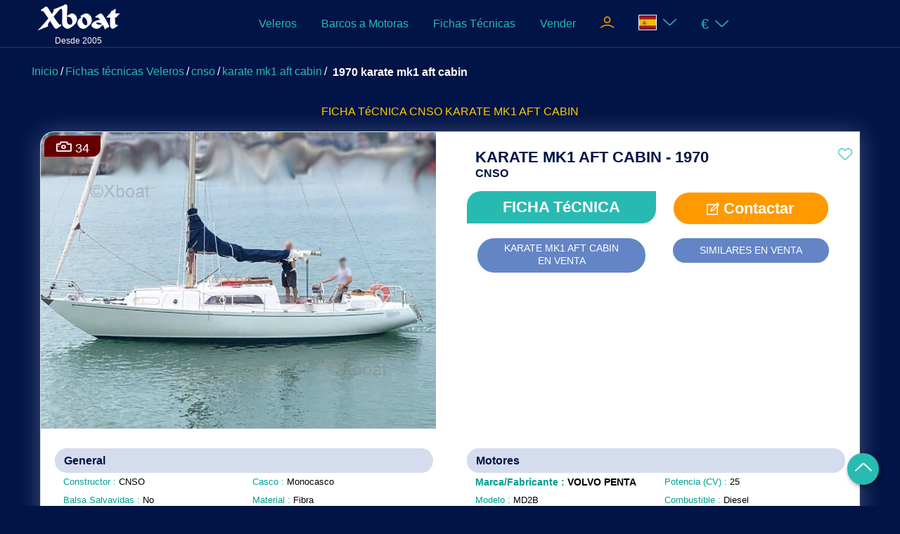

--- FILE ---
content_type: text/html; charset=UTF-8
request_url: https://www.xboat.es/1393-CNSO_KARATE-MK1-AFT-CABIN.html
body_size: 12928
content:
<!DOCTYPE html>
<html lang="es">
<head>

    <meta name="viewport" content="width=device-width, initial-scale=1">

    <title>Usado CNSO KARATE MK1 AFT CABIN 1970 - Francia Bretana Norte</title>

        <meta name="robots" content="INDEX,FOLLOW">
        <meta name="theme-color" content="#333f57">
		
    <meta http-equiv="Content-Language" content="es_ES" />
        <meta http-equiv="Content-type" content="text/html;charset=UTF-8" />
        <meta charset="UTF-8" />
        <meta property="og:url"           content="https://www.xboat.es/1393-CNSO_KARATE-MK1-AFT-CABIN.html" />
	    <meta property="og:type"          content="website" /><meta property="og:title" content="KARATE MK1 AFT CABIN " /><!--- XBOAT, your neXt BOAT--><meta property="og:description" content="&lt;div&gt;&lt;p&gt;
        El KARATE MK1 AFT CABIN es un velero de crucero diseñado por el fabricante CNSO, conocido por su rendimiento y comodidad en el mar. Este modelo es particularmente apreciado por sus líneas elegantes y su versatilidad, convirtiéndolo en una opción ideal para quienes disfrutan de la navegación deportiva y cómoda.
    &lt;/p&gt;&lt;h2&gt;Características Principales&lt;/h2&gt;&lt;ul&gt;
        &lt;li&gt;&lt;strong&gt;Eslora Total:&lt;/strong&gt; 11.50 metros&lt;/li&gt;
        &lt;li&gt;&lt;strong&gt;Eslora de la Casco:&lt;/strong&gt; 10.90 metros&lt;/li&gt;
        &lt;li&gt;&lt;strong&gt;Manga:&lt;/strong&gt; 3.70 metros&lt;/li&gt;
        &lt;li&gt;&lt;strong&gt;Calado:&lt;/strong&gt; 2.20 metros&lt;/li&gt;
        &lt;li&gt;&lt;strong&gt;Desplazamiento:&lt;/strong&gt; 7.5 toneladas&lt;/li&gt;
    &lt;/ul&gt;&lt;h2&gt;Rendimiento&lt;/h2&gt;&lt;ul&gt;
        &lt;li&gt;&lt;strong&gt;Superficie de Vela (cerca del viento):&lt;/strong&gt; 75 m²&lt;/li&gt;
        &lt;li&gt;&lt;strong&gt;Superficie de Vela (ceñido):&lt;/strong&gt; 140 m²&lt;/li&gt;
        &lt;li&gt;&lt;strong&gt;Velocidad Máxima:&lt;/strong&gt; 12 nudos&lt;/li&gt;
        &lt;li&gt;&lt;strong&gt;Velocidad de Crucero:&lt;/strong&gt; 8-10 nudos&lt;/li&gt;
    &lt;/ul&gt;&lt;h2&gt;Comodidad y Equipamiento&lt;/h2&gt;&lt;ul&gt;
        &lt;li&gt;&lt;strong&gt;Cabinas:&lt;/strong&gt; 3 cabinas dobles&lt;/li&gt;
        &lt;li&gt;&lt;strong&gt;Literas:&lt;/strong&gt; 6 literas&lt;/li&gt;
        &lt;li&gt;&lt;strong&gt;Baño:&lt;/strong&gt; 1 baño con ducha&lt;/li&gt;
        &lt;li&gt;&lt;strong&gt;Cocina:&lt;/strong&gt; Cocina equipada con refrigerador, fregadero y encimera&lt;/li&gt;
        &lt;li&gt;&lt;strong&gt;Electrónica:&lt;/strong&gt; GPS, sonda, piloto automático, VHF&lt;/li&gt;
    &lt;/ul&gt;&lt;h2&gt;Construcción&lt;/h2&gt;&lt;ul&gt;
        &lt;li&gt;&lt;strong&gt;Material del Casco:&lt;/strong&gt; Poliéster reforzado&lt;/li&gt;
        &lt;li&gt;&lt;strong&gt;Material de la Cubierta:&lt;/strong&gt; Poliéster reforzado&lt;/li&gt;
        &lt;li&gt;&lt;strong&gt;Mástil:&lt;/strong&gt; Aluminio&lt;/li&gt;
        &lt;li&gt;&lt;strong&gt;Quilla:&lt;/strong&gt; Quilla de plomo larga&lt;/li&gt;
    &lt;/ul&gt;&lt;h2&gt;Otras Características&lt;/h2&gt;&lt;ul&gt;
        &lt;li&gt;&lt;strong&gt;Depósito de Agua:&lt;/strong&gt; 400 litros&lt;/li&gt;
        &lt;li&gt;&lt;strong&gt;Depósito de Combustible:&lt;/strong&gt; 100 litros&lt;/li&gt;
        &lt;li&gt;&lt;strong&gt;Motor:&lt;/strong&gt; Motor diésel de 30 HP interior&lt;/li&gt;
    &lt;/ul&gt;&lt;p&gt;
        El KARATE MK1 AFT CABIN es un velero diseñado para ofrecer un excelente equilibrio entre rendimiento y comodidad. Tanto para la navegación costera como para los cruceros de larga distancia, este velero cumplirá con todas tus expectativas gracias a sus características técnicas y su equipo de alta calidad.
    &lt;/p&gt;&lt;/div&gt;" />
	    <meta property="og:image"         content="https://www.xboat.es/medias/bateau/1393/large/KARATE_MK1_AFT_CABIN-1.jpg" /><meta property = "og:locale" content = "es_ES" />
                    <meta property = "og:locale:alternate" content = "fr_FR" />
                    <meta property = "og:locale:alternate" content = "en_GB" /><meta name="description" content="Ficha técnica del velero KARATE MK1 AFT CABIN de 1970, fabricado por CNSO"><link rel="canonical" href="https://www.xboat.es/1393-CNSO_KARATE-MK1-AFT-CABIN.html" />
    <script type="application/ld+json">{"@context":"http:\/\/schema.org","@type":"Product","productID":1393,"name":"KARATE MK1 AFT CABIN","image":"https:\/\/www.xboat.es\/medias\/bateau\/1393\/medium\/KARATE_MK1_AFT_CABIN-1.jpg","description":"Velero \u00ab KARATE MK1 AFT CABIN \u00bb CNSO, de l'ann\u00e9e 1970","sku":"ERALL221393","itemCondition":"UsedCondition","offers":{"@type":"offer","price":"13500.00","priceValidUntil":"2027-02-27","eligibleTransactionVolume":{"@type":"PriceSpecification","price":"13500.00","priceCurrency":"EUR","valueAddedTaxIncluded":"True"},"priceCurrency":"EUR","availability":"https:\/\/schema.org\/OutOfStock","url":"https:\/\/www.xboat.es\/1393-CNSO_KARATE-MK1-AFT-CABIN.html","seller":{"@type":"Organization","name":"Xboat","url":"https:\/\/www.xboat.es"}}} </script>
    <!-- <script type="text/javascript" src="https://platform-api.sharethis.com/js/sharethis.js#property=5c38577df51257001137a0f7&product=custom-share-buttons" async="async"></script> -->
    <!--====== Favicon Icon ======-->
    <link rel="shortcut icon" href="/theme/img/favicon.jpg" type="image/jpg">
        <link rel="preconnect" href="https://fonts.googleapis.com">
        <link rel="preconnect" href="https://fonts.gstatic.com" crossorigin>
        <link  rel="preload" as="font" href="https://fonts.googleapis.com/css2?family=Poppins:wght@300;400;500;600;700;800;900&display=swap">
        <link  rel="preload" as="font" href="https://fonts.googleapis.com/css2?family=Jura:wght@300;400;500;600;700;800;900&display=swap">
        <link rel="preload" href="/theme/font/ondined-webfont.woff2" as="font" type="font/woff2" crossorigin>
    <!--====== Animate CSS ======-->
    <link media="all"  onload="this.onload=null;this.rel='stylesheet'" href="/theme/css/animate.min.css" rel="preload" as="style">
        <noscript><link rel="stylesheet" href="/theme/css/animate.min.css"></noscript>

    <link media="all"  onload="this.onload=null;this.rel='stylesheet'" href="/theme/js/flag-icon-css/css/flag-icon.min.css" rel="preload" as="style">
        <noscript><link rel="stylesheet" href="/theme/js/flag-icon-css/css/flag-icon.min.css"></noscript>


    <!--====== Selectr CSS ======-->
    <link  onload="this.onload=null;this.rel='stylesheet'" href="/theme/css/selectr.css" rel="preload" as="style">
        <noscript><link rel="stylesheet" href="/theme/css/selectr.css"></noscript>


    <link onload="this.onload=null;this.rel='stylesheet'" href="/theme/css/bootstrap-slider.min.css" rel="preload" as="style">
        <noscript><link rel="stylesheet" href="/theme/css/bootstrap-slider.min.css"></noscript>
    <link media="all"  onload="this.onload=null;this.rel='stylesheet'" href="/theme/css/jquery.multiselect.min.css" rel="preload" as="style">
        <noscript><link rel="stylesheet" href="/theme/css/jquery.multiselect.min.css"></noscript>

    <link onload="this.onload=null;this.rel='stylesheet'" media="all" type="text/css" href="/theme/css/bootstrap.min.css" rel="preload" as="style">
            <noscript><link rel="stylesheet" href="/theme/css/bootstrap.min.css"></noscript>
        <!--====== Line Icons CSS ======-->
        <link  media="all"  onload="this.onload=null;this.rel='stylesheet'" href="/theme/css/LineIcons.2.0.css" rel="preload" as="style">
        <noscript><link rel="stylesheet" href="/theme/css/LineIcons.2.0.css"></noscript>
            <!-- Theme style -->
       <!-- <link  media="all"  onload="this.onload=null;this.rel='stylesheet'" href="/theme/css/override.css" rel="preload" as="style" defer="defer" /> -->
        <link media="all"  onload="this.onload=null;this.rel='stylesheet'" type="text/css" href="/theme/css/style.min.css?v=1749108651" rel="preload" as="style">
        
        <style>
        /* CUSTOM COLORS */
.currentTab.active{background-color: rgba(255, 0, 59, 1) !important;}
.bg-primary {background-color: rgba(0, 20, 71, 1) !important;}
.xb-accent {color: rgba(0, 159, 150, 1) !important;}
.xbplus-accent {color: rgba(0, 159, 150, 1) !important;font-size: 14px;font-weight: 600;}
/* BOOTSTRAP OVERRIDE */
.min-vh-110 {min-height: 110vh !important;}
.modal-header {background-color: rgba(45, 72, 142, 1);}
.modal-body {background-color: rgba(45, 72, 142, 1);color: white;}
.modal-footer {background-color: rgba(45, 72, 142, 1);color: white;}
.card {border-radius: 1.25rem 0rem 1.25rem 0rem;}
.btn {border-radius: 1rem;}
.btn-group {min-width: 250px;}
.btn-outline-primary {color: rgb(40, 187, 177);border-color: rgb(40, 187, 177);}
.btn-outline-primary:hover {background-color: rgba(40, 187, 177, 0.8);border-color: rgba(40, 187, 177, 0.8);}
.btn-check:checked + .btn-outline-primary {background-color: rgb(40, 187, 177);border-color: rgb(40, 187, 177);font-weight: 600;}
.form-range::-webkit-slider-thumb {background-color: rgb(40, 187, 177);}
.form-check-input:checked {background-color: rgb(40, 187, 177);border-color: rgb(40, 187, 177);}
.page-link {color: white !important;background-color: transparent;border: none;border-radius: 50%;margin: 10px;}
.page-item.active .page-link {background-color: rgb(40, 187, 177) !important;border-color: rgb(40, 187, 177);min-width: 36px;}
.page-item.current .page-link {background-color: rgba(255, 153, 0, 1) !important;border-color: rgba(255, 153, 0, 1);min-width: 36px;}
.page-item:last-child .page-link {border-top-right-radius: 50%;border-bottom-right-radius: 50%;}
.page-item:first-child .page-link {border-top-left-radius: 50%;border-bottom-left-radius: 50%;}
/* CUSTOM ELEMENTS */
.sous-titre{clear: both;font-size: 12px;display: block; margin-top: -.8rem;}
#search-card {padding: 1rem 14%;}
@media only screen and (max-width: 767px) {#search-card{padding: 5px 5px!important;}.hero-area {height: 560px;}}
#search-boat-buttons {margin-top: 20px;margin-bottom: 20px;}
#search-card-button {margin-bottom: 10px;margin-top: 10px;}
#nav-mobile-right {position: absolute;right: 0;display: flex;font-size: 20px;width: auto;flex-direction: row;align-items: center;}
#nav-mobile-right li {width: auto;}
#nav-mobile-right li a {margin-right: 15px;}
#nav-mobile-right .lni {font-size: 12px;}
.xb-row-divider {background-color: #d5dced;border-radius: 20px;padding: 3px;color: white;font-weight: 600;}
.xb-row-divider p {color: rgba(0, 20, 71, 1);font-weight: 600;}
.xb-product-price {color: rgba(40, 186, 177, 1);font-size: 22px;font-weight: 600;}
.xb-product-price-small {font-size: 16px!important;}
.xb-product-detail-price {background-color: #28bab1;border-radius: 1.25rem 0rem 1.25rem 0rem;padding: 10px;text-align: center;color: white;font-size: 30px;margin-top: 15px;}
.avatar {vertical-align: middle;width: 50px;min-width: 50px;border-radius: 50%;}
/* HORIZONTAL SCROLL MENU */
div.scrollmenu {overflow: auto;white-space: nowrap;}
div.scrollmenu::-webkit-scrollbar {width: 0px;background: transparent; /* make scrollbar transparent */}
#searchVoiliers,#searchVedettes{position: relative;}
div.scrollmenu button {display: inline-block;max-width:300px;margin-right: 10px;}
#header-search-mobile,#header-search-mobil{display:none;}
#header-search-pc{width: 33.3333333333%;position: absolute;right: 1%;transform: translate3d(0,-56px,0);display: block;}
@media only screen and (max-width: 767px) {#header-search-mobile,#header-search-mobil{display:block;}#header-search-pc{display:none;}#header-search-normal{display:none}}
.regular-checkbox {-webkit-appearance: none;background-color: #fafafa;padding: 9px;border-radius: 8px;display: inline-block;position: relative;width:20px;}
.regular-checkbox:active, .regular-checkbox:checked:active {box-shadow: 0 1px 2px rgba(0,0,0,0.05), inset 0px 1px 3px rgba(0,0,0,0.1);}
.regular-checkbox:checked {background-color: rgba(255, 153, 0, 1);box-shadow: 0 1px 2px rgba(0,0,0,0.05), inset 0px -15px 10px -12px rgba(0,0,0,0.05), inset 15px 10px -12px rgba(255,255,255,0.1);color: #fff;}
.regular-checkbox:checked:after {content: "14";font-size: 16px;position: absolute;top: -2px;left: 2px;color: #fff;}
.bg-hsearch{background-color: rgba(45, 72, 142, 0.5);}
@media only screen and (max-width: 767px) {.bg-hsearch{background-color: rgb(0, 20, 71);}.modal-content{margin-top: 0px;}}
.btn-locate{margin-top: 5px!important;border: 1px solid #28bbb1!important;background-color: #28bbb159!important;}
@media only screen and (min-width: 1000px) {.large-p{width:250px !important;}}
@media only screen and (min-width: 900px) and (max-width: 1400px) {.mt-85-r{margin-top:85px !important;}}
@media only screen and (min-width: 600px) and (max-width: 1000px) {.large-p{width:200px !important;}}
.btn-adv-search{border: 1px solid rgb(100 133 197 / 100%) !important;}
.custom-select{display: inline-block;border-radius:30px;width: 100%;color: #495057;vertical-align: middle;background: #fff url("data:image/svg+xml;charset=utf8,%3Csvg xmlns='http://www.w3.org/2000/svg' viewBox='0 0 4 5'%3E%3Cpath fill='%23343a40' d='M2 0L0 2h4zm0 5L0 3h4z'/%3E%3C/svg%3E") no-repeat right .75rem center;background-size: 8px 10px;-webkit-appearance: none;-moz-appearance: none;appearance: none;}
.small-font{font-size:12px;font-weight:400;}
.col.mat{padding-left: 0px;padding-right: 0px;}
#header-search-normal button span{text-transform: capitalize;}
.form-group {margin-bottom: 1rem;}
</style><!-- link  onload="this.onload=null;this.rel='stylesheet'"  href="/theme/css/fotorama.css" rel="preload" as="style" defer="defer" rel="stylesheet" -->
<link rel="stylesheet" href="/theme/js/fancybox/dist/fancybox/fancybox.css">
                    <!-- link  media="all"  onload="this.onload=null;this.rel='stylesheet'" href="/theme/js/fontawesome-free/css/all.min.css" rel="preload" as="style" defer="defer" rel="stylesheet" --><link rel="preload" fetchpriority="low" as="image" href="../medias/bateau/1393/large/KARATE_MK1_AFT_CABIN-1.jpg" type="image/jpg" media="all"><link rel="preload" fetchpriority="low" as="image" href="../medias/bateau/1393/small/KARATE_MK1_AFT_CABIN-1.jpg" type="image/jpg" media="all"><link rel="preload" fetchpriority="low" as="image" href="../medias/bateau/1393/small/KARATE_MK1_AFT_CABIN-2.jpg" type="image/jpg" media="all"><link rel="preload" fetchpriority="low" as="image" href="../medias/bateau/1393/small/KARATE_MK1_AFT_CABIN-3.jpg" type="image/jpg" media="all"><link rel="preload" fetchpriority="low" as="image" href="../medias/bateau/1393/small/KARATE_MK1_AFT_CABIN-4.jpg" type="image/jpg" media="all"><link rel="preload" fetchpriority="low" as="image" href="../medias/bateau/1393/small/KARATE_MK1_AFT_CABIN-5.jpg" type="image/jpg" media="all"><link rel="preload" fetchpriority="low" as="image" href="../medias/bateau/1393/small/KARATE_MK1_AFT_CABIN-6.jpg" type="image/jpg" media="all"><link rel="preload" fetchpriority="low" as="image" href="../medias/bateau/1393/small/KARATE_MK1_AFT_CABIN-7.jpg" type="image/jpg" media="all"><link rel="preload" fetchpriority="low" as="image" href="../medias/bateau/1393/small/KARATE_MK1_AFT_CABIN-8.jpg" type="image/jpg" media="all"><link rel="preload" fetchpriority="low" as="image" href="../medias/bateau/1393/small/KARATE_MK1_AFT_CABIN-9.jpg" type="image/jpg" media="all"><link rel="preload" fetchpriority="low" as="image" href="../medias/bateau/1393/small/KARATE_MK1_AFT_CABIN-10.jpg" type="image/jpg" media="all"><link rel="preload" fetchpriority="low" as="image" href="../medias/bateau/1393/small/KARATE_MK1_AFT_CABIN-11.jpg" type="image/jpg" media="all"><link rel="preload" fetchpriority="low" as="image" href="../medias/bateau/1393/small/KARATE_MK1_AFT_CABIN-12.jpg" type="image/jpg" media="all"><link rel="preload" fetchpriority="low" as="image" href="../medias/bateau/1393/small/KARATE_MK1_AFT_CABIN-13.jpg" type="image/jpg" media="all"><link rel="preload" fetchpriority="low" as="image" href="../medias/bateau/1393/small/KARATE_MK1_AFT_CABIN-14.jpg" type="image/jpg" media="all"><link rel="preload" fetchpriority="low" as="image" href="../medias/bateau/1393/small/KARATE_MK1_AFT_CABIN-15.jpg" type="image/jpg" media="all"><link rel="preload" fetchpriority="low" as="image" href="../medias/bateau/1393/small/KARATE_MK1_AFT_CABIN-16.jpg" type="image/jpg" media="all"><link rel="preload" fetchpriority="low" as="image" href="../medias/bateau/1393/small/KARATE_MK1_AFT_CABIN-17.jpg" type="image/jpg" media="all"><link rel="preload" fetchpriority="low" as="image" href="../medias/bateau/1393/small/KARATE_MK1_AFT_CABIN-18.jpg" type="image/jpg" media="all"><link rel="preload" fetchpriority="low" as="image" href="../medias/bateau/1393/small/KARATE_MK1_AFT_CABIN-19.jpg" type="image/jpg" media="all"><link rel="preload" fetchpriority="low" as="image" href="../medias/bateau/1393/small/KARATE_MK1_AFT_CABIN-20.jpg" type="image/jpg" media="all"><link rel="preload" fetchpriority="low" as="image" href="../medias/bateau/1393/small/KARATE_MK1_AFT_CABIN-21.jpg" type="image/jpg" media="all"><link rel="preload" fetchpriority="low" as="image" href="../medias/bateau/1393/small/KARATE_MK1_AFT_CABIN-22.jpg" type="image/jpg" media="all"><link rel="preload" fetchpriority="low" as="image" href="../medias/bateau/1393/small/KARATE_MK1_AFT_CABIN-23.jpg" type="image/jpg" media="all"><link rel="preload" fetchpriority="low" as="image" href="../medias/bateau/1393/small/KARATE_MK1_AFT_CABIN-24.jpg" type="image/jpg" media="all"><link rel="preload" fetchpriority="low" as="image" href="../medias/bateau/1393/small/KARATE_MK1_AFT_CABIN-25.jpg" type="image/jpg" media="all"><link rel="preload" fetchpriority="low" as="image" href="../medias/bateau/1393/small/KARATE_MK1_AFT_CABIN-26.jpg" type="image/jpg" media="all"><link rel="preload" fetchpriority="low" as="image" href="../medias/bateau/1393/small/KARATE_MK1_AFT_CABIN-27.jpg" type="image/jpg" media="all"><link rel="preload" fetchpriority="low" as="image" href="../medias/bateau/1393/small/KARATE_MK1_AFT_CABIN-28.jpg" type="image/jpg" media="all"><link rel="preload" fetchpriority="low" as="image" href="../medias/bateau/1393/small/KARATE_MK1_AFT_CABIN-29.jpg" type="image/jpg" media="all"><link rel="preload" fetchpriority="low" as="image" href="../medias/bateau/1393/small/KARATE_MK1_AFT_CABIN-30.jpg" type="image/jpg" media="all"><link rel="preload" fetchpriority="low" as="image" href="../medias/bateau/1393/small/KARATE_MK1_AFT_CABIN-31.jpg" type="image/jpg" media="all"><link rel="preload" fetchpriority="low" as="image" href="../medias/bateau/1393/small/KARATE_MK1_AFT_CABIN-32.jpg" type="image/jpg" media="all"><link rel="preload" fetchpriority="low" as="image" href="../medias/bateau/1393/small/KARATE_MK1_AFT_CABIN-33.jpg" type="image/jpg" media="all"><link rel="preload" fetchpriority="low" as="image" href="../medias/bateau/1393/small/KARATE_MK1_AFT_CABIN-34.jpg" type="image/jpg" media="all">
	<script async src="https://www.googletagmanager.com/gtag/js?id=G-S2PLQ50F0Q"></script>
    <script>
      window.dataLayer = window.dataLayer || [];
      function gtag(){dataLayer.push(arguments);}
      gtag('js', new Date());

      gtag('config', 'G-S2PLQ50F0Q');
    </script>
        <!-- Event snippet for Page vue conversion page -->
    <script>
      gtag('event', 'conversion', {'send_to': 'AW-1070762670/q4JCCL-qi6oZEK6Vyv4D'});
    </script>

</head>
    <body >
        <header class="header_area">
            <div id="header_navbar" class="header_navbar">
                <div class="container">
                    <div class="row align-items-center">
                        <div class="col-xl-12">
                            <nav class="navbar navbar-expand-lg">
                                <a class="navbar-brand" href="/">
                                    <span class="titre h1" style="font-family:ondinedregular;">Xboat</span>
                                    <span class="sous-titre">Desde 2005</span>
                                </a>

                                <button aria-label="Menu Xboat" class="navbar-toggler" type="button" data-bs-toggle="offcanvas" data-bs-target="#navbarSupportedContent">
                                    <span class="toggler-icon" data-bs-toggle="offcanvas" data-bs-target="#navbarSupportedContent"></span>
                                    <span class="toggler-icon" data-bs-toggle="offcanvas" data-bs-target="#navbarSupportedContent"></span>
                                    <span class="toggler-icon" data-bs-toggle="offcanvas" data-bs-target="#navbarSupportedContent"></span>
                                </button>

                                        <div class="offcanvas offcanvas-start w-75 navbar-collapse sub-menu-bar" id="navbarSupportedContent" data-bs-keyboard="false" data-bs-backdrop="false">
            <ul id="nav" class="navbar-nav"><li class="nav-item">	<a class="page-scroll" href="/veleros-de-ocasion.html" title="Veleros"><img class="mobile-only" src="/theme/img/menu/voilie1r.png" width="75" height="71" alt="Veleros" /> Veleros</a>
									</li><li class="nav-item">	<a class="page-scroll" href="/motoras-de-ocasion.html" title="Barcos a motoras"><img class="mobile-only" src="/theme/img/menu/bateau-a-moteurs.png" width="75" height="71" alt="Barcos A Motoras" /> Barcos a Motoras</a>
									</li><li class="nav-item d-none d-lg-block"><a class="page-scroll" data-toggle="collapse" data-target="#sub-nav1" aria-label="Toggle navigation" href="javascript:void(0)" title="Fichas_técnicas">
										Fichas Técnicas
										</a>
										<ul class="sub-menu collapse" id="sub-nav1">
											<li><a class="page-scroll" href="/fichas-tecnicas-barcos-a-motores.html" title="Fichas técnicas Barcos a motoras">Barcos a motoras</a></li>
											<li><a class="page-scroll" href="/fichas-tecnicas-barcos-a-velas.html" title="Fichas técnicas Veleros">Veleros</a></li>
											
										</ul>
									</li><li class="nav-item mobile-only"><a class="page-scroll" href="/fichas-tecnicas-barcos-a-motores.html" id="Barcos_a_motoras" title="Fichas técnicas Barcos a motoras"><img class="mobile-only" src="/theme/img/menu/fiche-technique-moteurs.jpg" width="75" height="71" alt="Fichas técnicas" /> Fichas técnicas Barcos a motoras</a></li>
									<li class="nav-item mobile-only"><a class="page-scroll" href="/fichas-tecnicas-barcos-a-velas.html" id="Veleros" title="Fichas técnicas Veleros"><img class="mobile-only" src="/theme/img/menu/fiche-technique-voiliers.jpg" width="75" height="71" alt="Fichas técnicas" /> Fichas técnicas Veleros</a></li><li class="nav-item"><a class="page-scroll" href="/venda-su-barco.html" title="Vender"><img class="mobile-only" src="/theme/img/menu/vendez.jpg" width="75" height="71" alt="Vender" /> Vender</a>
									</li><li class="nav-item d-lg-block member-accounta"><a title="Mi cuenta"  href="/micuenta.html" class="header-btn page-scroll" data-toggle="collapse" data-target="#sub-nav1" aria-label="Toggle navigation">
											 <i class="lni lni-user"></i> 
											</a></li><!-- Language Dropdown Menu -->
        <li class="nav-item d-none d-lg-block lang-block">
			<a title="Site es" href="#" class="header-btn page-scroll" data-toggle="collapse" data-target="#sub-nav2">
					<i class="flag-icon flag-icon-es"></i>
				<i class="lni lni-chevron-down" style="margin-left: 5px;"></i>
			</a>
				<ul class="sub-menu collapse" id="sub-nav2"><li><a href="javascript:void(0)" title="Français" class="choix_lg" hreflang="FR"><i class="flag-icon flag-icon-fr"></i> Français</a></li><li><a href="javascript:void(0)" title="Anglais" class="choix_lg" hreflang="EN"><i class="flag-icon flag-icon-gb"></i> Anglais</a></li></ul>
		</li>
        <!-- end language menu --><li class="nav-item d-none d-lg-block devise-block">
										<a class="header-btn page-scroll" data-toggle="collapse" data-target="#sub-navdevise" href="javascript:void(0)">
											<span class="symbol-block">€</span>
											<i class="lni lni-chevron-down" style="margin-left: 5px;"></i>
										</a>
										<ul class="sub-menu collapse" id="sub-navdevise">
											<li><span title="Euro €" data="EURO" data-rel="€">Euro €</span></li>
											<li><span title="Dollar $" data="USD" data-rel="$">Dollar $</span></li>
											<li><span title="Livre £" data="GBP" data-rel="£">Livre £</span></li>
											<li><span title="SEK" data="SEK" data-rel="SEK">SEK</span></li>
											<li><span title="NOK" data="NOK" data-rel="NOK">NOK</span></li>
										</ul>
									</li></ul>
        </div>

                            </nav>
                        </div>
                    </div>
                </div>
            </div>
        </header>

            <script>
        let photos = [];
        let photos2 = [{"img":"https:\/\/www.xboat.es\/medias\/bateau\/1393\/large\/KARATE_MK1_AFT_CABIN-1.jpg?v=1698483236","thumb":"https:\/\/www.xboat.es\/medias\/bateau\/1393\/small\/KARATE_MK1_AFT_CABIN-1.jpg?v=1698483236","alt":"Ficha t\u00e9cnica KARATE MK1 AFT CABIN"},{"img":"https:\/\/www.xboat.es\/medias\/bateau\/1393\/large\/KARATE_MK1_AFT_CABIN-2.jpg?v=1698483255","thumb":"https:\/\/www.xboat.es\/medias\/bateau\/1393\/small\/KARATE_MK1_AFT_CABIN-2.jpg?v=1698483255","alt":"Ficha t\u00e9cnica KARATE MK1 AFT CABIN"},{"img":"https:\/\/www.xboat.es\/medias\/bateau\/1393\/large\/KARATE_MK1_AFT_CABIN-3.jpg?v=1698483271","thumb":"https:\/\/www.xboat.es\/medias\/bateau\/1393\/small\/KARATE_MK1_AFT_CABIN-3.jpg?v=1698483271","alt":"Ficha t\u00e9cnica KARATE MK1 AFT CABIN"},{"img":"https:\/\/www.xboat.es\/medias\/bateau\/1393\/large\/KARATE_MK1_AFT_CABIN-4.jpg?v=1698483271","thumb":"https:\/\/www.xboat.es\/medias\/bateau\/1393\/small\/KARATE_MK1_AFT_CABIN-4.jpg?v=1698483271","alt":"Ficha t\u00e9cnica KARATE MK1 AFT CABIN"},{"img":"https:\/\/www.xboat.es\/medias\/bateau\/1393\/large\/KARATE_MK1_AFT_CABIN-5.jpg?v=1698483272","thumb":"https:\/\/www.xboat.es\/medias\/bateau\/1393\/small\/KARATE_MK1_AFT_CABIN-5.jpg?v=1698483272","alt":"Ficha t\u00e9cnica KARATE MK1 AFT CABIN"},{"img":"https:\/\/www.xboat.es\/medias\/bateau\/1393\/large\/KARATE_MK1_AFT_CABIN-6.jpg?v=1698483272","thumb":"https:\/\/www.xboat.es\/medias\/bateau\/1393\/small\/KARATE_MK1_AFT_CABIN-6.jpg?v=1698483272","alt":"Ficha t\u00e9cnica KARATE MK1 AFT CABIN"},{"img":"https:\/\/www.xboat.es\/medias\/bateau\/1393\/large\/KARATE_MK1_AFT_CABIN-7.jpg?v=1698483272","thumb":"https:\/\/www.xboat.es\/medias\/bateau\/1393\/small\/KARATE_MK1_AFT_CABIN-7.jpg?v=1698483272","alt":"Ficha t\u00e9cnica KARATE MK1 AFT CABIN"},{"img":"https:\/\/www.xboat.es\/medias\/bateau\/1393\/large\/KARATE_MK1_AFT_CABIN-8.jpg?v=1698483272","thumb":"https:\/\/www.xboat.es\/medias\/bateau\/1393\/small\/KARATE_MK1_AFT_CABIN-8.jpg?v=1698483272","alt":"Ficha t\u00e9cnica KARATE MK1 AFT CABIN"},{"img":"https:\/\/www.xboat.es\/medias\/bateau\/1393\/large\/KARATE_MK1_AFT_CABIN-9.jpg?v=1698483272","thumb":"https:\/\/www.xboat.es\/medias\/bateau\/1393\/small\/KARATE_MK1_AFT_CABIN-9.jpg?v=1698483272","alt":"Ficha t\u00e9cnica KARATE MK1 AFT CABIN"},{"img":"https:\/\/www.xboat.es\/medias\/bateau\/1393\/large\/KARATE_MK1_AFT_CABIN-10.jpg?v=1698483272","thumb":"https:\/\/www.xboat.es\/medias\/bateau\/1393\/small\/KARATE_MK1_AFT_CABIN-10.jpg?v=1698483272","alt":"Ficha t\u00e9cnica KARATE MK1 AFT CABIN"},{"img":"https:\/\/www.xboat.es\/medias\/bateau\/1393\/large\/KARATE_MK1_AFT_CABIN-11.jpg?v=1698483272","thumb":"https:\/\/www.xboat.es\/medias\/bateau\/1393\/small\/KARATE_MK1_AFT_CABIN-11.jpg?v=1698483272","alt":"Ficha t\u00e9cnica KARATE MK1 AFT CABIN"},{"img":"https:\/\/www.xboat.es\/medias\/bateau\/1393\/large\/KARATE_MK1_AFT_CABIN-12.jpg?v=1698483272","thumb":"https:\/\/www.xboat.es\/medias\/bateau\/1393\/small\/KARATE_MK1_AFT_CABIN-12.jpg?v=1698483272","alt":"Ficha t\u00e9cnica KARATE MK1 AFT CABIN"},{"img":"https:\/\/www.xboat.es\/medias\/bateau\/1393\/large\/KARATE_MK1_AFT_CABIN-13.jpg?v=1698483273","thumb":"https:\/\/www.xboat.es\/medias\/bateau\/1393\/small\/KARATE_MK1_AFT_CABIN-13.jpg?v=1698483273","alt":"Ficha t\u00e9cnica KARATE MK1 AFT CABIN"},{"img":"https:\/\/www.xboat.es\/medias\/bateau\/1393\/large\/KARATE_MK1_AFT_CABIN-14.jpg?v=1698483273","thumb":"https:\/\/www.xboat.es\/medias\/bateau\/1393\/small\/KARATE_MK1_AFT_CABIN-14.jpg?v=1698483273","alt":"Ficha t\u00e9cnica KARATE MK1 AFT CABIN"},{"img":"https:\/\/www.xboat.es\/medias\/bateau\/1393\/large\/KARATE_MK1_AFT_CABIN-15.jpg?v=1698483273","thumb":"https:\/\/www.xboat.es\/medias\/bateau\/1393\/small\/KARATE_MK1_AFT_CABIN-15.jpg?v=1698483273","alt":"Ficha t\u00e9cnica KARATE MK1 AFT CABIN"},{"img":"https:\/\/www.xboat.es\/medias\/bateau\/1393\/large\/KARATE_MK1_AFT_CABIN-16.jpg?v=1698483273","thumb":"https:\/\/www.xboat.es\/medias\/bateau\/1393\/small\/KARATE_MK1_AFT_CABIN-16.jpg?v=1698483273","alt":"Ficha t\u00e9cnica KARATE MK1 AFT CABIN"},{"img":"https:\/\/www.xboat.es\/medias\/bateau\/1393\/large\/KARATE_MK1_AFT_CABIN-17.jpg?v=1698483273","thumb":"https:\/\/www.xboat.es\/medias\/bateau\/1393\/small\/KARATE_MK1_AFT_CABIN-17.jpg?v=1698483273","alt":"Ficha t\u00e9cnica KARATE MK1 AFT CABIN"},{"img":"https:\/\/www.xboat.es\/medias\/bateau\/1393\/large\/KARATE_MK1_AFT_CABIN-18.jpg?v=1698483273","thumb":"https:\/\/www.xboat.es\/medias\/bateau\/1393\/small\/KARATE_MK1_AFT_CABIN-18.jpg?v=1698483273","alt":"Ficha t\u00e9cnica KARATE MK1 AFT CABIN"},{"img":"https:\/\/www.xboat.es\/medias\/bateau\/1393\/large\/KARATE_MK1_AFT_CABIN-19.jpg?v=1698483273","thumb":"https:\/\/www.xboat.es\/medias\/bateau\/1393\/small\/KARATE_MK1_AFT_CABIN-19.jpg?v=1698483273","alt":"Ficha t\u00e9cnica KARATE MK1 AFT CABIN"},{"img":"https:\/\/www.xboat.es\/medias\/bateau\/1393\/large\/KARATE_MK1_AFT_CABIN-20.jpg?v=1698483274","thumb":"https:\/\/www.xboat.es\/medias\/bateau\/1393\/small\/KARATE_MK1_AFT_CABIN-20.jpg?v=1698483274","alt":"Ficha t\u00e9cnica KARATE MK1 AFT CABIN"},{"img":"https:\/\/www.xboat.es\/medias\/bateau\/1393\/large\/KARATE_MK1_AFT_CABIN-21.jpg?v=1698483300","thumb":"https:\/\/www.xboat.es\/medias\/bateau\/1393\/small\/KARATE_MK1_AFT_CABIN-21.jpg?v=1698483300","alt":"Ficha t\u00e9cnica KARATE MK1 AFT CABIN"},{"img":"https:\/\/www.xboat.es\/medias\/bateau\/1393\/large\/KARATE_MK1_AFT_CABIN-22.jpg?v=1698483300","thumb":"https:\/\/www.xboat.es\/medias\/bateau\/1393\/small\/KARATE_MK1_AFT_CABIN-22.jpg?v=1698483300","alt":"Ficha t\u00e9cnica KARATE MK1 AFT CABIN"},{"img":"https:\/\/www.xboat.es\/medias\/bateau\/1393\/large\/KARATE_MK1_AFT_CABIN-23.jpg?v=1721472221","thumb":"https:\/\/www.xboat.es\/medias\/bateau\/1393\/small\/KARATE_MK1_AFT_CABIN-23.jpg?v=1721472221","alt":"Ficha t\u00e9cnica KARATE MK1 AFT CABIN"},{"img":"https:\/\/www.xboat.es\/medias\/bateau\/1393\/large\/KARATE_MK1_AFT_CABIN-24.jpg?v=1721472221","thumb":"https:\/\/www.xboat.es\/medias\/bateau\/1393\/small\/KARATE_MK1_AFT_CABIN-24.jpg?v=1721472221","alt":"Ficha t\u00e9cnica KARATE MK1 AFT CABIN"},{"img":"https:\/\/www.xboat.es\/medias\/bateau\/1393\/large\/KARATE_MK1_AFT_CABIN-25.jpg?v=1721472221","thumb":"https:\/\/www.xboat.es\/medias\/bateau\/1393\/small\/KARATE_MK1_AFT_CABIN-25.jpg?v=1721472221","alt":"Ficha t\u00e9cnica KARATE MK1 AFT CABIN"},{"img":"https:\/\/www.xboat.es\/medias\/bateau\/1393\/large\/KARATE_MK1_AFT_CABIN-26.jpg?v=1721472221","thumb":"https:\/\/www.xboat.es\/medias\/bateau\/1393\/small\/KARATE_MK1_AFT_CABIN-26.jpg?v=1721472221","alt":"Ficha t\u00e9cnica KARATE MK1 AFT CABIN"},{"img":"https:\/\/www.xboat.es\/medias\/bateau\/1393\/large\/KARATE_MK1_AFT_CABIN-27.jpg?v=1721472222","thumb":"https:\/\/www.xboat.es\/medias\/bateau\/1393\/small\/KARATE_MK1_AFT_CABIN-27.jpg?v=1721472222","alt":"Ficha t\u00e9cnica KARATE MK1 AFT CABIN"},{"img":"https:\/\/www.xboat.es\/medias\/bateau\/1393\/large\/KARATE_MK1_AFT_CABIN-28.jpg?v=1721472222","thumb":"https:\/\/www.xboat.es\/medias\/bateau\/1393\/small\/KARATE_MK1_AFT_CABIN-28.jpg?v=1721472222","alt":"Ficha t\u00e9cnica KARATE MK1 AFT CABIN"},{"img":"https:\/\/www.xboat.es\/medias\/bateau\/1393\/large\/KARATE_MK1_AFT_CABIN-29.jpg?v=1721472222","thumb":"https:\/\/www.xboat.es\/medias\/bateau\/1393\/small\/KARATE_MK1_AFT_CABIN-29.jpg?v=1721472222","alt":"Ficha t\u00e9cnica KARATE MK1 AFT CABIN"},{"img":"https:\/\/www.xboat.es\/medias\/bateau\/1393\/large\/KARATE_MK1_AFT_CABIN-30.jpg?v=1721472222","thumb":"https:\/\/www.xboat.es\/medias\/bateau\/1393\/small\/KARATE_MK1_AFT_CABIN-30.jpg?v=1721472222","alt":"Ficha t\u00e9cnica KARATE MK1 AFT CABIN"},{"img":"https:\/\/www.xboat.es\/medias\/bateau\/1393\/large\/KARATE_MK1_AFT_CABIN-31.jpg?v=1721472222","thumb":"https:\/\/www.xboat.es\/medias\/bateau\/1393\/small\/KARATE_MK1_AFT_CABIN-31.jpg?v=1721472222","alt":"Ficha t\u00e9cnica KARATE MK1 AFT CABIN"},{"img":"https:\/\/www.xboat.es\/medias\/bateau\/1393\/large\/KARATE_MK1_AFT_CABIN-32.jpg?v=1721472222","thumb":"https:\/\/www.xboat.es\/medias\/bateau\/1393\/small\/KARATE_MK1_AFT_CABIN-32.jpg?v=1721472222","alt":"Ficha t\u00e9cnica KARATE MK1 AFT CABIN"},{"img":"https:\/\/www.xboat.es\/medias\/bateau\/1393\/large\/KARATE_MK1_AFT_CABIN-33.jpg?v=1721472222","thumb":"https:\/\/www.xboat.es\/medias\/bateau\/1393\/small\/KARATE_MK1_AFT_CABIN-33.jpg?v=1721472222","alt":"Ficha t\u00e9cnica KARATE MK1 AFT CABIN"},{"img":"https:\/\/www.xboat.es\/medias\/bateau\/1393\/large\/KARATE_MK1_AFT_CABIN-34.jpg?v=1721472222","thumb":"https:\/\/www.xboat.es\/medias\/bateau\/1393\/small\/KARATE_MK1_AFT_CABIN-34.jpg?v=1721472222","alt":"Ficha t\u00e9cnica KARATE MK1 AFT CABIN"}];
    </script>
<section class="search-area mt-90" style="/*background-color: rgba(45, 72, 142, 1);*/">
    <div class="container">
        <div class="row">
            <div class="col-sm-12 breadcrumb">
                <ul class="breadcrumb"><li><a href="/index.html" title="xboat Inicio">Inicio</a></li><li> <span>/</span><a href="fichas-tecnicas-barcos-a-velas.html" title="Fichas técnicas Veleros">Fichas técnicas Veleros</a></li><li> <span>/</span><a href="veleros-de-ocasion.html?constructeur=cnso" title="cnso">cnso</a></li><li> <span>/</span><a href="veleros-de-ocasion.html?modele=karate mk1 aft cabin" title="karate mk1 aft cabin">karate mk1 aft cabin</a></li><li class="active"> <span>/</span><h1 class="fiche-titre">1970 karate mk1 aft cabin</h1></li></ul>
            </div>
        </div>

        <div class="row">
            <div class="col-sm-12  text-center breakdrumb">
                <p class="title">FICHA TéCNICA CNSO KARATE MK1 AFT CABIN </p>
            </div>
        </div>
    </div>
</section>
<div style="position: static !important;"></div>
<section class="category-area">
    <div class="container">
        <div class="category-wrapper">
            <div class="row">
                <div class="col-lg-12">
                    <div class="left-wrapper">
                        <div class="tab-content" id="myTabContent">
                            <div class="tab-pane fade show active" id="grid" role="tabpanel">
                                <article>
                                <div class="row">
                                    <div class="col-lg-12 col-md-12">
                                        <div class="single-product pb-15">
                                                                                        <div class="container p-0 p-sm-2">
                                                <!-- PRODUCT HEADER START -->
                                                <div class="row">
                                                    <div class="col-sm-6">
                                                        <div class="product-images">
                                                            <main id="gallery">
                                                                                                                                    <a id="main-img" class="main-img" data-fancybox="gallery" href="https://www.xboat.es/medias/bateau/1393/large/KARATE_MK1_AFT_CABIN-1.jpg" data-thumb="https://www.xboat.es/medias/bateau/1393/small/KARATE_MK1_AFT_CABIN-1.jpg">
                                                                        <img src="https://www.xboat.es/medias/bateau/1393/large/KARATE_MK1_AFT_CABIN-1.jpg" alt="Ficha técnica KARATE MK1 AFT CABIN">
                                                                        <span class="compteur-img"><i class="lni lni-camera"></i> 34</span>
                                                                        <span class="fullscreen-icon" id="full"></span>
                                                                    </a>
                                                                    <div style="display:none">
                                                                                                                                                <a data-fancybox="gallery" href="https://www.xboat.es/medias/bateau/1393/large/KARATE_MK1_AFT_CABIN-2.jpg" data-thumb="https://www.xboat.es/medias/bateau/1393/small/KARATE_MK1_AFT_CABIN-2.jpg" alt="Ficha técnica KARATE MK1 AFT CABIN">
                                                                            <img src="https://www.xboat.es/medias/bateau/1393/small/KARATE_MK1_AFT_CABIN-2.jpg" alt="Ficha técnica KARATE MK1 AFT CABIN">
                                                                        </a>

                                                                                                                                                <a data-fancybox="gallery" href="https://www.xboat.es/medias/bateau/1393/large/KARATE_MK1_AFT_CABIN-3.jpg" data-thumb="https://www.xboat.es/medias/bateau/1393/small/KARATE_MK1_AFT_CABIN-3.jpg" alt="Ficha técnica KARATE MK1 AFT CABIN">
                                                                            <img src="https://www.xboat.es/medias/bateau/1393/small/KARATE_MK1_AFT_CABIN-3.jpg" alt="Ficha técnica KARATE MK1 AFT CABIN">
                                                                        </a>

                                                                                                                                                <a data-fancybox="gallery" href="https://www.xboat.es/medias/bateau/1393/large/KARATE_MK1_AFT_CABIN-4.jpg" data-thumb="https://www.xboat.es/medias/bateau/1393/small/KARATE_MK1_AFT_CABIN-4.jpg" alt="Ficha técnica KARATE MK1 AFT CABIN">
                                                                            <img src="https://www.xboat.es/medias/bateau/1393/small/KARATE_MK1_AFT_CABIN-4.jpg" alt="Ficha técnica KARATE MK1 AFT CABIN">
                                                                        </a>

                                                                                                                                                <a data-fancybox="gallery" href="https://www.xboat.es/medias/bateau/1393/large/KARATE_MK1_AFT_CABIN-5.jpg" data-thumb="https://www.xboat.es/medias/bateau/1393/small/KARATE_MK1_AFT_CABIN-5.jpg" alt="Ficha técnica KARATE MK1 AFT CABIN">
                                                                            <img src="https://www.xboat.es/medias/bateau/1393/small/KARATE_MK1_AFT_CABIN-5.jpg" alt="Ficha técnica KARATE MK1 AFT CABIN">
                                                                        </a>

                                                                                                                                                <a data-fancybox="gallery" href="https://www.xboat.es/medias/bateau/1393/large/KARATE_MK1_AFT_CABIN-6.jpg" data-thumb="https://www.xboat.es/medias/bateau/1393/small/KARATE_MK1_AFT_CABIN-6.jpg" alt="Ficha técnica KARATE MK1 AFT CABIN">
                                                                            <img src="https://www.xboat.es/medias/bateau/1393/small/KARATE_MK1_AFT_CABIN-6.jpg" alt="Ficha técnica KARATE MK1 AFT CABIN">
                                                                        </a>

                                                                                                                                                <a data-fancybox="gallery" href="https://www.xboat.es/medias/bateau/1393/large/KARATE_MK1_AFT_CABIN-7.jpg" data-thumb="https://www.xboat.es/medias/bateau/1393/small/KARATE_MK1_AFT_CABIN-7.jpg" alt="Ficha técnica KARATE MK1 AFT CABIN">
                                                                            <img src="https://www.xboat.es/medias/bateau/1393/small/KARATE_MK1_AFT_CABIN-7.jpg" alt="Ficha técnica KARATE MK1 AFT CABIN">
                                                                        </a>

                                                                                                                                                <a data-fancybox="gallery" href="https://www.xboat.es/medias/bateau/1393/large/KARATE_MK1_AFT_CABIN-8.jpg" data-thumb="https://www.xboat.es/medias/bateau/1393/small/KARATE_MK1_AFT_CABIN-8.jpg" alt="Ficha técnica KARATE MK1 AFT CABIN">
                                                                            <img src="https://www.xboat.es/medias/bateau/1393/small/KARATE_MK1_AFT_CABIN-8.jpg" alt="Ficha técnica KARATE MK1 AFT CABIN">
                                                                        </a>

                                                                                                                                                <a data-fancybox="gallery" href="https://www.xboat.es/medias/bateau/1393/large/KARATE_MK1_AFT_CABIN-9.jpg" data-thumb="https://www.xboat.es/medias/bateau/1393/small/KARATE_MK1_AFT_CABIN-9.jpg" alt="Ficha técnica KARATE MK1 AFT CABIN">
                                                                            <img src="https://www.xboat.es/medias/bateau/1393/small/KARATE_MK1_AFT_CABIN-9.jpg" alt="Ficha técnica KARATE MK1 AFT CABIN">
                                                                        </a>

                                                                                                                                                <a data-fancybox="gallery" href="https://www.xboat.es/medias/bateau/1393/large/KARATE_MK1_AFT_CABIN-10.jpg" data-thumb="https://www.xboat.es/medias/bateau/1393/small/KARATE_MK1_AFT_CABIN-10.jpg" alt="Ficha técnica KARATE MK1 AFT CABIN">
                                                                            <img src="https://www.xboat.es/medias/bateau/1393/small/KARATE_MK1_AFT_CABIN-10.jpg" alt="Ficha técnica KARATE MK1 AFT CABIN">
                                                                        </a>

                                                                                                                                                <a data-fancybox="gallery" href="https://www.xboat.es/medias/bateau/1393/large/KARATE_MK1_AFT_CABIN-11.jpg" data-thumb="https://www.xboat.es/medias/bateau/1393/small/KARATE_MK1_AFT_CABIN-11.jpg" alt="Ficha técnica KARATE MK1 AFT CABIN">
                                                                            <img src="https://www.xboat.es/medias/bateau/1393/small/KARATE_MK1_AFT_CABIN-11.jpg" alt="Ficha técnica KARATE MK1 AFT CABIN">
                                                                        </a>

                                                                                                                                                <a data-fancybox="gallery" href="https://www.xboat.es/medias/bateau/1393/large/KARATE_MK1_AFT_CABIN-12.jpg" data-thumb="https://www.xboat.es/medias/bateau/1393/small/KARATE_MK1_AFT_CABIN-12.jpg" alt="Ficha técnica KARATE MK1 AFT CABIN">
                                                                            <img src="https://www.xboat.es/medias/bateau/1393/small/KARATE_MK1_AFT_CABIN-12.jpg" alt="Ficha técnica KARATE MK1 AFT CABIN">
                                                                        </a>

                                                                                                                                                <a data-fancybox="gallery" href="https://www.xboat.es/medias/bateau/1393/large/KARATE_MK1_AFT_CABIN-13.jpg" data-thumb="https://www.xboat.es/medias/bateau/1393/small/KARATE_MK1_AFT_CABIN-13.jpg" alt="Ficha técnica KARATE MK1 AFT CABIN">
                                                                            <img src="https://www.xboat.es/medias/bateau/1393/small/KARATE_MK1_AFT_CABIN-13.jpg" alt="Ficha técnica KARATE MK1 AFT CABIN">
                                                                        </a>

                                                                                                                                                <a data-fancybox="gallery" href="https://www.xboat.es/medias/bateau/1393/large/KARATE_MK1_AFT_CABIN-14.jpg" data-thumb="https://www.xboat.es/medias/bateau/1393/small/KARATE_MK1_AFT_CABIN-14.jpg" alt="Ficha técnica KARATE MK1 AFT CABIN">
                                                                            <img src="https://www.xboat.es/medias/bateau/1393/small/KARATE_MK1_AFT_CABIN-14.jpg" alt="Ficha técnica KARATE MK1 AFT CABIN">
                                                                        </a>

                                                                                                                                                <a data-fancybox="gallery" href="https://www.xboat.es/medias/bateau/1393/large/KARATE_MK1_AFT_CABIN-15.jpg" data-thumb="https://www.xboat.es/medias/bateau/1393/small/KARATE_MK1_AFT_CABIN-15.jpg" alt="Ficha técnica KARATE MK1 AFT CABIN">
                                                                            <img src="https://www.xboat.es/medias/bateau/1393/small/KARATE_MK1_AFT_CABIN-15.jpg" alt="Ficha técnica KARATE MK1 AFT CABIN">
                                                                        </a>

                                                                                                                                                <a data-fancybox="gallery" href="https://www.xboat.es/medias/bateau/1393/large/KARATE_MK1_AFT_CABIN-16.jpg" data-thumb="https://www.xboat.es/medias/bateau/1393/small/KARATE_MK1_AFT_CABIN-16.jpg" alt="Ficha técnica KARATE MK1 AFT CABIN">
                                                                            <img src="https://www.xboat.es/medias/bateau/1393/small/KARATE_MK1_AFT_CABIN-16.jpg" alt="Ficha técnica KARATE MK1 AFT CABIN">
                                                                        </a>

                                                                                                                                                <a data-fancybox="gallery" href="https://www.xboat.es/medias/bateau/1393/large/KARATE_MK1_AFT_CABIN-17.jpg" data-thumb="https://www.xboat.es/medias/bateau/1393/small/KARATE_MK1_AFT_CABIN-17.jpg" alt="Ficha técnica KARATE MK1 AFT CABIN">
                                                                            <img src="https://www.xboat.es/medias/bateau/1393/small/KARATE_MK1_AFT_CABIN-17.jpg" alt="Ficha técnica KARATE MK1 AFT CABIN">
                                                                        </a>

                                                                                                                                                <a data-fancybox="gallery" href="https://www.xboat.es/medias/bateau/1393/large/KARATE_MK1_AFT_CABIN-18.jpg" data-thumb="https://www.xboat.es/medias/bateau/1393/small/KARATE_MK1_AFT_CABIN-18.jpg" alt="Ficha técnica KARATE MK1 AFT CABIN">
                                                                            <img src="https://www.xboat.es/medias/bateau/1393/small/KARATE_MK1_AFT_CABIN-18.jpg" alt="Ficha técnica KARATE MK1 AFT CABIN">
                                                                        </a>

                                                                                                                                                <a data-fancybox="gallery" href="https://www.xboat.es/medias/bateau/1393/large/KARATE_MK1_AFT_CABIN-19.jpg" data-thumb="https://www.xboat.es/medias/bateau/1393/small/KARATE_MK1_AFT_CABIN-19.jpg" alt="Ficha técnica KARATE MK1 AFT CABIN">
                                                                            <img src="https://www.xboat.es/medias/bateau/1393/small/KARATE_MK1_AFT_CABIN-19.jpg" alt="Ficha técnica KARATE MK1 AFT CABIN">
                                                                        </a>

                                                                                                                                                <a data-fancybox="gallery" href="https://www.xboat.es/medias/bateau/1393/large/KARATE_MK1_AFT_CABIN-20.jpg" data-thumb="https://www.xboat.es/medias/bateau/1393/small/KARATE_MK1_AFT_CABIN-20.jpg" alt="Ficha técnica KARATE MK1 AFT CABIN">
                                                                            <img src="https://www.xboat.es/medias/bateau/1393/small/KARATE_MK1_AFT_CABIN-20.jpg" alt="Ficha técnica KARATE MK1 AFT CABIN">
                                                                        </a>

                                                                                                                                                <a data-fancybox="gallery" href="https://www.xboat.es/medias/bateau/1393/large/KARATE_MK1_AFT_CABIN-21.jpg" data-thumb="https://www.xboat.es/medias/bateau/1393/small/KARATE_MK1_AFT_CABIN-21.jpg" alt="Ficha técnica KARATE MK1 AFT CABIN">
                                                                            <img src="https://www.xboat.es/medias/bateau/1393/small/KARATE_MK1_AFT_CABIN-21.jpg" alt="Ficha técnica KARATE MK1 AFT CABIN">
                                                                        </a>

                                                                                                                                                <a data-fancybox="gallery" href="https://www.xboat.es/medias/bateau/1393/large/KARATE_MK1_AFT_CABIN-22.jpg" data-thumb="https://www.xboat.es/medias/bateau/1393/small/KARATE_MK1_AFT_CABIN-22.jpg" alt="Ficha técnica KARATE MK1 AFT CABIN">
                                                                            <img src="https://www.xboat.es/medias/bateau/1393/small/KARATE_MK1_AFT_CABIN-22.jpg" alt="Ficha técnica KARATE MK1 AFT CABIN">
                                                                        </a>

                                                                                                                                                <a data-fancybox="gallery" href="https://www.xboat.es/medias/bateau/1393/large/KARATE_MK1_AFT_CABIN-23.jpg" data-thumb="https://www.xboat.es/medias/bateau/1393/small/KARATE_MK1_AFT_CABIN-23.jpg" alt="Ficha técnica KARATE MK1 AFT CABIN">
                                                                            <img src="https://www.xboat.es/medias/bateau/1393/small/KARATE_MK1_AFT_CABIN-23.jpg" alt="Ficha técnica KARATE MK1 AFT CABIN">
                                                                        </a>

                                                                                                                                                <a data-fancybox="gallery" href="https://www.xboat.es/medias/bateau/1393/large/KARATE_MK1_AFT_CABIN-24.jpg" data-thumb="https://www.xboat.es/medias/bateau/1393/small/KARATE_MK1_AFT_CABIN-24.jpg" alt="Ficha técnica KARATE MK1 AFT CABIN">
                                                                            <img src="https://www.xboat.es/medias/bateau/1393/small/KARATE_MK1_AFT_CABIN-24.jpg" alt="Ficha técnica KARATE MK1 AFT CABIN">
                                                                        </a>

                                                                                                                                                <a data-fancybox="gallery" href="https://www.xboat.es/medias/bateau/1393/large/KARATE_MK1_AFT_CABIN-25.jpg" data-thumb="https://www.xboat.es/medias/bateau/1393/small/KARATE_MK1_AFT_CABIN-25.jpg" alt="Ficha técnica KARATE MK1 AFT CABIN">
                                                                            <img src="https://www.xboat.es/medias/bateau/1393/small/KARATE_MK1_AFT_CABIN-25.jpg" alt="Ficha técnica KARATE MK1 AFT CABIN">
                                                                        </a>

                                                                                                                                                <a data-fancybox="gallery" href="https://www.xboat.es/medias/bateau/1393/large/KARATE_MK1_AFT_CABIN-26.jpg" data-thumb="https://www.xboat.es/medias/bateau/1393/small/KARATE_MK1_AFT_CABIN-26.jpg" alt="Ficha técnica KARATE MK1 AFT CABIN">
                                                                            <img src="https://www.xboat.es/medias/bateau/1393/small/KARATE_MK1_AFT_CABIN-26.jpg" alt="Ficha técnica KARATE MK1 AFT CABIN">
                                                                        </a>

                                                                                                                                                <a data-fancybox="gallery" href="https://www.xboat.es/medias/bateau/1393/large/KARATE_MK1_AFT_CABIN-27.jpg" data-thumb="https://www.xboat.es/medias/bateau/1393/small/KARATE_MK1_AFT_CABIN-27.jpg" alt="Ficha técnica KARATE MK1 AFT CABIN">
                                                                            <img src="https://www.xboat.es/medias/bateau/1393/small/KARATE_MK1_AFT_CABIN-27.jpg" alt="Ficha técnica KARATE MK1 AFT CABIN">
                                                                        </a>

                                                                                                                                                <a data-fancybox="gallery" href="https://www.xboat.es/medias/bateau/1393/large/KARATE_MK1_AFT_CABIN-28.jpg" data-thumb="https://www.xboat.es/medias/bateau/1393/small/KARATE_MK1_AFT_CABIN-28.jpg" alt="Ficha técnica KARATE MK1 AFT CABIN">
                                                                            <img src="https://www.xboat.es/medias/bateau/1393/small/KARATE_MK1_AFT_CABIN-28.jpg" alt="Ficha técnica KARATE MK1 AFT CABIN">
                                                                        </a>

                                                                                                                                                <a data-fancybox="gallery" href="https://www.xboat.es/medias/bateau/1393/large/KARATE_MK1_AFT_CABIN-29.jpg" data-thumb="https://www.xboat.es/medias/bateau/1393/small/KARATE_MK1_AFT_CABIN-29.jpg" alt="Ficha técnica KARATE MK1 AFT CABIN">
                                                                            <img src="https://www.xboat.es/medias/bateau/1393/small/KARATE_MK1_AFT_CABIN-29.jpg" alt="Ficha técnica KARATE MK1 AFT CABIN">
                                                                        </a>

                                                                                                                                                <a data-fancybox="gallery" href="https://www.xboat.es/medias/bateau/1393/large/KARATE_MK1_AFT_CABIN-30.jpg" data-thumb="https://www.xboat.es/medias/bateau/1393/small/KARATE_MK1_AFT_CABIN-30.jpg" alt="Ficha técnica KARATE MK1 AFT CABIN">
                                                                            <img src="https://www.xboat.es/medias/bateau/1393/small/KARATE_MK1_AFT_CABIN-30.jpg" alt="Ficha técnica KARATE MK1 AFT CABIN">
                                                                        </a>

                                                                                                                                                <a data-fancybox="gallery" href="https://www.xboat.es/medias/bateau/1393/large/KARATE_MK1_AFT_CABIN-31.jpg" data-thumb="https://www.xboat.es/medias/bateau/1393/small/KARATE_MK1_AFT_CABIN-31.jpg" alt="Ficha técnica KARATE MK1 AFT CABIN">
                                                                            <img src="https://www.xboat.es/medias/bateau/1393/small/KARATE_MK1_AFT_CABIN-31.jpg" alt="Ficha técnica KARATE MK1 AFT CABIN">
                                                                        </a>

                                                                                                                                                <a data-fancybox="gallery" href="https://www.xboat.es/medias/bateau/1393/large/KARATE_MK1_AFT_CABIN-32.jpg" data-thumb="https://www.xboat.es/medias/bateau/1393/small/KARATE_MK1_AFT_CABIN-32.jpg" alt="Ficha técnica KARATE MK1 AFT CABIN">
                                                                            <img src="https://www.xboat.es/medias/bateau/1393/small/KARATE_MK1_AFT_CABIN-32.jpg" alt="Ficha técnica KARATE MK1 AFT CABIN">
                                                                        </a>

                                                                                                                                                <a data-fancybox="gallery" href="https://www.xboat.es/medias/bateau/1393/large/KARATE_MK1_AFT_CABIN-33.jpg" data-thumb="https://www.xboat.es/medias/bateau/1393/small/KARATE_MK1_AFT_CABIN-33.jpg" alt="Ficha técnica KARATE MK1 AFT CABIN">
                                                                            <img src="https://www.xboat.es/medias/bateau/1393/small/KARATE_MK1_AFT_CABIN-33.jpg" alt="Ficha técnica KARATE MK1 AFT CABIN">
                                                                        </a>

                                                                                                                                                <a data-fancybox="gallery" href="https://www.xboat.es/medias/bateau/1393/large/KARATE_MK1_AFT_CABIN-34.jpg" data-thumb="https://www.xboat.es/medias/bateau/1393/small/KARATE_MK1_AFT_CABIN-34.jpg" alt="Ficha técnica KARATE MK1 AFT CABIN">
                                                                            <img src="https://www.xboat.es/medias/bateau/1393/small/KARATE_MK1_AFT_CABIN-34.jpg" alt="Ficha técnica KARATE MK1 AFT CABIN">
                                                                        </a>

                                                                                                                                            </div>

                                                                                                                            </main>
                                                        </div>
                                                      <!--  <div class="product-img">
                                                            <div class="fotorama" data-nav="thumbs"  data-allowfullscreen="native" data-autoplay="true">


                                                                
                                                            </div>
                                                        </div> -->
                                                    </div>
                                                    <div class="col">
                                                          <div class="container pt-15">

                                                                    <div class="row">
                                                                        <div class="col bateauType">
                                                                            <p><span style="display:none;" id="searchVoiliers" data-href="/veleros-de-ocasion.html">Velero</span></p>
                                                                        </div>
                                                                        <div class="col">
                                                                                                                                                            <span class="fav " style="bottom: inherit;"><i class="favOff" data-rel="/index.php?composant=bateau&controller=favoris" id="1393"></i></span>

                                                                                                                                                    </div>
                                                                    </div>
                                                              <header>
                                                                                                                                        <div class="row">
                                                                          <h1 class="fiche-bateau-modele">KARATE MK1 AFT CABIN - 1970</h1>
                                                                      </div>
                                                                      <div class="row">
                                                                          <h2 class="date-region">CNSO  </h2>
                                                                      </div>

                                                                                                                                
                                                                    <div class="row" style="align-items: center;">
                                                                                                                                                    <div class="col-xs-4 col-sm-6 xb-product-detail-price">
                                                                                <h3>FICHA TéCNICA</h3>
                                                                            </div>
                                                                        
                                                                                                                                                    <div class="col-sm-6 text-center p-3 p-sm-0 btn-hide-mobile">
                                                                                <!-- h4>
                                                                                    <a href="tel:+33 4 67 57 14 13">+33 4 67 57 14 13</a>
                                                                                </h4 -->
                                                                                <button class="main-btn btn-hover btn-hide-mobile xb-product-detail-contact contactez-nous" data-bs-toggle="modal" data-bs-target="#contact-modal" data-id="1393"  style="background-color: rgba(255, 153, 0, 1);z-index:1000;font-size:22px;padding: 6px;height: auto !important; margin-top:18px;"><i class="lni lni-16 lni-pencil-alt"></i> Contactar</button>
                                                                            </div>
                                                                                                                                            </div>
                                                                                                                                </header>
                                                                  <div class="row mb-20 social-bloc" style="align-items: center;">
                                                                        <ul class="social" style="float: left; width: auto;">
                                                                            
                                                                        </ul>

                                                                    </div>
                                                              <!-- -->
                                                              <aside id="related">
                                                                    <div class="row">
                                                                        <div class="col-sm-6 text-center p-3 p-sm-0">
                                                                                                                                                            <div class="btn-other btn-hover annonces_meme_bateau" data-modele="KARATE MK1 AFT CABIN" data-shipType="2" id="mb_1393"> <h2>KARATE MK1 AFT CABIN</h2> <span>EN VENTA</span></div>
                                                                                                                                                    </div>
                                                                        <div class="col-sm-6 text-center p-3 p-sm-0 btn-hide-mobile">
                                                                                                                                                                                                                                        <button class="btn-other btn-hover btn-static-1400 annonces_similaires"><i data-shipType="2"  data-pmin="6000" data-pmax="18000" data-lmin="8" data-lmax="12" data-annee_min="1900" data-annee_max="2026" data-coque="Monocasco" data-nb_mat="1" data-materiau="Fibra" data-quille="Quillado"    data-id="1393"  data-cabine_double="1" >SIMILARES EN VENTA</i></button>
                                                                                                                                                    </div>
                                                                    </div>
                                                                    <div class="row">
                                                                        <div class="col-sm-12">
                                                                            <div class="container p-0">

                                                                                <div class="row ">
                                                                                                                                                                    </div>
                                                                            </div>
                                                                        </div>
                                                                    </div>
                                                              </aside>
                                                              <!-- -->

                                                                </div>
                                                            </div>


                                                </div>
                                                <!-- PRODUCT HEADER END -->
                                                <!-- PRODUCT DETAIL START -->
                                                <div class="row pt-20">
                                                   <div class="col-12 col-sm-6">
                                                        <div class="container">
                                                            <div class="row xb-row-divider">
                                                                <h2 class="soustitle">General</h2>
                                                            </div>
                                                            <div class="row">
                                                                <div class="col"><ul class="p"><li class="xb-accent">Constructor : <span style='color:black'>CNSO</span></li><li class="xb-accent">Balsa Salvavidas : <span style='color:black'>No</span></li><li class="xb-accent">Año : <span style='color:black'>1970</span></li><li class="xb-accent">Manga : <span style='color:black'>2,95 <span class="unit">m</span></span></li><li class="xb-accent">Subtipo : <span style='color:black'>Recreo</span></li><li class="xb-accent">Arquitecto : <span style='color:black'></span></li></ul></div><div class="col"><ul class="p"><li class="xb-accent">Casco : <span style='color:black'>Monocasco</span></li><li class="xb-accent">Material : <span style='color:black'>Fibra</span></li><li class="xbplus-accent"><strong>Eslora</strong> : <span style='color:black'><strong>9,90 <span class="unit">m</span></strong></span></li><li class="xb-accent">Quilla : <span style='color:black'>Quillado</span></li><li class="xb-accent">Calado minimo : <span style='color:black'>1,80 <span class="unit">m</span></span></li></ul></div>
                                                            </div>
                                                        </div>
                                                    </div>
                                                    <div class="col-12 col-sm-6 pt-20 pt-sm-0">
                                                        <div class="container">
                                                            <div class="row xb-row-divider">
                                                                <h2 class="soustitle">Motores </h2>
                                                            </div>
                                                            <div class="row">

                                                                <div class="col"><ul class="p"><li class="xbplus-accent"><strong>Marca/Fabricante</strong> : <span style='color:black'><strong>VOLVO PENTA</strong></span></li><li class="xb-accent">Modelo : <span style='color:black'>MD2B</span></li><li class="xb-accent">Transmisión : <span style='color:black'>Eje directo</span></li><li class="xb-accent">Capacidad de combustible : <span style='color:black'>0</span></li></ul></div><div class="col"><ul class="p"><li class="xb-accent">Potencia (CV) : <span style='color:black'>25</span></li><li class="xb-accent">Combustible : <span style='color:black'>Diesel</span></li><li class="xb-accent">Montaje : <span style='color:black'>In Board (IB)</span></li><li class="xb-accent">Número : <span style='color:black'>1</span></li></ul></div>                                                            </div>
                                                        </div>
                                                    </div>
                                                </div>
                                                <!-- ////////////////////////////////////////////////////// -->
                                                <div class="row pt-20">
                                                    <div class="col-12 col-sm-6">
                                                        <div class="container">
                                                            <div class="row xb-row-divider">
                                                                <h2 class="soustitle">Acondicionamiento </h2>
                                                            </div>
                                                            <div class="row">
                                                                <div class="col"><ul class="p"><li class="xbplus-accent"><strong>Cabina Doble</strong> : <span style='color:black'><strong>1</strong></span></li><li class="xb-accent">Cabina Marinero : <span style='color:black'>0</span></li><li class="xb-accent">Cuarto de baño : <span style='color:black'>1</span></li></ul></div><div class="col"><ul class="p"><li class="xb-accent">Litera : <span style='color:black'>1</span></li><li class="xb-accent">Timonera : <span style='color:black'>No</span></li><li class="xb-accent">Inodoro : <span style='color:black'>Marino</span></li></ul></div>
                                                            </div>
                                                        </div>
                                                    </div>
                                                                                                    </div>
                                                <!-- ////////////////////////////////////////////////////// -->
                                                                                               <!-- ////////////////////////////////////////////////////// -->
                                                                                                <!-- ////////////////////////////////////////////////////// -->
                                                                                                <!-- PRODUCT DETAIL END -->
                                                    <div class="row pt-20">
                                                        <div class="col-12 col-sm-12">
                                                            <div class="container">
                                                                <div class="row xb-row-divider">
                                                                    <h2 class="soustitle">Características Principales </h2>
                                                                </div>
                                                                <div class="row ft-comment">
                                                                    <div class="col"><ul><li class="xb-accent"> <p style='color:black'><div><p>
        El KARATE MK1 AFT CABIN es un velero de crucero diseñado por el fabricante CNSO, conocido por su rendimiento y comodidad en el mar. Este modelo es particularmente apreciado por sus líneas elegantes y su versatilidad, convirtiéndolo en una opción ideal para quienes disfrutan de la navegación deportiva y cómoda.
    </p><h2>Características Principales</h2><ul>
        <li><strong>Eslora Total:</strong> 11.50 metros</li>
        <li><strong>Eslora de la Casco:</strong> 10.90 metros</li>
        <li><strong>Manga:</strong> 3.70 metros</li>
        <li><strong>Calado:</strong> 2.20 metros</li>
        <li><strong>Desplazamiento:</strong> 7.5 toneladas</li>
    </ul><h2>Rendimiento</h2><ul>
        <li><strong>Superficie de Vela (cerca del viento):</strong> 75 m²</li>
        <li><strong>Superficie de Vela (ceñido):</strong> 140 m²</li>
        <li><strong>Velocidad Máxima:</strong> 12 nudos</li>
        <li><strong>Velocidad de Crucero:</strong> 8-10 nudos</li>
    </ul><h2>Comodidad y Equipamiento</h2><ul>
        <li><strong>Cabinas:</strong> 3 cabinas dobles</li>
        <li><strong>Literas:</strong> 6 literas</li>
        <li><strong>Baño:</strong> 1 baño con ducha</li>
        <li><strong>Cocina:</strong> Cocina equipada con refrigerador, fregadero y encimera</li>
        <li><strong>Electrónica:</strong> GPS, sonda, piloto automático, VHF</li>
    </ul><h2>Construcción</h2><ul>
        <li><strong>Material del Casco:</strong> Poliéster reforzado</li>
        <li><strong>Material de la Cubierta:</strong> Poliéster reforzado</li>
        <li><strong>Mástil:</strong> Aluminio</li>
        <li><strong>Quilla:</strong> Quilla de plomo larga</li>
    </ul><h2>Otras Características</h2><ul>
        <li><strong>Depósito de Agua:</strong> 400 litros</li>
        <li><strong>Depósito de Combustible:</strong> 100 litros</li>
        <li><strong>Motor:</strong> Motor diésel de 30 HP interior</li>
    </ul><p>
        El KARATE MK1 AFT CABIN es un velero diseñado para ofrecer un excelente equilibrio entre rendimiento y comodidad. Tanto para la navegación costera como para los cruceros de larga distancia, este velero cumplirá con todas tus expectativas gracias a sus características técnicas y su equipo de alta calidad.
    </p></div></p></li></ul></div>
                                                                </div>
                                                            </div>
                                                        </div>

                                                    </div>
                                                                                                                                                <div class="row pt-20">
                                                    <div class="col-12 col-sm-12">
                                                        <div class="container">
                                                            <div class="row xb-row-divider">
                                                                <h2 class="soustitle">Valoración, Lista de Precio, Cotizaciones</h2>                                                            </div>
                                                    <div class="row">
                                                        <div class="col-sm-12 argus-bloc">
                                                            Para dar una idea general, en 2023, un KARATE MK1 AFT CABIN CNSO de 1970 se ofrecía en el mercado por un precio de 13 500 €.                                                        </div>
                                                    </div>
                                                        </div>
                                                    </div>
                                                </div>
                                                                                            </div>
                                        </div>
                                    </div>
                                </div>

                                </article>
                            </div>
                        </div>
                    </div>
                </div>
            </div>
        </div>
    </div>
</section>

<div class="avertissement pt-10 pb-10">
    <div class="container">
        <div class="row">
            <div class="col-lg-12 col-md-12">

                <p style="font-style: italic;color:white;font-size:13px;"><span style="font-weight:bold;">Limitación de responsabilidades</span> : XBOAT no tiene ninguna responsabilidad sobre la información mencionada en esta ficha técnica, que se recupera de Internet y <span style="font-weight:bold;">no está verificada</span>. Esta información no es contractual y no compromete a XBOAT en ningún caso ni de ninguna manera.</p>
            </div>
        </div>
    </div>
</div>

<button class="floatbottom floatbottom-left main-btn btn-hover  contactez-nous" data-id="1393" data-bs-toggle="modal" data-bs-target="#contact-modal" style="background-color: rgba(255, 153, 0, 1);"><i class="lni lni-pencil-alt"></i> Contactar</button>

<button class="floatbottom-right btn-other btn-hover btn-static-1400 annonces_similaires"><i data-shipType="2"  data-pmin="6000" data-pmax="18000" data-lmin="8" data-lmax="12"  data-annee_min="1900" data-annee_max="2026" data-coque="Monocasco" data-nb_mat="1" data-materiau="Fibra" data-quille="Quillado"  data-flybridge=""  data-id="1393"  data-cabine_double="1">SIMILARES EN VENTA</i></button>    <section class="latest-product-area pt-20 pb-20">
        <div class="container">
            <div class="row" style="margin-bottom: 15px; align-items: center;">
                <div class="col">
                                            <button class="main-btn btn-hover annonces_similaires" style="background-color: rgba(255, 153, 0, 1)!important;"><i data-shipType="2" data-pmin="6000" data-pmax="18000" data-lmin="8" data-lmax="12" data-annee_min="1900" data-annee_max="2026" data-coque="Monocasco" data-nb_mat="1" data-materiau="Material#Fibra" data-flybridge="" data-cabine_double="1" data-quille="Quillado" data-id="1393" >SIMILARES EN VENTA</i></button>
                                    </div>
                <div class="col text-end">
                    <button class="main-btn btn-hover btn-hide-1400 annonces_similaires"><i data-shipType="2"  data-pmin="6000" data-pmax="18000" data-lmin="8" data-lmax="12"  data-annee_min="1900" data-annee_max="2026" data-coque="Monocasco"  data-nb_mat="1"  data-materiau="Material#Fibra" data-quille="Quillado"  data-flybridge=""  data-id="1393"  data-cabine_double="1" >Ver todo ></i></button>

                </div>
            </div>

            <div class="row">
                                <div class="col-lg-3 col-md-3">
                    <div class="single-product" onClick="window.location='6266-WAUQUIEZ_CHANCE-32.html';">
                        <div class="container" style="padding-left: 0px; padding-right: 0px;">
                            <div class="row">
                                <div class="col-sm-12 col-12" style="height: 200px;">
                                    <a href="/6266-WAUQUIEZ_CHANCE-32.html" style="height: 100%; width: 100%;" title="Xboat CHANCE 32">
                                        <div class="product-img" style="background-image:url(/medias/bateau/6266/medium/CHANCE_32-1.webp);
                                                background-repeat: no-repeat;
                                                background-size: cover;
                                                background-position: center;
                                                height: 100%;
                                                width: 100%;">

                                        </div>
                                    </a>
                                </div>
                            </div>

                            <div class="row" style="height: 150px;">
                                
                                                                    <span class="fav"><i class="favOff" data-rel="/index.php?composant=bateau&controller=favoris" id="6266"></i></span>
                                
                                <div class="col" style="align-self: center;">
                                    <div class="product-content">
                                        <h3 class="fiche-bateau-modele">CHANCE 32</h3>
                                        <p>1974  |  Italia Genova</p>
                                        <div class="product-bottom">
                                            <h3 class="price">17 000 €</h3>
                                        </div>
                                    </div>
                                </div>
                            </div>

                        </div>
                    </div>
                </div>

                                   <div class="col-lg-3 col-md-3">
                    <div class="single-product" onClick="window.location='6184-BIANCA_BIANCA-27.html';">
                        <div class="container" style="padding-left: 0px; padding-right: 0px;">
                            <div class="row">
                                <div class="col-sm-12 col-12" style="height: 200px;">
                                    <a href="/6184-BIANCA_BIANCA-27.html" style="height: 100%; width: 100%;" title="Xboat BIANCA 27">
                                        <div class="product-img" style="background-image:url(/medias/bateau/6184/medium/BIANCA_27-1.webp);
                                                background-repeat: no-repeat;
                                                background-size: cover;
                                                background-position: center;
                                                height: 100%;
                                                width: 100%;">

                                        </div>
                                    </a>
                                </div>
                            </div>

                            <div class="row" style="height: 150px;">
                                
                                                                    <span class="fav"><i class="favOff" data-rel="/index.php?composant=bateau&controller=favoris" id="6184"></i></span>
                                
                                <div class="col" style="align-self: center;">
                                    <div class="product-content">
                                        <h3 class="fiche-bateau-modele">BIANCA 27</h3>
                                        <p>1973  |  Francia Med Oriental</p>
                                        <div class="product-bottom">
                                            <h3 class="price">15 000 €</h3>
                                        </div>
                                    </div>
                                </div>
                            </div>

                        </div>
                    </div>
                </div>

                               </div>
        </div>
    </section>

<div id="contact-modal" class="modal fade" data-bs-backdrop="static" data-bs-keyboard="false" tabindex="-1" aria-hidden="true">

    <div class="modal-dialog modal-fullscreen-xxl-down">
        <div class="modal-content" >
            <div class="modal-header">
                <h5 class="modal-title">Contactar</h5>
                <button type="button" class="btn-close" data-bs-dismiss="modal" aria-label="Close"></button>
            </div>

        </div>
    </div>
</div>

<!--====== VIDEO PART START ======-->
<div class="video-area">
    <div class="video-wrapper img-bg">
        <div class="container">
            <div class="row" style="justify-content:space-between">
                <!-- <div class="col" id="estimationBox" style="background-color: rgba(255, 153, 0, 0.7); padding:50px;margin: 10px;">
                    <div class="text-start video-content">
                        <h2 class="text-white">Estimación gratuíta</h2>
                        </br>

                        <p class="text-white">Xboat le ofrece su experiencia y valora su barco.</p>
                        </br>
                        <a href="/estimar-su-barco.html" class="main-btn btn-hover">Empiezo</a>
                    </div>
                </div> -->
                <div class="col" id="vendezBox" style="background-color: rgba(40, 186, 177, 0.8); padding:50px;margin: 10px;">
                    <div class="text-start video-content">
                        <h2 class="text-white">Vender</h2>
                        </br>
                        <!--<a href="#" class="glightbox video-btn"><i class="lni lni-play"></i></a>-->
                        <p class="text-white">Con más de 20 años de experiencia, Xboat aprovecha su visibilidad excepcional (a menudo en la primera página de Google y en plataformas de I.A.) para permitir una venta rápida</p>
                        </br>
                        <a href="/venda-su-barco.html" class="main-btn-tertiary btn-hover">Vendo</a>
                    </div>
                </div>
            </div>
        </div>
    </div>
</div>
<!--====== VIDEO PART ENDS ======-->


        <div class="category-area">
        </div>
        <div class="latest-product-area pt-20 pb-20">
        </div>
        <div class="mx-auto">
		    <footer class="footer-area">
                <div class="widget-wrapper">
                    <div class="container">
                        <div class="row">
                            <a title="Xboat.es" href="/" class="d-inline-block mb-30">
                                <span class="titre h1" style="font-family:ondinedregular;">Xboat</span>
                            </a>
                        </div>
                        <div class="row">
                            <div class="col">
                                <div class="footer-widget about">
                                    <ul class="link"><li><a style="color:#000921;" href="https://www.boatnext.es" title="boatnext">Sitio asociado</a></li><li><a style="color:#000921;" href="https://www.yachtadvert.com" title="Plateforme de bateaux à vendre"><img loading="lazy" src="https://www.yachtadvert.com/theme/images/logo/logo-H.svg" alt="Logo YachtAdvert" width="200" height="58"></a></li></ul>
                                    <ul class="social">
                                        <li><a title="facebook.com" rel="nofollow noopener noreferrer" href="https://www.facebook.com/xboatguestbook"  target="_blank"><i class="lni lni-facebook-filled"></i></a></li>
                                        <li><a title="linkedin.com" rel="nofollow noopener noreferrer" href="https://www.linkedin.com/company/xboat/about/" target="_blank"><i class="lni lni-linkedin-original"></i></a></li>
                                        
                                    </ul>
                                </div>
                            </div>
                            <div class="col">
                                <div class="footer-widget">
                                    <ul class="link">
                                        <li><a title="Veleros" href="/veleros-de-ocasion.html" class="categorySearch">Veleros</a></li>
                                        <li><a title="Barcos a motoras" href="/motoras-de-ocasion.html" class="categorySearch">Barcos a motoras</a></li>
                                    </ul>
                                </div>
                            </div>
                            <div class="col">
                                <div class="footer-widget">
                                    <ul class="link">
                                        <li><a href="/venda-su-barco.html" title="Vender">Vender</a></li>
                                        <!-- li><a href="/buenas-oportunidades-barcos.html?shipType=2" title="Ofertas veleros">Ofertas veleros</a></li>
                                        <li><a href="/buenas-oportunidades-barcos.html?shipType=1" title="Ofertas barcos a motores">Ofertas barcos a motores</a></li -->
                                        <!-- li><a class="page-scroll" href="/fichas-tecnicas-barcos-a-motores.html" title="Fichas técnicas Barcos a motoras">Fichas técnicas Barcos a motoras</a></li>
											<li><a class="page-scroll" href="/fichas-tecnicas-barcos-a-velas.html" title="Fichas técnicas Veleros">Fichas técnicas Veleros</a></li -->
                                    </ul>
                                </div>
                            </div>
                            <div class="col">
                                <div class="footer-widget">
                                    <ul class="link">
                                        <li><a href="/aviso-legal.html" title="Notas legales">Notas legales</a></li>
                                        <li><a href="/oportunidades-de-empleo.html" title="Reclutamiento">Reclutamiento</a></li>
                                        
                                    </ul>
                                </div>
                            </div>
                        </div>
                    </div>
                </div>
            </footer><div class="cookies-consent" aria-modal="true" role="dialog"><div class="main-container"><div class="container-title"><p>Cookies consentement</p></div><div class="container-text"><p>Nous utilisons des cookies et d'autres technologies de suivi pour améliorer votre expérience de navigation sur notre site, pour analyser le trafic de notre site et pour comprendre la provenance de nos visiteurs.</p></div><div class="container-button"><button class="btn btn-default accepet">J'accepte</button>
                           <button class="btn btn-default change">Changer mes préférences</button></div></div></div>
                <a class="back-to-top btn-hover" href="#" title="remonter">
                    <i class="lni lni-chevron-up"></i>
                </a>

        </div>

	<script async src="/theme/js/i18n/es_ES.js"></script>
            <script>function translated(string,language){  return language[string] ? language[string] : string;}</script>
 <script src="/theme/js/2.2.4-jquery.min.js"></script>
	            <script defer src="/theme/js/jquery.redirect.js"></script>
	            <script defer src="/theme/js/bootstrap.bundle.min.js"></script>
	            <script defer src="/theme/js/wow.min.js"></script>
	            <script defer src="/theme/js/main.js"></script>
	            <script>
                let sites = {"FR":"www.xboat.fr","EN":"www.xboat.uk","ES":"www.xboat.es"};
                
        let langsite = {}; langsite.EN = "https://www.xboat.uk/1393-CNSO_KARATE-MK1-AFT-CABIN.html"; langsite.FR = "https://www.xboat.fr/1393-CNSO_KARATE-MK1-AFT-CABIN.html";</script>
        <!-- script defer src="/theme/js/fotorama.js"></script -->
                <script defer src="/theme/js/splide-4.1.3/dist/js/splide.min.js"></script>
                <!-- script defer src="/theme/js/gallery.js"></script -->
           <!-- <script src="https://cdnjs.cloudflare.com/ajax/libs/fotorama/4.6.4/fotorama.js"></script> -->
            <script src="/theme/js/theme/lang.js"></script>
          <script  defer src="/theme/js/theme/recherche.js"></script>
            <script  defer src="/theme/js/theme/voilier.js"></script>
            <script src="/theme/js/fancybox/dist/fancybox/fancybox.umd.js"></script>
            <script src="/theme/js/fancybox/dist/fancybox/l10n/fr.umd.js"></script>
            <script>
            Fancybox.bind("[data-fancybox]", {
                l10n: Fancybox.l10n.fr,
                contentClick: "iterateZoom",
                caption: function (fancybox, slide) {
                    return slide.thumbEl?.alt || "";
                  },
                  Toolbar: {
                      display: {
                        left: [
                          "infobar",
                        ],
                        middle: [],
                        right: ["iterateZoom","close"],
                      },
                    },
            
                    Images: {
                      Panzoom: {
                        maxScale: 2,
                      },
                    },
            });
            </script>
    </body>
</html>


--- FILE ---
content_type: text/css
request_url: https://www.xboat.es/theme/css/LineIcons.2.0.css
body_size: 4565
content:

@font-face {
  font-family: 'LineIcons';
  src: url('../font/LineIcons.eot');
  src: url('../font/LineIcons.eot') format('embedded-opentype'), url('../font/LineIcons.woff2') format('woff2'), url('../font/LineIcons.woff') format('woff'), url('../font/LineIcons.ttf') format('truetype'), url('../font/LineIcons.svg') format('svg');
  font-weight: normal;
  font-style: normal;
  font-display: swap;
}
.lni {
  display: inline-block;
  font: normal normal normal 1.2em/1 'LineIcons';
  speak: none;
  text-transform: none;
  /* Better Font Rendering */
  -webkit-font-smoothing: antialiased;
  -moz-osx-font-smoothing: grayscale;
}
.lni-sm {font-size: 0.8em;}
.lni-lg {font-size: 1.2em;}
.lni-16 {font-size: 16px;}
.lni-32 {font-size: 32px;}
.lni-color{color:rgba(45, 72, 142, 1);}
.lni-fbold {font-weight: bolder;}
.lni-bg-square,.lni-bg-circle {padding: 0.35em;background-color: #eee;}
.lni-bg-circle {border-radius: 50%;}
.lni-turk{background-color:darkturquoise;padding: 0.35em 0.70em;border-radius: 50%;}
.lni-ul {padding-left: 0;list-style-type: none;}
.lni-ul > li {display: flex;align-items: flex-start;line-height: 1.4;}
.lni-ul > li > .lni {margin-right: 0.4em;line-height: inherit;}
.lni-is-spinning {-webkit-animation: lni-spin 2s infinite linear;-moz-animation: lni-spin 2s infinite linear;animation: lni-spin 2s infinite linear;}
@-webkit-keyframes lni-spin {
  0% {-webkit-transform: rotate(0deg);  }
  100% {-webkit-transform: rotate(360deg);  }
}
@-moz-keyframes lni-spin {
  0% {-moz-transform: rotate(0deg);  }
  100% {-moz-transform: rotate(360deg);  }
}
@keyframes lni-spin {
  0% {
    -webkit-transform: rotate(0deg);
    -moz-transform: rotate(0deg);
    -ms-transform: rotate(0deg);
    -o-transform: rotate(0deg);
    transform: rotate(0deg);
  }
  100% {
    -webkit-transform: rotate(360deg);
    -moz-transform: rotate(360deg);
    -ms-transform: rotate(360deg);
    -o-transform: rotate(360deg);
    transform: rotate(360deg);
  }
}
.lni-rotate-90 {
  filter: progid:DXImageTransform.Microsoft.BasicImage(rotation=1);
  -webkit-transform: rotate(90deg);
  -moz-transform: rotate(90deg);
  -ms-transform: rotate(90deg);
  -o-transform: rotate(90deg);
  transform: rotate(90deg);
}
.lni-rotate-180 {
  filter: progid:DXImageTransform.Microsoft.BasicImage(rotation=2);
  -webkit-transform: rotate(180deg);
  -moz-transform: rotate(180deg);
  -ms-transform: rotate(180deg);
  -o-transform: rotate(180deg);
  transform: rotate(180deg);
}
.lni-rotate-270 {
  filter: progid:DXImageTransform.Microsoft.BasicImage(rotation=3);
  -webkit-transform: rotate(270deg);
  -moz-transform: rotate(270deg);
  -ms-transform: rotate(270deg);
  -o-transform: rotate(270deg);
  transform: rotate(270deg);
}
.lni-flip-y {
  filter: progid:DXImageTransform.Microsoft.BasicImage(rotation=0);
  -webkit-transform: scale(-1, 1);
  -moz-transform: scale(-1, 1);
  -ms-transform: scale(-1, 1);
  -o-transform: scale(-1, 1);
  transform: scale(-1, 1);
}
.lni-flip-x {
  filter: progid:DXImageTransform.Microsoft.BasicImage(rotation=2);
  -webkit-transform: scale(1, -1);
  -moz-transform: scale(1, -1);
  -ms-transform: scale(1, -1);
  -o-transform: scale(1, -1);
  transform: scale(1, -1);
}
.lni-500px::before {content: "\ea02";}
.lni-add-files::before {content: "\ea03";}
.lni-alarm-clock::before {content: "\ea04";}
.lni-alarm::before {content: "\ea05";}
.lni-airbnb::before {content: "\ea06";}
.lni-adobe::before {content: "\ea07";}
.lni-amazon-pay::before {content: "\ea08";}
.lni-amazon::before {content: "\ea09";}
.lni-amex::before {content: "\ea0a";}
.lni-anchor::before {content: "\ea0b";}
.lni-amazon-original::before {content: "\ea0c";}
.lni-android-original::before {content: "\ea0d";}
.lni-android::before {content: "\ea0e";}
.lni-angellist::before {content: "\ea0f";}
.lni-angle-double-down::before {content: "\ea10";}
.lni-angle-double-left::before {content: "\ea11";}
.lni-angle-double-right::before {content: "\ea12";}
.lni-angle-double-up::before {content: "\ea13";}
.lni-angular::before {content: "\ea14";}
.lni-apartment::before {content: "\ea15";}
.lni-app-store::before {content: "\ea16";}
.lni-apple-pay::before {content: "\ea17";}
.lni-apple::before {content: "\ea18";}
.lni-archive::before {content: "\ea19";}
.lni-arrow-down-circle::before {content: "\ea1a";}
.lni-arrow-left-circle::before {content: "\ea1b";}
.lni-arrow-left::before {content: "\ea1c";}
.lni-arrow-right-circle::before {content: "\ea1d";}
.lni-arrow-right::before {content: "\ea1e";}
.lni-arrow-top-left::before {content: "\ea1f";}
.lni-arrow-top-right::before {content: "\ea20";}
.lni-arrow-up-circle::before {content: "\ea21";}
.lni-arrow-up::before {content: "\ea22";}
.lni-arrows-horizontal::before {content: "\ea23";}
.lni-arrows-vertical::before {content: "\ea24";}
.lni-atlassian::before {content: "\ea25";}
.lni-aws::before {content: "\ea26";}
.lni-arrow-down::before {content: "\ea27";}
.lni-ambulance::before {content: "\ea28";}
.lni-agenda::before {content: "\ea29";}
.lni-backward::before {content: "\ea2a";}
.lni-baloon::before {content: "\ea2b";}
.lni-ban::before {content: "\ea2c";}
.lni-bar-chart::before {content: "\ea2d";}
.lni-behance-original::before {content: "\ea2e";}
.lni-bitbucket::before {content: "\ea2f";}
.lni-bitcoin::before {content: "\ea30";}
.lni-blackboard::before {content: "\ea31";}
.lni-blogger::before {content: "\ea32";}
.lni-bluetooth::before {content: "\ea33";}
.lni-bold::before {content: "\ea34";}
.lni-bolt-alt::before {content: "\ea35";}
.lni-bolt::before {content: "\ea36";}
.lni-book::before {content: "\ea37";}
.lni-bookmark-alt::before {content: "\ea38";}
.lni-bookmark::before {content: "\ea39";}
.lni-bootstrap::before {content: "\ea3a";}
.lni-bricks::before {content: "\ea3b";}
.lni-bridge::before {content: "\ea3c";}
.lni-briefcase::before {content: "\ea3d";}
.lni-brush-alt::before {content: "\ea3e";}
.lni-brush::before {content: "\ea3f";}
.lni-bubble::before {content: "\ea40";}
.lni-bug::before {content: "\ea41";}
.lni-bulb::before {content: "\ea42";}
.lni-bullhorn::before {content: "\ea43";}
.lni-burger::before {content: "\ea44";}
.lni-bus::before {content: "\ea45";}
.lni-cake::before {content: "\ea46";}
.lni-calculator::before {content: "\ea47";}
.lni-calendar::before {content: "\ea48";}
.lni-camera::before {content: "\ea49";}
.lni-candy-cane::before {content: "\ea4a";}
.lni-candy::before {content: "\ea4b";}
.lni-capsule::before {content: "\ea4c";}
.lni-car-alt::before {content: "\ea4d";}
.lni-car::before {content: "\ea4e";}
.lni-caravan::before {content: "\ea4f";}
.lni-cart-full::before {content: "\ea50";}
.lni-cart::before {content: "\ea51";}
.lni-certificate::before {content: "\ea52";}
.lni-checkbox::before {content: "\ea53";}
.lni-checkmark-circle::before {content: "\ea54";}
.lni-checkmark::before {content: "\ea55";}
.lni-chef-hat::before {content: "\ea56";}
.lni-chevron-down-circle::before {content: "\ea57";}
.lni-chevron-down::before {content: "\ea58";}
.lni-chevron-left-circle::before {content: "\ea59";}
.lni-chevron-left::before {content: "\ea5a";}
.lni-chevron-right-circle::before {content: "\ea5b";}
.lni-chevron-right::before {content: "\ea5c";}
.lni-chevron-up-circle::before {content: "\ea5d";}
.lni-chevron-up::before {content: "\ea5e";}
.lni-chrome::before {content: "\ea5f";}
.lni-circle-minus::before {content: "\ea60";}
.lni-circle-plus::before {content: "\ea61";}
.lni-clipboard::before {content: "\ea62";}
.lni-close::before {content: "\ea63";}
.lni-cloud-check::before {content: "\ea64";}
.lni-cloud-download::before {content: "\ea65";}
.lni-cloud-network::before {content: "\ea66";}
.lni-cloud-sync::before {content: "\ea67";}
.lni-cloud-upload::before {content: "\ea68";}
.lni-cloud::before {content: "\ea69";}
.lni-cloudy-sun::before {content: "\ea6a";}
.lni-code-alt::before {content: "\ea6b";}
.lni-code::before {content: "\ea6c";}
.lni-codepen::before {content: "\ea6d";}
.lni-coffee-cup::before {content: "\ea6e";}
.lni-cog::before {content: "\ea6f";}
.lni-cogs::before {content: "\ea70";}
.lni-coin::before {content: "\ea71";}
.lni-comments-alt::before {content: "\ea72";}
.lni-comments-reply::before {content: "\ea73";}
.lni-comments::before {content: "\ea74";}
.lni-compass::before {content: "\ea75";}
.lni-construction-hammer::before {content: "\ea76";}
.lni-construction::before {content: "\ea77";}
.lni-consulting::before {content: "\ea78";}
.lni-control-panel::before {content: "\ea79";}
.lni-cpanel::before {content: "\ea7a";}
.lni-creative-commons::before {content: "\ea7b";}
.lni-credit-cards::before {content: "\ea7c";}
.lni-crop::before {content: "\ea7d";}
.lni-cross-circle::before {content: "\ea7e";}
.lni-crown::before {content: "\ea7f";}
.lni-css3::before {content: "\ea80";}
.lni-cup::before {content: "\ea81";}
.lni-customer::before {content: "\ea82";}
.lni-cut::before {content: "\ea83";}
.lni-dashboard::before {content: "\ea84";}
.lni-database::before {content: "\ea85";}
.lni-delivery::before {content: "\ea86";}
.lni-dev::before {content: "\ea87";}
.lni-diamond-alt::before {content: "\ea88";}
.lni-diamond::before {content: "\ea89";}
.lni-diners-club::before {content: "\ea8a";}
.lni-dinner::before {content: "\ea8b";}
.lni-direction-alt::before {content: "\ea8c";}
.lni-direction-ltr::before {content: "\ea8d";}
.lni-direction-rtl::before {content: "\ea8e";}
.lni-direction::before {content: "\ea8f";}
.lni-discord::before {content: "\ea90";}
.lni-discover::before {content: "\ea91";}
.lni-display-alt::before {content: "\ea92";}
.lni-display::before {content: "\ea93";}
.lni-docker::before {content: "\ea94";}
.lni-dollar::before {content: "\ea95";}
.lni-domain::before {content: "\ea96";}
.lni-download::before {content: "\ea97";}
.lni-dribbble::before {content: "\ea98";}
.lni-drop::before {content: "\ea99";}
.lni-dropbox-original::before {content: "\ea9a";}
.lni-dropbox::before {content: "\ea9b";}
.lni-drupal-original::before {content: "\ea9c";}
.lni-drupal::before {content: "\ea9d";}
.lni-dumbbell::before {content: "\ea9e";}
.lni-edge::before {content: "\ea9f";}
.lni-emoji-cool::before {content: "\eaa0";}
.lni-emoji-friendly::before {content: "\eaa1";}
.lni-emoji-happy::before {content: "\eaa2";}
.lni-emoji-sad::before {content: "\eaa3";}
.lni-emoji-smile::before {content: "\eaa4";}
.lni-emoji-speechless::before {content: "\eaa5";}
.lni-emoji-suspect::before {content: "\eaa6";}
.lni-emoji-tounge::before {content: "\eaa7";}
.lni-empty-file::before {content: "\eaa8";}
.lni-enter::before {content: "\eaa9";}
.lni-envato::before {content: "\eaaa";}
.lni-envelope::before {content: "\eaab";}
.lni-eraser::before {content: "\eaac";}
.lni-euro::before {content: "\eaad";}
.lni-exit-down::before {content: "\eaae";}
.lni-exit-up::before {content: "\eaaf";}
.lni-exit::before {content: "\eab0";}
.lni-eye::before {content: "\eab1";}
.lni-facebook-filled::before {content: "\eab2";}
.lni-facebook-messenger::before {content: "\eab3";}
.lni-facebook-original::before {content: "\eab4";}
.lni-facebook-oval::before {content: "\eab5";}
.lni-facebook::before {content: "\eab6";}
.lni-figma::before {content: "\eab7";}
.lni-files::before {content: "\eab8";}
.lni-firefox-original::before {content: "\eab9";}
.lni-firefox::before {content: "\eaba";}
.lni-fireworks::before {content: "\eabb";}
.lni-first-aid::before {content: "\eabc";}
.lni-flag-alt::before {content: "\eabd";}
.lni-flag::before {content: "\eabe";}
.lni-flags::before {content: "\eabf";}
.lni-flickr::before {content: "\eac0";}
.lni-basketball::before {content: "\eac1";}
.lni-behance::before {content: "\eac2";}
.lni-forward::before {content: "\eac3";}
.lni-frame-expand::before {content: "\eac4";}
.lni-flower::before {content: "\eac5";}
.lni-full-screen::before {content: "\eac6";}
.lni-funnel::before {content: "\eac7";}
.lni-gallery::before {content: "\eac8";}
.lni-game::before {content: "\eac9";}
.lni-gift::before {content: "\eaca";}
.lni-git::before {content: "\eacb";}
.lni-github-original::before {content: "\eacc";}
.lni-github::before {content: "\eacd";}
.lni-goodreads::before {content: "\eace";}
.lni-google-drive::before {content: "\eacf";}
.lni-google-pay::before {content: "\ead0";}
.lni-fresh-juice::before {content: "\ead1";}
.lni-folder::before {content: "\ead2";}
.lni-bi-cycle::before {content: "\ead3";}
.lni-graph::before {content: "\ead4";}
.lni-grid-alt::before {content: "\ead5";}
.lni-grid::before {content: "\ead6";}
.lni-google-wallet::before {content: "\ead7";}
.lni-grow::before {content: "\ead8";}
.lni-hammer::before {content: "\ead9";}
.lni-hand::before {content: "\eada";}
.lni-handshake::before {content: "\eadb";}
.lni-harddrive::before {content: "\eadc";}
.lni-headphone-alt::before {content: "\eadd";}
.lni-headphone::before {content: "\eade";}
.lni-heart-filled::before {content: "\eadf";}
.lni-heart-monitor::before {content: "\eae0";}
.lni-heart::before {content: "\eae1";}
.lni-helicopter::before {content: "\eae2";}
.lni-helmet::before {content: "\eae3";}
.lni-help::before {content: "\eae4";}
.lni-highlight-alt::before {content: "\eae5";}
.lni-highlight::before {content: "\eae6";}
.lni-home::before {content: "\eae7";}
.lni-hospital::before {content: "\eae8";}
.lni-hourglass::before {content: "\eae9";}
.lni-html5::before {content: "\eaea";}
.lni-image::before {content: "\eaeb";}
.lni-inbox::before {content: "\eaec";}
.lni-indent-decrease::before {content: "\eaed";}
.lni-indent-increase::before {content: "\eaee";}
.lni-infinite::before {content: "\eaef";}
.lni-information::before {content: "\eaf0";}
.lni-instagram-filled::before {content: "\eaf1";}
.lni-instagram-original::before {content: "\eaf2";}
.lni-instagram::before {content: "\eaf3";}
.lni-invention::before {content: "\eaf4";}
.lni-graduation::before {content: "\eaf5";}
.lni-invest-monitor::before {content: "\eaf6";}
.lni-island::before {content: "\eaf7";}
.lni-italic::before {content: "\eaf8";}
.lni-java::before {content: "\eaf9";}
.lni-javascript::before {content: "\eafa";}
.lni-jcb::before {content: "\eafb";}
.lni-joomla-original::before {content: "\eafc";}
.lni-joomla::before {content: "\eafd";}
.lni-jsfiddle::before {content: "\eafe";}
.lni-juice::before {content: "\eaff";}
.lni-key::before {content: "\eb00";}
.lni-keyboard::before {content: "\eb01";}
.lni-keyword-research::before {content: "\eb02";}
.lni-hacker-news::before {content: "\eb03";}
.lni-google::before {content: "\eb04";}
.lni-laravel::before {content: "\eb05";}
.lni-layers::before {content: "\eb06";}
.lni-layout::before {content: "\eb07";}
.lni-leaf::before {content: "\eb08";}
.lni-library::before {content: "\eb09";}
.lni-licencse::before {content: "\eb0a";}
.lni-life-ring::before {content: "\eb0b";}
.lni-line-dashed::before {content: "\eb0c";}
.lni-line-dotted::before {content: "\eb0d";}
.lni-line-double::before {content: "\eb0e";}
.lni-line-spacing::before {content: "\eb0f";}
.lni-line::before {content: "\eb10";}
.lni-lineicons-alt::before {content: "\eb11";}
.lni-lineicons::before {content: "\eb12";}
.lni-link::before {content: "\eb13";}
.lni-linkedin-original::before {content: "\eb14";}
.lni-linkedin::before {content: "\eb15";}
.lni-list::before {content: "\eb16";}
.lni-lock-alt::before {content: "\eb17";}
.lni-lock::before {content: "\eb18";}
.lni-magnet::before {content: "\eb19";}
.lni-magnifier::before {content: "\eb1a";}
.lni-mailchimp::before {content: "\eb1b";}
.lni-map-marker::before {content: "\eb1c";}
.lni-map::before {content: "\eb1d";}
.lni-mashroom::before {content: "\eb1e";}
.lni-mastercard::before {content: "\eb1f";}
.lni-medall-alt::before {content: "\eb20";}
.lni-medall::before {content: "\eb21";}
.lni-medium::before {content: "\eb22";}
.lni-laptop::before {content: "\eb23";}
.lni-investment::before {content: "\eb24";}
.lni-laptop-phone::before {content: "\eb25";}
.lni-megento::before {content: "\eb26";}
.lni-mic::before {content: "\eb27";}
.lni-microphone::before {content: "\eb28";}
.lni-menu::before {content: "\eb29";}
.lni-microscope::before {content: "\eb2a";}
.lni-money-location::before {content: "\eb2b";}
.lni-minus::before {content: "\eb2c";}
.lni-mobile::before {content: "\eb2d";}
.lni-more-alt::before {content: "\eb2e";}
.lni-mouse::before {content: "\eb2f";}
.lni-move::before {content: "\eb30";}
.lni-music::before {content: "\eb31";}
.lni-network::before {content: "\eb32";}
.lni-night::before {content: "\eb33";}
.lni-nodejs-alt::before {content: "\eb34";}
.lni-nodejs::before {content: "\eb35";}
.lni-notepad::before {content: "\eb36";}
.lni-npm::before {content: "\eb37";}
.lni-offer::before {content: "\eb38";}
.lni-opera::before {content: "\eb39";}
.lni-package::before {content: "\eb3a";}
.lni-page-break::before {content: "\eb3b";}
.lni-pagination::before {content: "\eb3c";}
.lni-paint-bucket::before {content: "\eb3d";}
.lni-paint-roller::before {content: "\eb3e";}
.lni-pallet::before {content: "\eb3f";}
.lni-paperclip::before {content: "\eb40";}
.lni-more::before {content: "\eb41";}
.lni-pause::before {content: "\eb42";}
.lni-paypal-original::before {content: "\eb43";}
.lni-microsoft::before {content: "\eb44";}
.lni-money-protection::before {content: "\eb45";}
.lni-pencil::before {content: "\eb46";}
.lni-paypal::before {content: "\eb47";}
.lni-pencil-alt::before {content: "\eb48";}
.lni-patreon::before {content: "\eb49";}
.lni-phone-set::before {content: "\eb4a";}
.lni-phone::before {content: "\eb4b";}
.lni-pin::before {content: "\eb4c";}
.lni-pinterest::before {content: "\eb4d";}
.lni-pie-chart::before {content: "\eb4e";}
.lni-pilcrow::before {content: "\eb4f";}
.lni-plane::before {content: "\eb50";}
.lni-play::before {content: "\eb51";}
.lni-plug::before {content: "\eb52";}
.lni-plus::before {content: "\eb53";}
.lni-pointer-down::before {content: "\eb54";}
.lni-pointer-left::before {content: "\eb55";}
.lni-pointer-right::before {content: "\eb56";}
.lni-pointer-up::before {content: "\eb57";}
.lni-play-store::before {content: "\eb58";}
.lni-pizza::before {content: "\eb59";}
.lni-postcard::before {content: "\eb5a";}
.lni-pound::before {content: "\eb5b";}
.lni-power-switch::before {content: "\eb5c";}
.lni-printer::before {content: "\eb5d";}
.lni-producthunt::before {content: "\eb5e";}
.lni-protection::before {content: "\eb5f";}
.lni-pulse::before {content: "\eb60";}
.lni-pyramids::before {content: "\eb61";}
.lni-python::before {content: "\eb62";}
.lni-pointer::before {content: "\eb63";}
.lni-popup::before {content: "\eb64";}
.lni-quotation::before {content: "\eb65";}
.lni-radio-button::before {content: "\eb66";}
.lni-rain::before {content: "\eb67";}
.lni-quora::before {content: "\eb68";}
.lni-react::before {content: "\eb69";}
.lni-question-circle::before {content: "\eb6a";}
.lni-php::before {content: "\eb6b";}
.lni-reddit::before {content: "\eb6c";}
.lni-reload::before {content: "\eb6d";}
.lni-restaurant::before {content: "\eb6e";}
.lni-road::before {content: "\eb6f";}
.lni-rocket::before {content: "\eb70";}
.lni-rss-feed::before {content: "\eb71";}
.lni-ruler-alt::before {content: "\eb72";}
.lni-ruler-pencil::before {content: "\eb73";}
.lni-ruler::before {content: "\eb74";}
.lni-rupee::before {content: "\eb75";}
.lni-save::before {content: "\eb76";}
.lni-school-bench-alt::before {content: "\eb77";}
.lni-school-bench::before {content: "\eb78";}
.lni-scooter::before {content: "\eb79";}
.lni-scroll-down::before {content: "\eb7a";}
.lni-search-alt::before {content: "\eb7b";}
.lni-search::before {content: "\eb7c";}
.lni-select::before {content: "\eb7d";}
.lni-seo::before {content: "\eb7e";}
.lni-service::before {content: "\eb7f";}
.lni-share-alt::before {content: "\eb80";}
.lni-share::before {content: "\eb81";}
.lni-shield::before {content: "\eb82";}
.lni-shift-left::before {content: "\eb83";}
.lni-shift-right::before {content: "\eb84";}
.lni-ship::before {content: "\eb85";}
.lni-shopify::before {content: "\eb86";}
.lni-shopping-basket::before {content: "\eb87";}
.lni-shortcode::before {content: "\eb88";}
.lni-shovel::before {content: "\eb89";}
.lni-shuffle::before {content: "\eb8a";}
.lni-signal::before {content: "\eb8b";}
.lni-sketch::before {content: "\eb8c";}
.lni-skipping-rope::before {content: "\eb8d";}
.lni-skype::before {content: "\eb8e";}
.lni-slack::before {content: "\eb8f";}
.lni-slice::before {content: "\eb90";}
.lni-slideshare::before {content: "\eb91";}
.lni-slim::before {content: "\eb92";}
.lni-reply::before {content: "\eb93";}
.lni-sort-alpha-asc::before {content: "\eb94";}
.lni-remove-file::before {content: "\eb95";}
.lni-sort-amount-dsc::before {content: "\eb96";}
.lni-sort-amount-asc::before {content: "\eb97";}
.lni-soundcloud::before {content: "\eb98";}
.lni-souncloud-original::before {content: "\eb99";}
.lni-spiner-solid::before {content: "\eb9a";}
.lni-revenue::before {content: "\eb9b";}
.lni-spinner::before {content: "\eb9c";}
.lni-spellcheck::before {content: "\eb9d";}
.lni-spotify::before {content: "\eb9e";}
.lni-spray::before {content: "\eb9f";}
.lni-sprout::before {content: "\eba0";}
.lni-snapchat::before {content: "\eba1";}
.lni-stamp::before {content: "\eba2";}
.lni-star-empty::before {content: "\eba3";}
.lni-star-filled::before {content: "\eba4";}
.lni-star-half::before {content: "\eba5";}
.lni-star::before {content: "\eba6";}
.lni-stats-down::before {content: "\eba7";}
.lni-spinner-arrow::before {content: "\eba8";}
.lni-steam::before {content: "\eba9";}
.lni-stackoverflow::before {content: "\ebaa";}
.lni-stop::before {content: "\ebab";}
.lni-strikethrough::before {content: "\ebac";}
.lni-sthethoscope::before {content: "\ebad";}
.lni-stumbleupon::before {content: "\ebae";}
.lni-sun::before {content: "\ebaf";}
.lni-support::before {content: "\ebb0";}
.lni-surf-board::before {content: "\ebb1";}
.lni-swift::before {content: "\ebb2";}
.lni-syringe::before {content: "\ebb3";}
.lni-tab::before {content: "\ebb4";}
.lni-tag::before {content: "\ebb5";}
.lni-target-customer::before {content: "\ebb6";}
.lni-target-revenue::before {content: "\ebb7";}
.lni-target::before {content: "\ebb8";}
.lni-taxi::before {content: "\ebb9";}
.lni-stats-up::before {content: "\ebba";}
.lni-telegram-original::before {content: "\ebbb";}
.lni-telegram::before {content: "\ebbc";}
.lni-text-align-center::before {content: "\ebbd";}
.lni-text-align-justify::before {content: "\ebbe";}
.lni-text-align-left::before {content: "\ebbf";}
.lni-text-format-remove::before {content: "\ebc0";}
.lni-text-align-right::before {content: "\ebc1";}
.lni-text-format::before {content: "\ebc2";}
.lni-thought::before {content: "\ebc3";}
.lni-thumbs-down::before {content: "\ebc4";}
.lni-thumbs-up::before {content: "\ebc5";}
.lni-thunder-alt::before {content: "\ebc6";}
.lni-thunder::before {content: "\ebc7";}
.lni-ticket-alt::before {content: "\ebc8";}
.lni-ticket::before {content: "\ebc9";}
.lni-timer::before {content: "\ebca";}
.lni-train-alt::before {content: "\ebcb";}
.lni-train::before {content: "\ebcc";}
.lni-trash::before {content: "\ebcd";}
.lni-travel::before {content: "\ebce";}
.lni-tree::before {content: "\ebcf";}
.lni-trees::before {content: "\ebd0";}
.lni-trello::before {content: "\ebd1";}
.lni-trowel::before {content: "\ebd2";}
.lni-tshirt::before {content: "\ebd3";}
.lni-tumblr::before {content: "\ebd4";}
.lni-twitch::before {content: "\ebd5";}
.lni-twitter-filled::before {content: "\ebd6";}
.lni-twitter-original::before {content: "\ebd7";}
.lni-twitter::before {content: "\ebd8";}
.lni-ubuntu::before {content: "\ebd9";}
.lni-underline::before {content: "\ebda";}
.lni-unlink::before {content: "\ebdb";}
.lni-unlock::before {content: "\ebdc";}
.lni-upload::before {content: "\ebdd";}
.lni-user::before {content: "\ebde";}
.lni-users::before {content: "\ebdf";}
.lni-ux::before {content: "\ebe0";}
.lni-vector::before {content: "\ebe1";}
.lni-video::before {content: "\ebe2";}
.lni-vimeo::before {content: "\ebe3";}
.lni-visa::before {content: "\ebe4";}
.lni-vk::before {content: "\ebe5";}
.lni-volume-high::before {content: "\ebe6";}
.lni-volume-low::before {content: "\ebe7";}
.lni-volume-medium::before {content: "\ebe8";}
.lni-volume-mute::before {content: "\ebe9";}
.lni-volume::before {content: "\ebea";}
.lni-wallet::before {content: "\ebeb";}
.lni-warning::before {content: "\ebec";}
.lni-website-alt::before {content: "\ebed";}
.lni-website::before {content: "\ebee";}
.lni-wechat::before {content: "\ebef";}
.lni-weight::before {content: "\ebf0";}
.lni-whatsapp::before {content: "\ebf1";}
.lni-wheelbarrow::before {content: "\ebf2";}
.lni-wheelchair::before {content: "\ebf3";}
.lni-windows::before {content: "\ebf4";}
.lni-wordpress-filled::before {content: "\ebf5";}
.lni-wordpress::before {content: "\ebf6";}
.lni-world-alt::before {content: "\ebf7";}
.lni-world::before {content: "\ebf8";}
.lni-write::before {content: "\ebf9";}
.lni-yahoo::before {content: "\ebfa";}
.lni-ycombinator::before {content: "\ebfb";}
.lni-yen::before {content: "\ebfc";}
.lni-youtube::before {content: "\ebfd";}
.lni-zip::before {content: "\ebfe";}
.lni-zoom-in::before {content: "\ebff";}
.lni-zoom-out::before {content: "\ec00";}
.lni-teabag::before {content: "\ec01";}
.lni-stripe::before {content: "\ec02";}
.lni-spotify-original::before {content: "\ec03";}



--- FILE ---
content_type: text/css
request_url: https://www.xboat.es/theme/css/style.min.css?v=1749108651
body_size: 16145
content:
@charset "UTF-8";@font-face{font-family:'ondinedregular';src:url(../font/ondined-webfont.woff2) format("woff2"),url(../font/ondined-webfont.woff) format("woff");font-weight:400;font-style:normal;font-display:swap}html{scroll-behavior:smooth}body{font-family:"Poppins",sans-serif;font-weight:400;font-style:normal;color:#001447;background-color:#001447;overflow-x:hidden}*{margin:0;padding:0;box-sizing:border-box}img{max-width:100%}a:focus,input:focus,textarea:focus,button:focus{text-decoration:none;outline:none}a:focus,a:hover{text-decoration:none}i,span,a{display:inline-block;text-decoration:none}a{transition:all .3s ease-out 0;color:#28bbb1}a:hover{transition:all .3s ease-out 0;color:#28bbb1}audio,canvas,iframe,img,svg,video{vertical-align:middle}h1{font-family:"Poppins",sans-serif;font-weight:600;margin:0}h3{font-family:"Poppins",sans-serif;font-weight:600;margin:0}h2,h4,h5{font-family:"Poppins",sans-serif;font-weight:600;margin:0;color:rgba(0,20,71,1)}h6{font-family:"Poppins",sans-serif;margin:0;font-size:16px;font-weight:300;color:rgba(0,20,71,1)}h1 a,h2 a,h3 a,h4 a,h5 a,h6 a{color:inherit}span#titre{font-family:"ondinedregular",sans-serif}span.titre.h1{font-size:45px;line-height:1.2;font-weight:600}h1{font-size:45px}.single-product h1, .single-product h2.fiche-bateau-modele{font-size:22px}.single-product h2{font-size:16px}.breakdrumb p.title{font-size:16px;color:#fc0}.breadcrumb li{color:#fff}.breadcrumb li span{margin:0 3px}h2#loginTitle{font-size:45px;color:#fff}h2.soustitle{font-size:16px;padding:5px 0 5px 10px;}h3.date-region{font-size:16px;color:#001447;font-weight:400}article.rel-product h1{font-size:18px}ul.p{font-size: 13px;font-weight: 300;line-height: 26px;color: #001447;margin: 0;font-family: "Poppins",sans-serif;}@media (max-width: 767px){h1{font-size:36px}span.titre.h1{font-size:36px}.col-xs-4{flex:0 0 auto;width:75%;margin:0 auto}}@media only screen and (min-width: 576px) and (max-width: 767px){h1{font-size:40px}span.titre.h1{font-size:40px}}h2{font-size:36px}h3{font-size:22px}h4{font-size:22px}.cms-area{margin-top:15px;text-align:center}.cms-area .container p{color:#fff;font-size:18px}.cms-area .container p strong{font-weight:700}.hero-area .hero-content h1.card-title{font-family:"Jura",sans-serif;font-size:20px;color:#001447;font-weight:600;line-height:40px;margin-bottom:0}h2.card-title{font-family:"Jura",sans-serif;font-size:20px;color:#001447;font-weight:600;line-height:40px;margin-bottom:0}.hero-area .hero-content h2.card-title{font-family:"Jura",sans-serif;font-size:16px;color:#001447;font-weight:400}h3.card-title{font-family:"Jura",sans-serif;font-size:16px;color:#001447;font-weight:400}.lang-block i.flag-icon{font-size:20px;border:1px solid #fff}.devise-block span.symbol-block{font-size:20px}.video-area h3.text-white{font-size:36px;font-family:"Poppins",sans-serif;font-weight:600;margin:0;color:#fff}.cookies-consent{position:fixed;bottom:0;background:#001447;width:100%;z-index:1;display:none}.cookies-consent .main-container{padding:10px 0 5px 20px}.cookies-consent .container-title p{color:#fff;font-size:18px;font-weight:700}.cookies-consent .container-text p{color:#fff;font-size:16px}.cookies-consent .container-button .accepet{color:#fff;font-size:16px;background-color:rgba(40,186,177,0.8)}.cookies-consent .container-button .change{color:#fff}@media only screen and (min-width: 767px) and (max-width: 900px){h3{font-size:18px!important}h4{font-size:18px!important}.contactez-nous{margin-top:9px;margin-left:3px}.xb-product-detail-price{margin-left:-3px}.annonces_meme_bateau{margin-left:-3px}.annonces_similaires{margin-left:3px}.lang-block i.flag-icon{font-size:30px}.devise-block span.symbol-block{font-size:30px}}@media only screen and (min-width: 566px) and (max-width: 766px){.xb-product-detail-price{margin-bottom:1rem}}@media only screen and (min-width: 767px) and (max-width: 1200px){#mesrecherches,#mesfavoris{font-size:15px!important;padding:6px 20px!important}.lang-block i.flag-icon{font-size:30px}.devise-block span.symbol-block{font-size:30px}}h5{font-size:18px;color:#fff}h6{font-size:16px}ul,ol{margin:0;padding:0;list-style-type:none}p{font-size:13px;font-weight:300;line-height:26px;color:#001447;margin:0;font-family:"Poppins",sans-serif}.breakdrumb p{color:#fff;margin-bottom:15px}.bg_cover{background-position:center center;background-size:cover;background-repeat:no-repeat}.success{color:#7cb637}.error{color:#ff4b22}.theme-color{color:#28bbb1}.bg-facebook{background:#6598fe}.bg-google{background:#ff679d}input,textarea{width:100%;border-radius:10px;background:#fff;font-size:16px;margin-bottom:20px;transition:all .3s ease-out 0;border:1px solid transparent;padding-left:7px}input::placeholder,textarea::placeholder{opacity:1}input:focus,textarea:focus{border-color:#28bbb1}.back-to-top{width:45px;height:45px;background:#28bbb1;text-align:center;line-height:45px;font-size:20px;color:#fff;border-radius:30px;position:fixed;bottom:30px;right:30px;z-index:99999;cursor:pointer;transition:all .3s ease-out 0;-webkit-box-shadow:2px 2px 10px -3px #000;box-shadow:2px 2px 10px -3px #000}.back-to-top.btn-hover{position:fixed;z-index:99999}.back-to-top:hover{color:#fff}:focus{outline:none}.main-btn{display:inline-block;text-align:center!important;white-space:nowrap;vertical-align:middle;user-select:none;border:0;padding:6px 24px!important;font-weight:400;font-size:16px;border-radius:30px;color:#fff;cursor:pointer;z-index:5;background:#28bbb1;transition:all .4s ease-out 0;height:35px!important}.main-btn:hover{color:#fff}.floatbottom{position:fixed!important;bottom:30px;z-index:1000!important;-webkit-box-shadow:2px 2px 10px -3px #000;box-shadow:2px 2px 10px -3px #000;transition:all .3s ease-out 0}.floatbottom-left{position:fixed!important;bottom:30px;z-index:1000!important;-webkit-box-shadow:2px 2px 10px -3px #000;box-shadow:2px 2px 10px -3px #000;transition:all .3s ease-out 0}.btn-other{display:inline-block;text-align:center!important;white-space:normal;vertical-align:middle;user-select:none;border:0;padding:6px 38px!important;font-weight:300;font-size:14px;border-radius:30px;color:#fff;cursor:pointer;z-index:5;background:rgba(100,133,197,1)!important;transition:all .4s ease-out 0;min-height:35px!important}.xboat-error{background-color:#f0f0f0;border-radius:5px;padding:10px}.xboat-error p{font-weight:bolder;font-size:22px;padding:10px 0}.member-account{position:absolute;right:-20%}.member-account a,.member-accounta a{color:#f90!important}.member-accounta .bonjour{display:inline}.text-start{position:relative}.xb-product-detail-contact{font-family:"Poppins",sans-serif;font-weight:600;min-width:220px}.xb-product-detail-contact .lni-16{font-size:18px}.input-group-addon{width:35px}.search-input .i-construct{position:relative;top:-3px}.tooltip-inner{max-width:350px}.tooltip-inner span{max-width:100%;display:inline;white-space:nowrap}#xs-advanced-search-modal .modal-header{justify-content:flex-end}.modal-header > *{margin:.25rem}div.scrollmenu a{display:inline-block;max-width:300px;margin-right:10px}#moncompte-mobile .row{display:flex;align-items:center;justify-content:center}.message-save-search{position:absolute;background:#ce7e0d;color:#fff;font-size:12px;top:50px;left:0;padding:5px;border:1px solid #fff;border-radius:5px}.vendre{display:inline-flex;width:100%}.vendre .reference{margin-right:10px;display:inline;white-space:nowrap}.vendre .col-sm-6{display:flex}.bateaux-list h1{font-size:18px;color:#fff;margin-bottom:10px}@media only screen and (min-width: 767px) and (max-width: 1024px){h3{font-size:18px!important}.xb-product-detail-contact{font-size:18px!important;padding:7px 24px!important;margin-top:15px!important;max-width:100%;min-width:max-content}.btn-other.annonces_meme_bateau{padding:6px 25px!important}#contact-modal .modal-fullscreen-xxl-down{width:100%;max-width:500px;max-height:500px;top:50%;left:50%;transform:translate(-50%,-50%)}#xs-savesearch-modal .modal-fullscreen-xxl-down{width:100%;max-width:500px;max-height:300px;top:50%;left:50%;transform:translate(-50%,-50%)}.input-group-addon{width:35px}#contact-modal .offset-sm-9{margin-left:70%}#contact-modal .col-sm-5{width:40%}#contact-modal .col-sm-5 select#xxboat{min-width:auto}#contact-modal .col-sm-7{width:60%}}@media only screen and (min-width: 1024px) and (max-width: 1199px){h3{font-size:18px!important}.xb-product-detail-contact{font-size:18px!important;padding:7px 24px!important;margin-top:15px!important;max-width:100%;min-width:max-content}.btn-other.annonces_meme_bateau{padding:6px 25px!important}#xs-savesearch-modal .modal-fullscreen-xxl-down{width:100%;max-width:500px;max-height:300px;top:50%;left:50%;transform:translate(-50%,-50%)}#contact-modal .modal-fullscreen-xxl-down{width:80%;max-width:500px;max-height:500px;top:50%;left:50%;transform:translate(-50%,-50%)}#contact-modal .offset-sm-9{margin-left:70%}.input-group-addon{width:35px}#contact-modal .col-sm-5{width:40%}#contact-modal .col-sm-7{width:60%}}@media (max-width: 767px){.floatbottom{align-items:center;font-size:15px}.floatbottom-left{bottom:15px;left:10px}.floatbottom-right{bottom:15px;right:20px}#nav-mobile-right li a{padding:7px 0}.lang-block i.flag-icon{font-size:30px}.devise-block span.symbol-block{font-size:32px}.back-to-top{display:none!important}.btn-static-1400.annonces_similaires{position:fixed!important;bottom:15px;font-size:15px;right:10px;z-index:1000!important;padding:6px 29.5px!important;font-weight:400;box-shadow:2px 2px 10px -3px #000;transition:all .3s ease-out 0}.manip-user button{padding:5px 25px!important}.manip-user button#submitDeleteUser{padding:5px 15px!important}.tooltip.active.right{top:104px}.tooltip.active.right::before{left:60%!important}#contact-modal .modal-fullscreen-xxl-down{width:100%;max-width:500px;max-height:500px;top:55%;left:50%;transform:translate(-50%,-50%)}#xs-savesearch-modal .modal-fullscreen-xxl-down{width:100%;max-width:500px;max-height:300px;top:50%;left:50%;transform:translate(-50%,-50%)}#contact-modal .offset-sm-9{margin-left:70%}#contact-modal .col-sm-5{width:40%}#contact-modal .col-sm-5 select#xxboat{min-width:auto}#contact-modal .col-sm-7{width:60%}}@media only screen and (min-width: 767px) and (max-width: 900px){#xxl-region-modal .modal-dialog{max-width:100%;margin:1.75rem auto}#xxl-region-modal .modal-content{width:99%}#contact-modal .modal-fullscreen-xxl-down{width:90%;height:90%;max-height:500px;top:50%;left:50%;transform:translate(-50%,-50%)}#xs-savesearch-modal .modal-fullscreen-xxl-down{width:100%;max-width:500px;max-height:300px;top:50%;left:50%;transform:translate(-50%,-50%)}#contact-modal .modal-content{width:90%}#contact-modal .offset-sm-9{margin-left:70%}#contact-modal .col-sm-5{width:40%}#contact-modal .col-sm-7{width:60%}}@media (min-width: 768px){.floatbottom{display:none}.floatbottom-left{display:none}.floatbottom-right{display:none}}@media only screen and (min-width: 1200px) and (max-width: 1399px){#xs-savesearch-modal .modal-fullscreen-xxl-down{width:100%;max-width:500px;max-height:300px;top:50%;left:50%;transform:translate(-50%,-50%)}#contact-modal .modal-fullscreen-xxl-down{width:100%;max-width:500px;max-height:500px;top:50%;left:50%;transform:translate(-50%,-50%)}}.btn-locate.main-btn-error{color:red!important;display:inline-block;text-align:center!important;white-space:nowrap;vertical-align:middle;user-select:none;border:0;padding:5px 24px!important;font-weight:400;font-size:17px;border-radius:30px;transition:all .4s ease-out 0;height:35px!important}.btn-locate.main-btn-error.locate-picto{background:url(../img/locatepic_red.png) no-repeat 95% 50%}.main-btn-secondary{display:inline-block;text-align:center!important;white-space:nowrap;vertical-align:middle;user-select:none;border:0;padding:6px 38px!important;font-weight:300;font-size:14px;border-radius:30px;color:#fff;cursor:pointer;z-index:5;background:rgba(100,133,197,1)!important;transition:all .4s ease-out 0;height:35px!important}.main-btn-secondary:hover{color:#fff}.adv-search-picto.btn-secondary{color:red!important}.main-btn-defaut{display:inline-block;text-align:center!important;white-space:nowrap;vertical-align:middle;user-select:none;border:0;padding:6px 38px!important;font-weight:400;font-size:16px;border-radius:30px;color:#fff;cursor:pointer;z-index:5;background:#797878!important;transition:all .4s ease-out 0;height:35px!important}.main-btn-defaut:hover{color:#fff}.main-btn-tertiary{display:inline-block;text-align:center!important;white-space:nowrap;vertical-align:middle;user-select:none;border:0;padding:6px 38px!important;font-weight:400;font-size:16px;border-radius:30px;color:#fff;cursor:pointer;z-index:5;background:rgba(0,20,71,1)!important;transition:all .4s ease-out 0;height:35px!important}.main-btn-outline{display:inline-block;text-align:center!important;white-space:nowrap;vertical-align:middle;user-select:none;border:1px solid #fff;padding:6px 38px!important;font-weight:300;font-size:14px;border-radius:30px;color:#fff;cursor:pointer;z-index:5;background:transparent!important;transition:all .4s ease-out 0;height:35px!important}.main-btn-error{display:inline-block;text-align:center!important;white-space:nowrap;vertical-align:middle;user-select:none;border:1px solid #ff4b22;padding:6px 38px!important;font-weight:300;font-size:14px;border-radius:30px;color:#fff;cursor:pointer;z-index:5;background:#ff4b22;transition:all .4s ease-out 0;height:35px!important}.main-btn-error:hover{color:#fff}.main-btn-warning{display:inline-block;text-align:center!important;white-space:nowrap;vertical-align:middle;user-select:none;border:1px solid #f90;padding:6px 38px!important;font-weight:300;font-size:14px;border-radius:30px;color:#fff;cursor:pointer;z-index:5;background:#f90;transition:all .4s ease-out 0;height:35px!important}.main-btn-warning:hover{color:#fff}h1.fiche-titre{font-size:16px;margin-left: 15px;margin-top: -21px;}.btn-hover{position:relative;z-index:1;overflow:hidden}.btn-hover::after{content:"";position:absolute;width:0;height:100%;background:rgba(255,255,255,0.1);top:0;left:0;z-index:-1;transition:all .3s ease-out 0}.btn-hover:hover::after{width:100%}.btn-hover h2{color:#fff;font-size:14px;font-weight:400}.btn-hover i{font-style: normal;}.manip-user button{margin:10px 5px}.manip-user fieldset{border:2px groove ThreeDFace;position:relative}.manip-user legend{float:none;width:auto;margin-left:20px;color:#fff}.tooltip.active{opacity:1;color:#fff;background:#000b16;border-radius:5px;padding:5px 10px;top:50px}.tooltip.active:before{border:solid;border-color:#333 transparent;border-width:0 6px 6px;top:-6px;content:"";left:50%;position:absolute;z-index:99}.tooltip.active.right:before{left:80%}.tooltip.active.right{right:0}.section-title h1{font-size:45px;line-height:55px;margin-bottom:20px}.section-title p{font-size:18px;font-weight:400;line-height:28px;margin-bottom:60px}.preloader{position:fixed;top:0;left:0;display:table;height:100%;width:100%;background:#fff;z-index:99999}.preloader .loader{display:table-cell;vertical-align:middle;text-align:center}.preloader .loader .ytp-spinner{position:absolute;left:50%;top:50%;width:64px;margin-left:-32px;z-index:18;pointer-events:none}.preloader .loader .ytp-spinner .ytp-spinner-container{pointer-events:none;position:absolute;width:100%;padding-bottom:100%;top:50%;left:50%;margin-top:-50%;margin-left:-50%;animation:ytp-spinner-linspin 1568.2353ms linear infinite}.preloader .loader .ytp-spinner .ytp-spinner-container .ytp-spinner-rotator{position:absolute;width:100%;height:100%;animation:ytp-spinner-easespin 5332ms cubic-bezier(0.4,0,0.2,1) infinite both}.preloader .loader .ytp-spinner .ytp-spinner-container .ytp-spinner-rotator .ytp-spinner-left{position:absolute;top:0;left:0;bottom:0;overflow:hidden;right:50%}.preloader .loader .ytp-spinner .ytp-spinner-container .ytp-spinner-rotator .ytp-spinner-right{position:absolute;top:0;right:0;bottom:0;overflow:hidden;left:50%}.preloader .loader .ytp-spinner-circle{box-sizing:border-box;position:absolute;width:200%;height:100%;border-style:solid;border-color:#28bbb1 #28bbb1 #f9f9f9;border-radius:50%;border-width:6px}.preloader .loader .ytp-spinner-left .ytp-spinner-circle{left:0;right:-100%;border-right-color:#f9f9f9;animation:ytp-spinner-left-spin 1333ms cubic-bezier(0.4,0,0.2,1) infinite both}.preloader .loader .ytp-spinner-right .ytp-spinner-circle{left:-100%;right:0;border-left-color:#f9f9f9;animation:ytp-right-spin 1333ms cubic-bezier(0.4,0,0.2,1) infinite both}@keyframes ytp-spinner-linspin{to{transform:rotate(360deg)}}@keyframes ytp-spinner-easespin{12.5%{transform:rotate(135deg)}25%{transform:rotate(270deg)}37.5%{transform:rotate(405deg)}50%{transform:rotate(540deg)}62.5%{transform:rotate(675deg)}75%{transform:rotate(810deg)}87.5%{transform:rotate(945deg)}to{transform:rotate(1080deg)}}@keyframes ytp-spinner-left-spin{0%{transform:rotate(130deg)}50%{transform:rotate(-5deg)}to{transform:rotate(130deg)}}@keyframes ytp-right-spin{0%{transform:rotate(-130deg)}50%{transform:rotate(5deg)}to{transform:rotate(-130deg)}}.mt-5{margin-top:5px}.mt-10{margin-top:10px}.mt-15{margin-top:15px}.mt-20{margin-top:20px}.mt-25{margin-top:25px}.mt-30{margin-top:30px}.mt-35{margin-top:35px}.mt-40{margin-top:40px}.mt-45{margin-top:45px}.mt-50{margin-top:50px}.mt-55{margin-top:55px}.mt-60{margin-top:60px}.mt-65{margin-top:65px}.mt-70{margin-top:70px}.mt-75{margin-top:75px}.mt-80{margin-top:80px}.mt-85{margin-top:85px}.mt-90{margin-top:90px}.mt-95{margin-top:95px}.mt-100{margin-top:100px}.mt-105{margin-top:105px}.mt-110{margin-top:110px}.mt-115{margin-top:115px}.mt-120{margin-top:120px}.mt-125{margin-top:125px}.mt-130{margin-top:130px}.mt-135{margin-top:135px}.mt-140{margin-top:140px}.mt-145{margin-top:145px}.mt-150{margin-top:150px}.mt-155{margin-top:155px}.mt-160{margin-top:160px}.mt-165{margin-top:165px}.mt-170{margin-top:170px}.mt-175{margin-top:175px}.mt-180{margin-top:180px}.mt-185{margin-top:185px}.mt-190{margin-top:190px}.mt-195{margin-top:195px}.mt-200{margin-top:200px}.mt-205{margin-top:205px}.mt-210{margin-top:210px}.mt-215{margin-top:215px}.mt-220{margin-top:220px}.mt-225{margin-top:225px}.mb-5{margin-bottom:5px}.mb-10{margin-bottom:10px}.mb-15{margin-bottom:15px}.mb-20{margin-bottom:20px}.mb-25{margin-bottom:25px}.mb-30{margin-bottom:30px}.mb-35{margin-bottom:35px}.mb-40{margin-bottom:40px}.mb-45{margin-bottom:45px}.mb-50{margin-bottom:50px}.mb-55{margin-bottom:55px}.mb-60{margin-bottom:60px}.mb-65{margin-bottom:65px}.mb-70{margin-bottom:70px}.mb-75{margin-bottom:75px}.mb-80{margin-bottom:80px}.mb-85{margin-bottom:85px}.mb-90{margin-bottom:90px}.mb-95{margin-bottom:95px}.mb-100{margin-bottom:100px}.mb-105{margin-bottom:105px}.mb-110{margin-bottom:110px}.mb-115{margin-bottom:115px}.mb-120{margin-bottom:120px}.mb-125{margin-bottom:125px}.mb-130{margin-bottom:130px}.mb-135{margin-bottom:135px}.mb-140{margin-bottom:140px}.mb-145{margin-bottom:145px}.mb-150{margin-bottom:150px}.mb-155{margin-bottom:155px}.mb-160{margin-bottom:160px}.mb-165{margin-bottom:165px}.mb-170{margin-bottom:170px}.mb-175{margin-bottom:175px}.mb-180{margin-bottom:180px}.mb-185{margin-bottom:185px}.mb-190{margin-bottom:190px}.mb-195{margin-bottom:195px}.mb-200{margin-bottom:200px}.mb-205{margin-bottom:205px}.mb-210{margin-bottom:210px}.mb-215{margin-bottom:215px}.mb-220{margin-bottom:220px}.mb-225{margin-bottom:225px}.ml-20{margin-left:20px}.ml-10{margin-left:10px}.mt-10{margin-top:10px}.pt-5{padding-top:5px}.pt-10{padding-top:10px}.pt-15{padding-top:15px}.pt-20{padding-top:20px}.pt-25{padding-top:25px}.pt-30{padding-top:30px}.pt-35{padding-top:35px}.pt-40{padding-top:40px}.pt-45{padding-top:45px}.pt-50{padding-top:50px}.pt-55{padding-top:55px}.pt-60{padding-top:60px}.pt-65{padding-top:65px}.pt-70{padding-top:70px}.pt-75{padding-top:75px}.pt-80{padding-top:80px}.pt-85{padding-top:85px}.pt-90{padding-top:90px}.pt-95{padding-top:95px}.pt-100{padding-top:100px}.pt-105{padding-top:105px}.pt-110{padding-top:110px}.pt-115{padding-top:115px}.pt-120{padding-top:120px}.pt-125{padding-top:125px}.pt-130{padding-top:130px}.pt-135{padding-top:135px}.pt-140{padding-top:140px}.pt-145{padding-top:145px}.pt-150{padding-top:150px}.pt-155{padding-top:155px}.pt-160{padding-top:160px}.pt-165{padding-top:165px}.pt-170{padding-top:170px}.pt-175{padding-top:175px}.pt-180{padding-top:180px}.pt-185{padding-top:185px}.pt-190{padding-top:190px}.pt-195{padding-top:195px}.pt-200{padding-top:200px}.pt-205{padding-top:205px}.pt-210{padding-top:210px}.pt-215{padding-top:215px}.pt-220{padding-top:220px}.pt-225{padding-top:225px}.pb-5{padding-bottom:5px}.pb-10{padding-bottom:10px}.pb-15{padding-bottom:15px}.pb-20{padding-bottom:20px}.pb-25{padding-bottom:25px}.pb-30{padding-bottom:30px}.pb-35{padding-bottom:35px}.pb-40{padding-bottom:40px}.pb-45{padding-bottom:45px}.pb-50{padding-bottom:50px}.pb-55{padding-bottom:55px}.pb-60{padding-bottom:60px}.pb-65{padding-bottom:65px}.pb-70{padding-bottom:70px}.pb-75{padding-bottom:75px}.pb-80{padding-bottom:80px}.pb-85{padding-bottom:85px}.pb-90{padding-bottom:90px}.pb-95{padding-bottom:95px}.pb-100{padding-bottom:100px}.pb-105{padding-bottom:105px}.pb-110{padding-bottom:110px}.pb-115{padding-bottom:115px}.pb-120{padding-bottom:120px}.pb-125{padding-bottom:125px}.pb-130{padding-bottom:130px}.pb-135{padding-bottom:135px}.pb-140{padding-bottom:140px}.pb-145{padding-bottom:145px}.pb-150{padding-bottom:150px}.pb-155{padding-bottom:155px}.pb-160{padding-bottom:160px}.pb-165{padding-bottom:165px}.pb-170{padding-bottom:170px}.pb-175{padding-bottom:175px}.pb-180{padding-bottom:180px}.pb-185{padding-bottom:185px}.pb-190{padding-bottom:190px}.pb-195{padding-bottom:195px}.pb-200{padding-bottom:200px}.pb-205{padding-bottom:205px}.pb-210{padding-bottom:210px}.pb-215{padding-bottom:215px}.pb-220{padding-bottom:220px}.pb-225{padding-bottom:225px}.pl-10{padding-left:10px}.header_navbar{position:absolute;top:0;left:0;width:100%;z-index:999;border-bottom:1px solid rgba(124,134,154,0.3);transition:all .3s ease-out 0;background-color:#001447}.sticky{position:fixed;z-index:999999;background-color:#fff;box-shadow:0 5px 40px 0 rgba(10,10,25,0.1);border-bottom:0;transition:all .3s ease-out 0}.sticky .navbar{padding:0}@media only screen and (min-width: 768px) and (max-width: 991px){.sticky .navbar{padding:10px 0}}@media (max-width: 767px){.sticky .navbar{padding:10px 0}.social-bloc{height:0;margin-bottom:0}}.navbar{padding:0;position:relative;transition:all .3s ease-out 0}@media only screen and (min-width: 768px) and (max-width: 991px){.navbar{padding:10px 0}}@media (max-width: 767px){.navbar{padding:10px 0}}.navbar-brand{padding:0;text-align:center;color:#fff}.sticky .navbar-brand{color:inherit}.navbar-brand img{width:150px}.navbar-toggler{padding:0;width:48px;height:48px}@media only screen and (min-width: 768px) and (max-width: 991px){.navbar-toggler{position:absolute}.navbar-brand{width:100%}}@media (max-width: 767px){.navbar-toggler{position:absolute}.navbar-brand{width:50%;text-align:right}}.navbar-toggler:focus{box-shadow:none}.navbar-toggler .toggler-icon{width:35px;height:4px;background-color:rgba(56,211,202,1);display:block;margin:6px 0;position:relative;transition:all .3s ease-out 0;left:10%}.navbar-collapse{justify-content:center}@media only screen and (min-width: 768px) and (max-width: 991px){.navbar-collapse{position:absolute;left:0;width:100%;background-color:#fff;overflow-y:auto;z-index:9;box-shadow:0 15px 20px 0 rgba(0,0,0,0.1);padding:5px 12px}}@media (max-width: 767px){.navbar-collapse{position:absolute;left:0;width:100%;background-color:#fff;overflow-y:auto;z-index:9;box-shadow:0 15px 20px 0 rgba(0,0,0,0.1);padding:5px 12px}}.navbar-nav{align-items:center}.offcanvas-start{transform:none}.offcanvas{position:inherit;background-color:inherit;z-index:2000!important}@media only screen and (min-width: 768px) and (max-width: 991px){.navbar-nav{align-items:flex-start;width:100%;height:100%}.navbar-nav hr{width:100%;border:1px solid #28bbb1}.offcanvas{position:fixed;background-color:#fff}}@media (max-width: 767px){.navbar-nav{align-items:flex-start;width:100%;height:100%}.navbar-nav hr{width:100%;border:1px solid #28bbb1}.offcanvas{position:fixed;background-color:#fff}}@media (min-width: 992px){.navbar-expand-lg .navbar-collapse{visibility:inherit!important}}.navbar-nav .nav-item{position:relative;margin-right:35px}.navbar-nav .nav-item a{text-align:left}.navbar-nav .nav-item:last-child{margin-right:0}@media only screen and (min-width: 992px) and (max-width: 1199px){.navbar-nav .nav-item{margin-right:15px}}@media only screen and (min-width: 768px) and (max-width: 991px){.navbar-nav .nav-item{margin:0;width:100%}}@media (max-width: 767px){.navbar-nav .nav-item{margin:0;width:100%}}.navbar-nav .nav-item a{font-weight:400;font-size:16px;position:relative;transition:all .3s ease-out 0}.navbar-nav .nav-item a[title=Fiches_techniques],.navbar-nav .nav-item a[title=Technical_Sheets],.navbar-nav .nav-item a[title=Fichas_técnicas]{/*color:red*/}.navbar-nav .nav-item a#Bateaux_à_moteur,.navbar-nav .nav-item a#Motorboats,.navbar-nav .nav-item a#Barcos_a_motoras,.navbar-nav .nav-item a#Voiliers,.navbar-nav .nav-item a#Sailboats,.navbar-nav .nav-item a#Barcos_a_Veleros{/*color:red*/}.navbar-nav .nav-item a::after{content:"";position:absolute;bottom:-15px;left:0;width:0;height:3px;background-color:#28bbb1;transition:all .3s ease-out 0}@media only screen and (min-width: 768px) and (max-width: 991px){.navbar-nav .nav-item a{display:block;padding:8px 0;color:#333f57}.navbar-nav .nav-item a::after{bottom:-5px}}@media (max-width: 767px){.navbar-nav .nav-item a{display:flex;padding:6px 0;color:#333f57;align-items: center;}.navbar-nav .nav-item a img{margin-right: 10px;}.navbar-nav .nav-item a::after{bottom:-5px}.member-accounta a{font-size: 30px !important;}.member-accounta{margin-top:15px;}}.navbar-nav .nav-item a.active{color:#28bbb1}.navbar-nav .nav-item a.active::after{width:100%}@media only screen and (min-width: 768px) and (max-width: 991px){.navbar-nav .nav-item a.active::after{width:0}}@media (max-width: 767px){.navbar-nav .nav-item a.active::after{width:0}}.navbar-nav .nav-item:hover > a{color:#28bbb1}.navbar-nav .nav-item:hover > a::after{width:100%}.navbar-nav .nav-item.active > a{color:#28bbb1}.navbar-nav .nav-item.active > a::after{width:100%}@media only screen and (min-width: 768px) and (max-width: 991px){.navbar-nav .nav-item:hover > a::after{width:0}}@media (max-width: 767px){.navbar-nav .nav-item:hover > a::after{width:0}}.navbar-nav .nav-item:hover .sub-menu{top:100%;opacity:1;visibility:visible}@media only screen and (min-width: 768px) and (max-width: 991px){.navbar-nav .nav-item:hover .sub-menu{top:0;opacity:0}}@media (max-width: 767px){.navbar-nav .nav-item:hover .sub-menu{top:0;opacity:0}}.navbar-nav .nav-item .sub-menu{width:200px;background-color:#fff;box-shadow:0 0 20px 0 rgba(0,0,0,0.1);position:absolute;top:110%;left:0;opacity:0;visibility:hidden;transition:all .3s ease-out 0}.navbar-nav .nav-item #sub-navdevise{width:220px}.navbar-nav .nav-item .sub-menu.collapse:not(.show){display:block}.navbar-nav .nav-item .sub-menu .choix_lg.active{text-decoration:underline}#nav-mobile-right .nav-item .sub-menu .choix_lg.active{text-decoration:underline}@media only screen and (min-width: 768px) and (max-width: 991px){.navbar-nav .nav-item .sub-menu.collapse:not(.show){display:none}}@media (max-width: 767px){.navbar-nav .nav-item .sub-menu.collapse:not(.show){display:none}}@media only screen and (min-width: 768px) and (max-width: 991px){.navbar-nav .nav-item .sub-menu{position:relative;width:100%;top:0;left:0;opacity:0;visibility:hidden;height:0}}@media (max-width: 767px){.navbar-nav .nav-item .sub-menu{position:relative;width:100%;top:0;left:0;opacity:0;visibility:hidden;height:0}}@media only screen and (min-width: 768px) and (max-width: 991px){.navbar-nav .nav-item .sub-menu.show{height:auto;visibility:visible}}@media (max-width: 767px){.navbar-nav .nav-item .sub-menu.show{height:auto;visibility:visible}}.navbar-nav .nav-item .sub-menu li{display:block}.navbar-nav .nav-item #sub-navdevise li{display:block;white-space:nowrap}.navbar-nav .nav-item .sub-menu li a{display:block;padding:8px 20px;color:#7c869a}.navbar-nav .nav-item #sub-navdevise li span{cursor:pointer;display:block;padding:8px 20px;color:#7c869a}@media only screen and (min-width: 768px) and (max-width: 991px){.navbar-nav .nav-item .sub-menu li a{padding:8px 0}}@media (max-width: 767px){.navbar-nav .nav-item .sub-menu li a{padding:8px 0}}.navbar-nav .nav-item .sub-menu li a.active,.navbar-nav .nav-item .sub-menu li a:hover{padding-left:25px;color:#f90}.navbar-nav .nav-item .sub-menu li a.active::after,.navbar-nav .nav-item .sub-menu li a:hover::after{width:0}@media only screen and (min-width: 768px) and (max-width: 991px){.navbar-nav .nav-item .sub-menu li a.active,.navbar-nav .nav-item .sub-menu li a:hover{padding-left:0}}@media (max-width: 767px){.navbar-nav .nav-item .sub-menu li a.active,.navbar-nav .nav-item .sub-menu li a:hover{padding-left:0}}@media only screen and (min-width: 768px) and (max-width: 991px){.navbar-nav .nav-item .sub-menu.show{display:block;height:auto;opacity:1;box-shadow:none}}@media (max-width: 767px){.navbar-nav .nav-item .sub-menu.show{display:block;height:auto;opacity:1;box-shadow:none}}.navbar-nav .sub-nav-toggler{display:none}@media only screen and (min-width: 768px) and (max-width: 991px){.navbar-nav .sub-nav-toggler{display:block;position:absolute;right:0;top:0;background:none;color:#222;font-size:18px;border:0;width:30px;height:30px}}@media (max-width: 767px){.navbar-nav .sub-nav-toggler{display:block;position:absolute;right:0;top:0;background:none;color:#222;font-size:18px;border:0;width:30px;height:30px}}.navbar-nav .sub-nav-toggler span{width:8px;height:8px;border-left:1px solid #222;border-bottom:1px solid #222;transform:rotate(-45deg);position:relative;top:-5px}.account-icon{position:absolute;right:60px}.account-icon a{width:35px;height:35px;display:flex;justify-content:center;align-items:center;background:#fff;color:#28bbb1;border-radius:50%}.account-icon a:hover{color:#fff;background:#28bbb1}@media only screen and (min-width: 768px) and (max-width: 991px){.header-btn{margin-right:60px}}@media (max-width: 767px){.header-btn{margin-right:40px}}.header-btn{color:#28bbb1!important}.header-btn .main-btn.account-btn{background:transparent;color:#28bbb1!important;position:relative;padding-right:50px!important}.header-btn .main-btn.account-btn::after{content:"";position:absolute;display:block;width:8px;height:8px;right:30px;margin-top:-4px;pointer-events:none;top:50%;transform-origin:66% 66%;transform:rotate(45deg);transition:all .3s ease-out 0;border-bottom:2px solid #28bbb1;border-right:2px solid #28bbb1}@media (max-width: 767px){.header-btn .main-btn.account-btn{padding:10px 14px}}.sticky .navbar-toggler .toggler-icon{background-color:#333f57}.sticky .navbar-nav .nav-item a{color:#333f57}.sticky .navbar-nav .nav-item a::before{background-color:#28bbb1}.sticky .navbar-nav .nav-item a.active,.sticky .navbar-nav .nav-item a:hover{color:#28bbb1}.sticky .navbar-nav .nav-item a.header-btn{color:#28bbb1}.dropdown-nav{position:absolute;top:110%;left:0;width:200px;background:#fff;padding:20px;opacity:0;visibility:hidden;transition:all .3s ease-out 0;box-shadow:0 0 20px 0 rgba(0,0,0,0.1)}@media (max-width: 767px){.dropdown-nav{right:0;left:auto}}.dropdown-nav li{margin-bottom:12px}.dropdown-nav li:last-child{margin-bottom:0}.dropdown-nav li:hover a{display:block;color:#28bbb1}.dropdown-nav li a{color:#333f57}.header-btn{position:relative}.header-btn li{position:relative}.header-btn li:hover .dropdown-nav{opacity:1;visibility:visible}.header-btn:hover .dropdown-nav{opacity:1;visibility:visible}.hero-area{position:relative;z-index:1;max-height:350px}.hero-area .hero-content{padding:100px 0}@media only screen and (min-width: 1200px) and (max-width: 1399px){.hero-area .hero-content{padding:160px 0 180px}#home.hero-area{max-height:400px}}@media only screen and (min-width: 992px) and (max-width: 1199px){.hero-area .hero-content{padding:120px 0 180px}}@media only screen and (min-width: 768px) and (max-width: 991px){.hero-area .hero-content{padding:120px 0 180px}}@media (max-width: 767px){.hero-area .hero-content{padding:130px 0 60px}}.hero-area .hero-content h1{font-size:55px;font-weight:700;line-height:65px;color:#28bbb1}@media (max-width: 767px){.hero-area .hero-content h1{font-size:42px;line-height:52px}}@media only screen and (min-width: 576px) and (max-width: 767px){.hero-area .hero-content h1{font-size:55px;line-height:65px}}@media only screen and (min-width: 410px) and (max-width: 991px){#home.hero-area{max-height:350px}}@media only screen and (min-width: 992px) and (max-width: 1199px){#home.hero-area{max-height:400px}}.search-area{position:relative}.search-area .search-wrapper{border-radius:5px;display:flex}.search-input{position:relative;margin-bottom:5px;margin-top:5px}.search-input label{position:absolute;right:25px;top:35%;transform:translateY(-50%)}.search-input .completion{position:absolute;background:#fff;width:60%;z-index:9}.completion .listcompletion{padding:15px}.completion .listcompletion li{cursor:pointer}.search-area .search-wrapper form input,select{width:100%;background:#fff;border-radius:30px;border:1px solid rgba(124,134,154,0.25);padding:0 25px;height:35px;margin:0;box-shadow:0 3px 25px rgba(203,207,213,0.3);/*min-width:150px*/}select{-o-appearance:none;appearance:none}.search-area .search-wrapper form button{background-color:#28bbb1;color:#fff;width:100%;padding:0 25px;height:55px;margin:10px 0;text-align:left;position:relative;font-weight:400}.search-area .search-wrapper form button i{position:absolute;right:25px;top:0;height:55px;line-height:55px}.search-area .search-wrapper form button.btn-adv-search{background-color:#000}.search-area .search-wrapper form #header-search-normal .filtre-hide{display:none}.search-area .search-wrapper form #header-search-pc button{width:100%}.search-area .col-4{width:40%}.category-list-area .category-list-wrapper{display:flex;justify-content:center;flex-wrap:wrap;margin:0 -15px}.category-list-area .category-list-wrapper .category-list-item a{background-image:url(../img/image-8.jpg);display:block;text-align:center;border-top-left-radius:15px;border-bottom-right-radius:15px;padding:40px 25px;margin:10px;background-position:center;background-size:cover;z-index:1;position:relative;cursor:pointer}.category-list-area .category-list-wrapper .category-list-item a::after{content:"";background-color:rgba(0,20,71,0.7);position:absolute;width:100%;height:100%;left:0;top:0;z-index:-1}.category-list-area .category-list-wrapper .category-list-item a:hover{background-color:#28bbb1}.category-list-area .category-list-wrapper .category-list-item a:hover .icon,.category-list-area .category-list-wrapper .category-list-item a:hover h3{color:#fff}.category-list-area .category-list-wrapper .category-list-item a .icon{font-size:35px;margin-bottom:10px;line-height:1;color:#28bbb1;transition:all .3s ease-out 0}.category-list-area .category-list-wrapper .category-list-item a h3{font-weight:400;color:#333f57;transition:all .3s ease-out 0}.category-area{position:relative;z-index:1}.category-area.category-affaire{top:65px}.category-area .category-top{padding:10px 30px}.category-area .category-top .left-wrapper .sorting{display:flex;align-items:center}.category-area .category-top .left-wrapper .sorting label{margin-right:10px}.category-area .category-top .left-wrapper .sorting select{font-size:14px;font-weight:300;color:#7c869a;border-radius:30px}.category-area .category-top .left-wrapper .sorting .selectr-container{width:200px}.boat-list #myTabContent{min-height:250px}.boat-list .paginate-list{height:76px}.overlay-wrapper{text-align:center}.overlay-wrapper img{width:100px}@media (max-width: 767px){.boat-list .search-area{margin-top:-10px}.category-area .category-top .left-wrapper .sorting .selectr-container{max-width:calc(100% - 94px);width:100%}}.category-area .category-top .left-wrapper .sorting .selectr-selected{border-radius:30px}.category-area .category-top .right-wrapper{display:flex;justify-content:flex-end;align-items:center}.category-area .category-top .right-wrapper .product-view-btns{margin-right:30px}@media only screen and (min-width: 768px) and (max-width: 991px){.category-area .category-top .right-wrapper .product-view-btns{margin-right:20px}}@media (max-width: 767px){.category-area .category-top .right-wrapper .product-view-btns{margin-right:10px;margin-top:30px}}.category-area .category-top .right-wrapper .product-view-btns li a{padding:0 10px;color:#333f57}.category-area .category-top .right-wrapper .product-view-btns li a.active{color:#28bbb1}.category-area .category-top .right-wrapper form{max-width:300px;width:100%;position:relative}@media only screen and (min-width: 768px) and (max-width: 991px){.category-area .category-top .right-wrapper form{max-width:200px}}@media (max-width: 767px){.category-area .category-top .right-wrapper form{margin:30px auto auto;max-width:calc(100% - 94px)}}.category-area .category-top .right-wrapper form input{border:1px solid rgba(124,134,154,0.25);border-radius:30px;margin-bottom:0;padding:14px 30px}.category-area .category-top .right-wrapper form button{position:absolute;right:25px;top:16px;border:none;background:none}@media only screen and (min-width: 992px) and (max-width: 1199px){.category-area .category-wrapper .left-wrapper .single-product .product-content{padding-left:12px;padding-right:12px}}.category-area .category-wrapper .sidebar-wrapper .price-range .price-amount{display:flex;justify-content:space-between}.category-area .category-wrapper .sidebar-wrapper .price-range .price-amount .amount-input .amount{border:none;color:#333f57;padding:10px 0;font-size:20px;font-weight:700;margin-bottom:10px}.category-area .category-wrapper .sidebar-wrapper .price-range .noUi-connect{background:#28bbb1}.category-area .category-wrapper .sidebar-wrapper .price-range .noUi-handle{border-color:#28bbb1}.category-area .category-wrapper .sidebar-wrapper .sidebar-category ul li a{display:flex;justify-content:space-between;align-items:center;color:#7c869a;margin-bottom:15px}.category-area .category-wrapper .sidebar-wrapper .sidebar-category ul li a:hover{color:#28bbb1}.category-area .category-wrapper .sidebar-wrapper .sidebar-category ul li a span.right{width:31px;height:31px;border-radius:50%;display:flex;justify-content:center;align-items:center;background:#f5f7fc}.category-area .category-wrapper .sidebar-wrapper .social{display:flex;flex-wrap:wrap}.category-area .category-wrapper .sidebar-wrapper .social li{margin-right:20px;margin-bottom:10px}.category-area .category-wrapper .sidebar-wrapper .social li:last-child{margin-right:0}.category-area .category-wrapper .sidebar-wrapper .social li a{width:55px;height:55px;background:#fff;box-shadow:0 3px 25px rgba(203,207,213,0.3);border-radius:50%;color:#333f57;display:flex;justify-content:center;align-items:center;font-size:22px}.category-area .category-wrapper .sidebar-wrapper .social li a:hover{color:#fff;background:#28bbb1;box-shadow:0 3px 25px rgba(255,107,107,0.3)}.box-style{margin-bottom:30px;padding:30px 25px;border-radius:5px;background:#fff;border:1px solid rgba(124,134,154,0.25);box-shadow:0 3px 35px rgba(218,222,228,0.3)}.single-product{border-radius:1.25rem 0 1.25rem 0;background:#fff;margin-bottom:30px;border:1px solid rgba(124,134,154,0.25);transition:all .3s ease-out 0;box-shadow:0 3px 35px rgba(218,222,228,0.3);position:relative;min-height:200px;display:flex;align-items:center;overflow:hidden}.single-item{border-radius:1.25rem 0 1.25rem 0;background:#fff;overflow:hidden;margin-bottom:30px;border:1px solid rgba(124,134,154,0.25);transition:all .3s ease-out 0;box-shadow:0 3px 35px rgba(218,222,228,0.3);position:relative;min-height:100px;display:flex;align-items:center}.single-product:hover{box-shadow:0 12px 35px rgba(218,222,228,0.65)}.single-product .location{position:absolute;right:10px;top:10px;text-align:right;max-width:80px;padding:0!important;height:17px!important;font-size:11px}.single-product .fav{position:absolute;right:10px;bottom:15px;text-align:right;width:auto;height:auto;z-index:99}.single-product .product-img{position:relative;height:100%;width:100%;border-radius:15px 0 0 0;overflow:hidden;display:flex;justify-content:left;align-items:center}.single-product .product-img a{display:block}.single-product .product-img img{width:100%;min-width:100%;min-height:100%;object-fit:cover}.single-product .product-img .product-action{position:absolute;right:30px;top:30px}.single-product .product-img .product-action a{width:30px;height:30px;display:flex;justify-content:center;align-items:center;border-radius:50%;margin-bottom:10px;background:#28bbb1;color:#fff;font-size:14px}.single-product .product-img .product-action a.share{background:#fff;color:#28bbb1}.single-product .product-img a.badge{font-size:16px;color:#fff;background:#28bbb1;padding:5px 16px;position:absolute;top:25px;left:25px;font-weight:400;border-radius:30px}.single-product .product-img a.badge.bottom{bottom:25px;top:auto}.single-product .product-content{padding:15px}.single-product .product-content .name{margin-bottom:10px}.single-product .product-content .name:hover a{color:#28bbb1}.single-product .product-content .update{font-weight:300;margin-bottom:15px;color:#001447;font-size:14px}.single-product .product-content .sort-des{margin-bottom:20px}.single-product .product-content .address{display:flex;flex-wrap:wrap}.single-product .product-content .address li{width:50%;margin-bottom:15px}.single-product .product-content .address li a{color:#7c869a}.single-product .product-content .address li a:hover{color:#28bbb1}.single-product .product-content .product-bottom{display:flex;justify-content:space-between}p.price{font-size:22px;font-family:"Poppins",sans-serif}.single-product .product-content .product-bottom .price{font-weight:600;color:#28bbb1}.single-product .product-content .product-bottom a.link-ad{padding:7px 10px 5px;display:inline-block;border:1px solid rgba(124,134,154,0.25);border-radius:30px;line-height:1;color:#7c869a}.single-product .product-content .product-bottom a.link-ad:hover{color:#fff;background-color:#28bbb1;border-color:#28bbb1}.single-product .product-content .product-bottom a.address-link{color:#7c869a}.single-product .product-content .product-bottom a.address-link:hover{color:#28bbb1}.single-product .product-content .rating-wrapper{display:flex;justify-content:space-between;margin-bottom:15px;align-items:center}.single-product .product-content .rating-wrapper .price{font-size:20px;font-weight:600}.single-product .product-content .rating-wrapper .price del{color:#7c869a}.single-product .product-content .rating-wrapper .rating span{color:#333f57}.single-product .product-content .rating-wrapper .rating i{color:#28bbb1;font-size:14px}.single-product.list-view{display:flex}@media (max-width: 767px){.single-product.list-view{flex-direction:column}}.single-product.list-view .product-img{width:100%}.single-product.list-view .product-img > a{height:100%}.single-product.list-view .product-img > a img{height:100%;object-position:center;object-fit:cover}.single-product.list-view .product-content{width:100%}.feature-product-area{padding:70px 0 40px;background-image:url(../img/product/common-bg.svg)}@media (max-width: 767px){.feature-product-area{padding-bottom:90px}}.product-carousel-wrapper{position:relative}.product-carousel-wrapper .tns-controls button{border:none;background:none}.product-carousel-wrapper .tns-controls button span{width:56px;height:56px;display:flex;justify-content:center;align-items:center;background:#fff;color:#7c869a;border-radius:50%;position:absolute;top:calc(50% - 28px);left:-28px;transform:translateY(-50%);transition:all .3s ease-out 0;z-index:99;box-shadow:0 3px 35px rgba(218,222,228,0.3)}.product-carousel-wrapper .tns-controls button span:hover{color:#fff;background:#28bbb1}.product-carousel-wrapper .tns-controls button span.next{right:-28px;left:auto}@media (max-width: 767px){.product-carousel-wrapper .tns-controls button span.next{left:calc(50% + 10px);right:auto}}@media (max-width: 767px){.product-carousel-wrapper .tns-controls button span{left:calc(50% - 65px);top:auto;bottom:-30px;transform:translateY(0)}}.product-details-area{position:relative;z-index:1;margin-top:-80px}.product-details-area .product-details-wrapper{padding:60px 0}.product-details-area .product-details-wrapper .info-wrapper{background:#fff;padding:0 60px;margin-bottom:25px}@media (max-width: 767px){.product-details-area .product-details-wrapper .info-wrapper{padding:0 30px}}.product-details-area .product-details-wrapper .info-wrapper .showcase-wrapper{margin-bottom:50px}@media only screen and (min-width: 768px) and (max-width: 991px){.product-details-area .product-details-wrapper .info-wrapper .showcase-wrapper .thumb-img-wrapper{flex-wrap:nowrap;margin-top:30px}}@media (max-width: 767px){.product-details-area .product-details-wrapper .info-wrapper .showcase-wrapper .thumb-img-wrapper{flex-wrap:nowrap;margin-top:30px}}.product-details-area .product-details-wrapper .info-wrapper .showcase-wrapper .thumb-img-wrapper .thumb-img{margin-bottom:30px;border-radius:10px}@media only screen and (min-width: 768px) and (max-width: 991px){.product-details-area .product-details-wrapper .info-wrapper .showcase-wrapper .thumb-img-wrapper .thumb-img{margin:0 8px}}@media (max-width: 767px){.product-details-area .product-details-wrapper .info-wrapper .showcase-wrapper .thumb-img-wrapper .thumb-img{margin:0 8px}}.product-details-area .product-details-wrapper .info-wrapper .showcase-wrapper .thumb-img-wrapper .thumb-img img{width:100%}.product-details-area .product-details-wrapper .info-wrapper .showcase-wrapper .showcase-img img{width:100%}.product-details-area .product-details-wrapper .info-wrapper .text-wrapper .meta-top a{color:#7c869a}.product-details-area .product-details-wrapper .info-wrapper .text-wrapper .meta-top a:hover{color:#28bbb1}.product-details-area .product-details-wrapper .info-wrapper .text-wrapper .subtitle{font-size:20px;font-weight:600;margin-bottom:25px}.product-details-area .product-details-wrapper .info-wrapper .text-wrapper .specification{margin-bottom:15px;clear:both;overflow:hidden}.product-details-area .product-details-wrapper .info-wrapper .text-wrapper .specification ul{width:35%;float:left}@media only screen and (min-width: 992px) and (max-width: 1199px){.product-details-area .product-details-wrapper .info-wrapper .text-wrapper .specification ul{width:50%}}@media only screen and (min-width: 768px) and (max-width: 991px){.product-details-area .product-details-wrapper .info-wrapper .text-wrapper .specification ul{width:50%}}@media (max-width: 767px){.product-details-area .product-details-wrapper .info-wrapper .text-wrapper .specification ul{width:100%}}.product-details-area .product-details-wrapper .info-wrapper .text-wrapper .specification ul li{margin-bottom:20px}.product-details-area .product-details-wrapper .info-wrapper .text-wrapper .specification ul li i{margin-right:8px}.product-details-area .product-details-wrapper .info-wrapper .text-wrapper .meta-bottom{width:100%;overflow:hidden}.product-details-area .product-details-wrapper .info-wrapper .text-wrapper .meta-bottom ul{display:flex;flex-wrap:wrap}.product-details-area .product-details-wrapper .info-wrapper .text-wrapper .meta-bottom ul li{margin-right:35px;margin-bottom:15px}.product-details-area .product-details-wrapper .info-wrapper .text-wrapper .meta-bottom ul li:last-child{margin-right:0}.product-details-area .product-details-wrapper .info-wrapper .text-wrapper .meta-bottom ul li i{margin-right:8px}.product-details-area .product-details-wrapper .info-wrapper .text-wrapper .meta-bottom ul li span{color:#333f57}.product-details-area .product-details-wrapper .info-wrapper .text-wrapper .meta-bottom ul li a{color:#7c869a}.product-details-area .product-details-wrapper .info-wrapper .text-wrapper .meta-bottom ul li a:hover{color:#28bbb1}.product-details-area .product-details-wrapper .review-wrapper .rating i{color:#28bbb1}.product-details-area .product-details-wrapper .review-wrapper .review-header{display:flex;justify-content:space-between;align-items:center;background:#f5f7fc;padding:15px 60px}@media (max-width: 767px){.product-details-area .product-details-wrapper .review-wrapper .review-header{flex-direction:column;align-items:flex-start;padding:15px 30px}}@media (max-width: 767px){.product-details-area .product-details-wrapper .review-wrapper .review-header .left-side{margin-bottom:10px}}.product-details-area .product-details-wrapper .review-wrapper .review-header .left-side h5{font-size:20px;font-weight:700}.product-details-area .product-details-wrapper .review-wrapper .review-header .right-side{display:flex;align-items:center}.product-details-area .product-details-wrapper .review-wrapper .review-header .right-side h6{font-size:16px;font-weight:600}.product-details-area .product-details-wrapper .review-wrapper .review-header .right-side h6 span{font-weight:900}.product-details-area .product-details-wrapper .review-wrapper .review-header .right-side .rating{margin-left:15px}.product-details-area .product-details-wrapper .review-wrapper .review-body{padding:35px 60px 0}@media (max-width: 767px){.product-details-area .product-details-wrapper .review-wrapper .review-body{padding:35px 30px 0}}.product-details-area .product-details-wrapper .review-wrapper .review-body .review-item-wrapper .review-item{display:flex}.product-details-area .product-details-wrapper .review-wrapper .review-body .review-item-wrapper .review-item .image{max-width:63px;width:100%;height:63px;border-radius:50%}.product-details-area .product-details-wrapper .review-wrapper .review-body .review-item-wrapper .review-item .media{margin-left:15px}.product-details-area .product-details-wrapper .review-wrapper .review-body .review-item-wrapper .review-item .media .info{display:flex;justify-content:space-between;align-items:flex-end;margin-bottom:30px}.product-details-area .product-details-wrapper .review-wrapper .review-body .review-item-wrapper .review-item .media .info h6{font-size:18px;font-weight:700}.product-details-area .product-details-wrapper .review-wrapper .review-body .review-item-wrapper .review-item .media .info h6 span{font-size:16px;font-weight:400;color:#7c869a;display:block;margin-top:8px}.product-details-area .product-details-wrapper .review-wrapper .review-body .review-item-wrapper .review-item .media .reply{color:#28bbb1}.product-details-area .product-details-wrapper .review-wrapper .review-body .review-item-wrapper .review-item.reply-item{margin-left:78px}@media (max-width: 767px){.product-details-area .product-details-wrapper .review-wrapper .review-body .review-item-wrapper .review-item.reply-item{margin-left:0}}.product-details-area .product-details-wrapper .review-wrapper .review-body .add-review-wrapper .review-form input,.product-details-area .product-details-wrapper .review-wrapper .review-body .add-review-wrapper .review-form textarea{border-color:rgba(124,134,154,0.6);border-radius:30px;margin-top:8px}.product-details-area .product-details-wrapper .review-wrapper .review-body .add-review-wrapper .review-form .form-check-input:focus{box-shadow:none;outline:none}.product-details-area .product-details-wrapper .review-wrapper .review-body .add-review-wrapper .review-form .form-check-input:checked{background-color:#28bbb1;border-color:#28bbb1;outline:none;box-shadow:none}.service-area .single-service{border-radius:5px;background-image:url(../img/image8.png);padding:100px 30px;text-align:center;transition:all .3s ease-out 0;box-shadow:0 3px 35px rgba(218,222,228,0.3);background-position:center;background-repeat:no-repeat;background-size:cover;color:#fff;position:relative;z-index:1;cursor:pointer}.service-area .single-service::after{content:"";border-top-left-radius:30px;border-bottom-right-radius:30px;background-color:rgba(40,187,177,0.8);position:absolute;width:100%;height:100%;left:0;top:0;z-index:-1}.service-area .single-service:hover{background-color:#28bbb1;border-color:#28bbb1}.service-area .single-service:hover .icon{color:#fff}.service-area .single-service:hover .service-content h3,.service-area .single-service:hover .service-content p{color:#fff}.service-area .single-service .icon{font-size:60px;color:#28bbb1;transition:all .3s ease-out 0}.service-area .single-service .service-content h3{font-size:30px;margin-bottom:15px;transition:all .3s ease-out 0}.service-area .single-service .service-content p{transition:all .3s ease-out 0}.pricing-area .single-pricing{border-radius:5px;background:#fff;border:1px solid rgba(124,134,154,0.25);box-shadow:0 3px 35px rgba(218,222,228,0.3);padding:45px 50px;margin-bottom:50px;text-align:center}.pricing-area .single-pricing.standard{transform:scale(1.18,1.12)}@media (max-width: 767px){.pricing-area .single-pricing.standard{transform:scale(1)}}.pricing-area .single-pricing .icon{font-size:50px;color:#28bbb1;margin-bottom:10px}.pricing-area .single-pricing .name{padding-bottom:30px;margin-bottom:30px;border-bottom:1px dashed rgba(124,134,154,0.2)}.pricing-area .single-pricing ul{margin-bottom:25px}.pricing-area .single-pricing ul li{line-height:38px}.pricing-area .single-pricing .price{font-size:35px;color:#28bbb1;margin-bottom:10px}.pricing-area .single-pricing .price sup{font-size:16px}.pricing-area .single-pricing span.time{display:block;margin-bottom:30px}.pricing-area .single-pricing .main-btn{padding:12px 42px;font-size:16px;font-weight:400}.subscribe-area .subscribe-wrapper{background-image:url(../img/subscribe/subscribe-bg.svg);padding:65px 50px 35px}.subscribe-area .subscribe-wrapper .subscribe-content{margin-bottom:30px;padding-right:13px}.subscribe-area .subscribe-wrapper .subscribe-form-wrapper{margin-bottom:30px}.subscribe-area .subscribe-wrapper .subscribe-form-wrapper .subscribe-form{position:relative}.subscribe-area .subscribe-wrapper .subscribe-form-wrapper .subscribe-form input{border-radius:30px;box-shadow:none}.subscribe-area .subscribe-wrapper .subscribe-form-wrapper .subscribe-form button{position:absolute;width:60px;height:60px;border-radius:50%;background:#28bbb1;color:#fff;top:0;right:0;border:none}.testimonial-area .testimonial-wrapper{position:relative;padding-bottom:70px}.testimonial-area .testimonial-wrapper .single-testimonial{padding:30px 25px;border-radius:5px;background:#fff;border:1px solid rgba(124,134,154,0.25);box-shadow:0 3px 35px rgba(218,222,228,0.3)}.testimonial-area .testimonial-wrapper .single-testimonial .testimonial-top{display:flex;justify-content:space-between;margin-bottom:25px}.testimonial-area .testimonial-wrapper .single-testimonial .testimonial-top .testimonial-info{display:flex;align-items:center}.testimonial-area .testimonial-wrapper .single-testimonial .testimonial-top .testimonial-info .image{max-width:55px;height:55px;border-radius:50%;width:100%}.testimonial-area .testimonial-wrapper .single-testimonial .testimonial-top .testimonial-info .image img{width:100%}.testimonial-area .testimonial-wrapper .single-testimonial .testimonial-top .testimonial-info .meta{margin-left:15px}.testimonial-area .testimonial-wrapper .single-testimonial .testimonial-top .testimonial-info .meta h6{font-size:16px;font-weight:600}.testimonial-area .testimonial-wrapper .single-testimonial .testimonial-top .quote{width:55px;height:55px}.testimonial-area .testimonial-wrapper .single-testimonial .testimonial-top .quote img{width:100%}.testimonial-area .testimonial-wrapper .single-testimonial .content p{font-size:18px;line-height:28px}.testimonial-area .testimonial-wrapper .tns-nav{position:absolute;left:0;bottom:0;width:100%;text-align:center}.testimonial-area .testimonial-wrapper .tns-nav button{width:12px;height:12px;border:none;background:#28bbb1;opacity:.6;border-radius:50%;margin:0 7px;transition:all .3s ease-out 0}.testimonial-area .testimonial-wrapper .tns-nav button.tns-nav-active{opacity:1;transform:scale(1.25)}.video-area .video-wrapper{position:relative;z-index:1;background-position:center center;background-size:cover}.video-area .video-wrapper::after{content:"";position:absolute;width:100%;height:100%;left:0;top:0;z-index:-1}.video-area .video-wrapper .video-content{padding:20px 0}.video-area .video-wrapper .video-content .video-btn{width:80px;height:80px;line-height:80px;border-radius:50%;background:#fff;color:#28bbb1;position:relative;margin:auto;z-index:1}.video-area .video-wrapper .video-content .video-btn::after{content:"";position:absolute;top:0;left:0;right:0;margin:auto;width:100%;height:100%;border-radius:50%;background:rgba(255,255,255,0.15);z-index:-1;transition:all .3s ease-out 0;animation:scale 1.4s linear infinite}@keyframes scale{0%{transform:scale(1)}50%{transform:scale(1.5)}100%{transform:scale(1)}}.count-up-wrapper{box-shadow:0 3px 25px rgba(203,207,213,0.3);background:#fff;border-radius:5px;position:relative;z-index:9999;margin-top:-80px}.count-up-wrapper .single-counter{text-align:center;padding:35px 10px}.count-up-wrapper .single-counter .icon{font-size:60px;color:#28bbb1}.count-up-wrapper .single-counter span{font-size:16px;font-weight:600}.count-up-wrapper .single-counter span.count{font-size:40px;font-weight:700;color:#333f57;display:block}.banner-area{position:relative;z-index:1;padding:200px 0 130px;background-image:url(../img/banner/banner-bg.jpg);overflow:hidden;clip-path:polygon(0 0,100% 0,100% 73%,0% 100%)}@media only screen and (min-width: 992px) and (max-width: 1199px){.banner-area{clip-path:polygon(0 0,100% 0,100% 76%,0% 95%)}}@media only screen and (min-width: 768px) and (max-width: 991px){.banner-area{clip-path:polygon(0 0,100% 0,100% 78%,0% 93%)}}@media (max-width: 767px){.banner-area{clip-path:polygon(0 0,100% 0,100% 80%,0% 91%)}}.banner-area::after{content:"";position:absolute;width:100%;height:100%;top:0;left:0;z-index:-1;background-image:linear-gradient(rgba(51,63,87,0.79) 0%,#333f57 100%)}.banner-area .banner-content h1{margin-bottom:25px}.banner-area .banner-content .breadcrumb{background:none;padding:0}.banner-area .banner-content .breadcrumb li{color:#fff}.banner-area .banner-content .breadcrumb li::before{color:#fff}.banner-area .banner-content .breadcrumb li a{color:#fff}.banner-area .banner-content .breadcrumb li a:hover{color:#28bbb1}.welcome-area .welcome-img{margin-right:20px;position:relative}@media only screen and (min-width: 768px) and (max-width: 991px){.welcome-area .welcome-img{margin-bottom:30px}}@media (max-width: 767px){.welcome-area .welcome-img{margin-bottom:30px}}.welcome-area .welcome-img img.image{width:100%}.welcome-area .welcome-img img.dot-shape{position:absolute;max-width:100%;bottom:-30px;right:-50px;z-index:-1}@media (max-width: 767px){.welcome-area .welcome-img img.dot-shape{right:-30px}}.welcome-area .welcome-content{margin-top:30px}.welcome-area .welcome-content p{font-size:18px;line-height:28px;margin-bottom:35px}.why-chose-area{background-image:url(../img/product/common-bg.svg);padding:75px 0}.why-chose-area .why-chose-content{margin-right:78px}.why-chose-area .why-chose-content .why-chose-item{display:flex;margin-bottom:30px}.why-chose-area .why-chose-content .why-chose-item .icon{margin-right:25px}.why-chose-area .why-chose-content .why-chose-item .icon i{width:80px;height:80px;display:flex;justify-content:center;align-items:center;border-radius:50%;background:#28bbb1;color:#fff;font-size:45px}.why-chose-area .why-chose-content .why-chose-item .content h3{margin-bottom:12px}.why-chose-area .why-chose-content .why-chose-item .content p{font-size:18px;line-height:28px}.why-chose-area .why-chose-img{margin-top:75px}.how-work-area .single-box{text-align:center;margin-bottom:30px}.how-work-area .single-box .icon{width:280px;height:280px;border-radius:50%;border:2px dashed #28bbb1;display:flex;justify-content:center;align-items:center;margin:0 auto 30px}.how-work-area .single-box .icon i{width:200px;height:200px;border-radius:50%;display:flex;justify-content:center;align-items:center;font-size:75px;color:#28bbb1;background:#fff;box-shadow:0 3px 35px rgba(218,222,228,0.3)}.how-work-area .single-box .content h3{margin-bottom:20px}.how-work-area .single-box .content p{font-size:18px;line-height:28px}.dashboard-area{position:relative;z-index:1;margin-top:-80px}.dashboard-area .left-sidebar-wrapper{padding:50px 0}.dashboard-area .left-sidebar-wrapper .sidebar-header{padding:0 30px;text-align:center}.dashboard-area .left-sidebar-wrapper .sidebar-header .image{width:110px;height:110px;border-radius:100%;margin:auto auto 20px;overflow:hidden}.dashboard-area .left-sidebar-wrapper .sidebar-header .image img{width:100%}.dashboard-area .left-sidebar-wrapper .sidebar-header .info{border-bottom:1px solid rgba(124,134,154,0.47);margin-bottom:45px}.dashboard-area .left-sidebar-wrapper .sidebar-header .info h3{margin-bottom:10px}.dashboard-area .left-sidebar-wrapper .sidebar-menu ul li a{display:block;padding:17px 30px;color:#7c869a;position:relative}.dashboard-area .left-sidebar-wrapper .sidebar-menu ul li a::before{content:"";position:absolute;width:4px;height:100%;top:0;left:0;background:transparent;border-radius:0 5px 5px 0;transition:all .3s ease-out 0}.dashboard-area .left-sidebar-wrapper .sidebar-menu ul li a.active,.dashboard-area .left-sidebar-wrapper .sidebar-menu ul li a:hover{background:#f5f7fc}.dashboard-area .left-sidebar-wrapper .sidebar-menu ul li a.active::before,.dashboard-area .left-sidebar-wrapper .sidebar-menu ul li a:hover::before{background:#28bbb1}.dashboard-area .left-sidebar-wrapper .sidebar-menu ul li a.active i,.dashboard-area .left-sidebar-wrapper .sidebar-menu ul li a:hover i{color:#28bbb1}.dashboard-area .left-sidebar-wrapper .sidebar-menu ul li a i{margin-right:15px;transition:all .3s ease-out 0}.dashboard-area .dashboard-wrapper .title{display:flex;justify-content:space-between;align-items:center;margin-bottom:30px}.dashboard-area .dashboard-wrapper .title .main-btn{font-size:16px;font-weight:400;padding:7px 16px}.dashboard-area .dashboard-wrapper .cards-wrapper .ads-btn{display:inline-block;padding:8px 15px;border:1px solid rgba(124,134,154,0.25);border-radius:5px;color:#333f57;margin-right:5px;margin-bottom:5px}.dashboard-area .dashboard-wrapper .cards-wrapper .ads-btn:hover,.dashboard-area .dashboard-wrapper .cards-wrapper .ads-btn.active{background:#28bbb1;color:#fff}.dashboard-area .dashboard-wrapper .cards-wrapper .single-card{padding:25px 15px;display:flex;transition:all .3s ease-out 0}@media only screen and (min-width: 992px) and (max-width: 1199px){.dashboard-area .dashboard-wrapper .cards-wrapper .single-card{flex-direction:column;padding:20px 10px;text-align:center}}@media only screen and (min-width: 768px) and (max-width: 991px){.dashboard-area .dashboard-wrapper .cards-wrapper .single-card{flex-direction:column;padding:20px 10px;text-align:center}}.dashboard-area .dashboard-wrapper .cards-wrapper .single-card:hover{background:#28bbb1;border-color:#28bbb1}.dashboard-area .dashboard-wrapper .cards-wrapper .single-card:hover .icon i{background:#fff;color:#28bbb1}.dashboard-area .dashboard-wrapper .cards-wrapper .single-card:hover .text h5,.dashboard-area .dashboard-wrapper .cards-wrapper .single-card:hover .text p{color:#fff}.dashboard-area .dashboard-wrapper .cards-wrapper .single-card .icon{margin-right:15px}@media only screen and (min-width: 992px) and (max-width: 1199px){.dashboard-area .dashboard-wrapper .cards-wrapper .single-card .icon{margin:0 auto 8px}}@media only screen and (min-width: 768px) and (max-width: 991px){.dashboard-area .dashboard-wrapper .cards-wrapper .single-card .icon{margin:0 auto 8px}}.dashboard-area .dashboard-wrapper .cards-wrapper .single-card .icon i{font-size:24px;width:50px;height:50px;display:flex;justify-content:center;align-items:center;border-radius:50%;color:#fff;background:#28bbb1;transition:all .3s ease-out 0}.dashboard-area .dashboard-wrapper .cards-wrapper .single-card .text h5{font-size:18px;font-weight:600;margin-bottom:5px;transition:all .3s ease-out 0}.dashboard-area .dashboard-wrapper .cards-wrapper .single-card .text p{transition:all .3s ease-out 0}.dashboard-area .dashboard-wrapper .table-wrapper thead,.dashboard-area .dashboard-wrapper .table-wrapper tbody,.dashboard-area .dashboard-wrapper .table-wrapper td,.dashboard-area .dashboard-wrapper .table-wrapper th{border:none}.dashboard-area .dashboard-wrapper .table-wrapper .table > :not(caption) > * > *{padding:1rem .5rem;margin-bottom:10px}.dashboard-area .dashboard-wrapper .table-wrapper table thead{margin-bottom:20px}.dashboard-area .dashboard-wrapper .table-wrapper table thead tr th h5{font-size:18px;font-weight:600;color:#333f57}.dashboard-area .dashboard-wrapper .table-wrapper table tbody tr{vertical-align:middle;border-bottom:8px solid #fff;padding:16px 20px;border-radius:5px;position:relative;transition:all .3s ease-out 0;box-shadow:0 3px 35px rgba(218,222,228,0.3)}.dashboard-area .dashboard-wrapper .table-wrapper table tbody tr:hover::before{background:#28bbb1}@media only screen and (min-width: 992px) and (max-width: 1199px){.dashboard-area .dashboard-wrapper .table-wrapper table tbody tr td{min-width:150px}}@media only screen and (min-width: 768px) and (max-width: 991px){.dashboard-area .dashboard-wrapper .table-wrapper table tbody tr td{min-width:150px}}@media (max-width: 767px){.dashboard-area .dashboard-wrapper .table-wrapper table tbody tr td{min-width:150px}}.dashboard-area .dashboard-wrapper .table-wrapper table tbody tr td .image{display:flex;align-items:center}.dashboard-area .dashboard-wrapper .table-wrapper table tbody tr td .image .form-check{width:auto;display:inline-block;margin-right:10px;margin-bottom:0}.dashboard-area .dashboard-wrapper .table-wrapper table tbody tr td .image .form-check input{padding:0;background-color:#28bbb1;outline:none;border-color:transparent;box-shadow:none;margin-bottom:0}.dashboard-area .dashboard-wrapper .table-wrapper table tbody tr td .image .form-check input:checked{background-color:#28bbb1}.dashboard-area .dashboard-wrapper .table-wrapper table tbody tr td h6{font-size:16px;font-weight:600}.dashboard-area .dashboard-wrapper .table-wrapper table tbody tr td span.ad-id{font-size:14px;font-weight:300}.dashboard-area .dashboard-wrapper .table-wrapper table tbody tr td span.category{color:#7c869a}.dashboard-area .dashboard-wrapper .table-wrapper table tbody tr td .status-btn{width:100px;text-align:center;font-size:15px;padding:4px 18px;font-weight:400;border-radius:30px;background:#28bbb1;color:#fff}.dashboard-area .dashboard-wrapper .table-wrapper table tbody tr td .action-btns{display:flex}.dashboard-area .dashboard-wrapper .table-wrapper table tbody tr td .action-btns a{width:28px;height:28px;border-radius:50%;background:#f5f7fc;color:#7c869a;display:flex;justify-content:center;align-items:center;font-size:14px;margin-right:5px}.dashboard-area .dashboard-wrapper .table-wrapper table tbody tr td .action-btns a:hover{color:#fff}.dashboard-area .dashboard-wrapper .table-wrapper table tbody tr td .action-btns a.eye-btn:hover{background:#20b2aa}.dashboard-area .dashboard-wrapper .table-wrapper table tbody tr td .action-btns a.edit-btn:hover{background:#333f57}.dashboard-area .dashboard-wrapper .table-wrapper table tbody tr td .action-btns a.delete-btn:hover{background:#28bbb1}.form-check.check-style{width:auto;display:inline-block;margin-right:10px;margin-bottom:0}.form-check.check-style input{padding:0;background-color:#28bbb1;outline:none;border-color:transparent;box-shadow:none;margin-bottom:0}.form-check.check-style input:checked{background-color:#28bbb1}.privacy-wrapper .left-wrapper ul li{margin-bottom:15px}.payments-wrapper .left-wrapper .checkout li{padding:10px 0;border-top:1px solid rgba(124,134,154,0.25);display:flex;justify-content:space-between}.upload-input{position:relative;height:240px}.upload-input input{position:absolute;width:100%;height:100%;border:2px dashed rgba(124,134,154,0.25);text-indent:-9999px;z-index:99}.upload-input input::placeholder{display:none}.upload-input input[type="file" i]{color:#fff}.upload-input .content{position:absolute;width:100%;height:100%;padding:30px;top:0;left:0;display:flex;justify-content:center;align-items:center;z-index:99}.upload-input .content p{margin-bottom:10px}.upload-input .main-btn{padding:5px 30px;width:100%;font-weight:400;margin-bottom:15px}.post-ad-form-wrapper .right-wrapper .main-btn{padding:10px 30px;font-weight:400}.chat-wrapper{border:1px solid rgba(124,134,154,0.25);padding:0 20px;background:#f9f9f9;margin-top:30px;border-radius:5px}.chat-wrapper .chat-list-wrapper{border-right:1px solid rgba(124,134,154,0.25);padding:30px 0}@media only screen and (min-width: 992px) and (max-width: 1199px){.chat-wrapper .chat-list-wrapper{border:none}}@media only screen and (min-width: 768px) and (max-width: 991px){.chat-wrapper .chat-list-wrapper{border:none}}@media (max-width: 767px){.chat-wrapper .chat-list-wrapper{border:none}}.chat-wrapper .chat-list-wrapper .chat-list .chat-item{padding:15px 0}.chat-wrapper .chat-list-wrapper .chat-list .chat-item .chat-link{display:flex;align-items:center}.chat-wrapper .chat-list-wrapper .chat-list .chat-item .chat-link .image{max-width:80px;width:100%;height:80px;border-radius:50%;margin-right:25px;position:relative;border:3px solid #fff}.chat-wrapper .chat-list-wrapper .chat-list .chat-item .chat-link .image.active::after{content:"";position:absolute;width:15px;height:15px;border-radius:50%;background:#28bbb1;top:0;left:0}.chat-wrapper .chat-list-wrapper .chat-list .chat-item .chat-link .image img{width:100%}.chat-wrapper .chat-list-wrapper .chat-list .chat-item .chat-link .info h5{margin-bottom:6px;font-weight:500}.chat-wrapper .chat-list-wrapper .chat-list .chat-item .chat-link .info span{color:#28bbb1;font-weight:700;font-size:14px}.chat-wrapper .message-wrapper{padding:30px 0}.chat-wrapper .message-wrapper .message-list .message-item{display:flex;margin-bottom:25px}.chat-wrapper .message-wrapper .message-list .message-item .image{max-width:80px;width:100%;height:80px;border-radius:50%;border:4px solid #fff;margin-right:10px}.chat-wrapper .message-wrapper .message-list .message-item .image img{width:100%}.chat-wrapper .message-wrapper .message-list .message-item .content .text{background:#fff;padding:10px}.chat-wrapper .message-wrapper .message-list .message-item .content .text h5{margin-bottom:8px}.chat-wrapper .message-wrapper .message-list .message-item .content span{margin-top:5px;color:#333f57;font-style:italic;font-size:14px;font-weight:700}.chat-wrapper .message-wrapper .message-list .message-item.right{flex-direction:column;align-items:flex-end;margin-left:50px}.chat-wrapper .message-wrapper .message-list .message-item.right .image{max-width:40px;height:40px}.chat-wrapper .message-wrapper .message-list .message-item.right .content{margin-bottom:8px}.chat-wrapper .message-wrapper .message-list textarea{border-color:rgba(124,134,154,0.25)}.single-accordion{margin-bottom:20px;border:1px solid rgba(124,134,154,0.25);border-radius:5px}.single-accordion .accordion-btn{background:#fff;border:none;padding:15px 50px 15px 25px;border-radius:5px;font-weight:600;font-size:18px;position:relative;white-space:normal}.single-accordion .accordion-btn::after{content:"\ea5e";font-family:"LineIcons",sans-serif;position:absolute;right:25px;top:calc(50% - 16px);color:#333f57;transition:all .3s ease-out 0}.single-accordion .accordion-btn.collapsed::after{transform:rotate(180deg)}.single-accordion .accordion-content{padding:10px 25px 30px}.content-404{padding:100px 0;text-align:center}.content-404 h1{font-size:70px;font-weight:900}@media only screen and (min-width: 768px) and (max-width: 991px){.content-404 h1{font-size:50px}}@media (max-width: 767px){.content-404 h1{font-size:40px}}.footer-area{background:#000921;padding-top:30px}.footer-area .widget-wrapper{position:relative}.footer-area .widget-wrapper .map-img{position:absolute;width:100%;height:100%;top:0;left:0;display:flex;justify-content:center;align-items:center;z-index:-1}.footer-area .widget-wrapper .about{padding-right:56px}.footer-area .widget-wrapper .footer-widget{margin-bottom:40px;border-left:1px solid #fff;padding-left:20px}.footer-area .widget-wrapper .footer-widget h4{margin-top:20px;font-size:20px;color:#fff;margin-bottom:35px}.footer-area .widget-wrapper .footer-widget ul li{color:#fff;margin-bottom:12px}.footer-area .widget-wrapper .footer-widget ul li span{display:block}.footer-area .widget-wrapper .footer-widget ul a{color:#fff}.footer-area .widget-wrapper .footer-widget ul a:hover{color:#28bbb1}.footer-area .widget-wrapper .footer-widget ul.social{display:flex}.footer-area .widget-wrapper .footer-widget ul.social li{margin-right:25px;margin-bottom:0}.footer-area .widget-wrapper .footer-widget ul.social li:last-child{margin-right:0}.footer-area .widget-wrapper .footer-widget ul.social li a{width:45px;height:45px;display:flex;justify-content:center;align-items:center;border-radius:50%;background:#fff;color:#333f57}.footer-area .widget-wrapper .footer-widget ul.social li a:hover{background:#28bbb1;color:#fff;box-shadow:drop-shadow(0px 5px 15px rgba(255,107,107,0.3))}.footer-area .copy-right{background:#2e3950;padding:25px 0}.footer-area .copy-right .left p,.footer-area .copy-right .right p{color:#fff}.footer-area .copy-right .left a,.footer-area .copy-right .right a{color:#fff}.footer-area .copy-right .left a:hover,.footer-area .copy-right .right a:hover{color:#28bbb1}.client-logo-area .client-logo-wrapper .single-logo{text-align:center;margin-bottom:30px;opacity:.3;transition:all .3s ease-out 0}.client-logo-area .client-logo-wrapper .single-logo:hover{opacity:1}#voiliersBox{border-top-left-radius:30px;border-bottom-right-radius:30px;background-image:url(../img/bouton-voilier-21.jpg);background-repeat:no-repeat;background-size:cover;min-height:300px}#vedettesBox{border-top-left-radius:30px;border-bottom-right-radius:30px;background-image:url(../img/bouton-bateau-moteur-1.jpg);background-repeat:no-repeat;background-size:cover;min-height:300px}div.col h3 .fiche-bateau-modele{font-family:"Poppins",sans-serif;font-style:normal;font-weight:600;font-size:20px;line-height:125.1%;color:#001447}.favOn{background-image:url(../img/favOn.png);background-repeat:no-repeat;background-size:cover;width:20px;height:17px}.favOff{background-image:url(../img/favOff.png);background-repeat:no-repeat;background-size:cover;width:20px;height:17px}.white{color:#fff;font-weight:700;font-family:"Poppins",sans-serif;font-style:normal}.whitexl{color:#fff;font-weight:700;font-family:"Poppins",sans-serif;font-style:normal;font-size:larger}.orangexl{color:#f90;font-weight:700;font-family:"Poppins",sans-serif;font-style:normal;font-size:larger}.greenxl{color:#090;font-weight:700;font-family:"Poppins",sans-serif;font-style:normal;font-size:larger}.estimHeader{background-image:url(../img/image7.png);background-repeat:no-repeat;background-size:cover;background-color:rgba(255,153,0,0.7);padding:40px;margin:10px;color:#fff;font-family:"Poppins",sans-serif;font-style:normal;text-align:center}.contactHeader{background-image:url(../img/agent.jpg);background-repeat:no-repeat;background-size:cover;background-color:rgba(255,153,0,0.7);padding:50px;margin:10px;color:#fff;font-family:"Poppins",sans-serif;font-style:normal;text-align:center;background-position:40% 40%}.contactHeader h3.recrutement{height:250px}.contactHeader h3.recrutement span{display:block;position:relative;top:50%;color:rgba(255,153,0,0.7);font-weight:700;font-size:26px}.vendezHeader{background-image:url(../img/image8.png);background-repeat:no-repeat;background-size:cover;padding:50px;margin:10px;color:#fff;font-family:"Poppins",sans-serif;font-style:normal;text-align:center}.fotorama__stage{background-color:#d5dced;border-radius:15px 0 0 0}.referencexl{font-weight:700;font-family:"Poppins",sans-serif;font-style:normal;font-size:larger;color:#28bab1}.reference{font-weight:600;color:#28bab1}.tags{font-size:9px;color:#ffffff;}.tags a{color:#ffffff;}.slider.slider-horizontal{width:95%;height:20px;margin-bottom:16px!important}.slider-tick{width:14px;height:14px;margin-right:3px;margin-top:3px}.slider.slider-horizontal .slider-tick-label-container .slider-tick-label{font-size:11px}.search-title{font-size:.9rem;font-weight:600}.mobile-only{display:none}.latest-product-area{padding-top:20px;padding-bottom:5px}.product-list-une{height:764px}@media (max-width: 767px){.btn-hide-mobile{display:none}.mobile-only{display:block}.contactHeader h3.recrutement{height:150px}.latest-product-area{padding-top:40px;padding-bottom:60px}.product-list-une{height:2292px}}@media (max-width: 990px){.mobile-only{display:block}}@media (max-width: 1400px){.btn-hide-1400{display:none}}@media (min-width: 767px) and (max-width: 1200px){.btn-hide-1200{display:none}}.numberCircle{position:absolute;background-image:url(../img/Frame.png);background-position-x:20px;background-position-y:14px;background-repeat:no-repeat;right:0;bottom:0;border-radius:15px 0 0 0;width:40px;height:30px;padding:5px;background-color:#600;color:#fff;text-align:center;font:18px Arial,sans-serif}.grey-bg{background-color:grey}.grey{color:grey}.locate-picto{background:url(../img/locatepic.png) no-repeat 95% 50%}.adv-search-picto{background:url(../img/levels.png) no-repeat 95% 50%}.mentions{color:#fff}.info{position:absolute;left:5px;top:5px;border-radius:12px 0 12px 0;width:80px;height:30px;padding:5px;background-color:#600;color:#fff;text-align:center;font:18px Arial,sans-serif}.btnOff{background-color:#978e92}.btnOn{background-color:#329c12}.page-item a[data]{cursor:pointer}.product-list{position:relative}.bloc-compromis{position:absolute;z-index:9;right:3px;top:-10px;background:url(../img/ribbon1.png) no-repeat;width:200px;height:200px;overflow:hidden}.bloc-compromis .compromis-signe{color:#fff;transform:rotate(45deg);position:relative;top:27%;left:33%}.simple-bloc-compromis{position:absolute;z-index:9;right:-12px;top:-11px;background:url(../img/ribbon1.png) no-repeat;width:200px;height:200px;overflow:hidden}.simple-bloc-compromis .compromis-signe{color:#fff;transform:rotate(45deg);position:relative;top:27%;left:35%}.single-product .fav.button-fav{right:210px}@media (max-width: 767px){.single-product .fav.button-fav{right:10px}}@media (min-width: 768px) and (max-width: 1200px){.single-product .fav.button-fav{right:180px;top:75px}}.xb-product-detail-price h3 .symbole-block,.product-list h3 .symbole-block{padding-left:5px}#contact-modal .modal-header{background-color:#fff}#contact-modal h5{color:#6c757d}#contact-modal .modal-body{background-color:#fff;color:darkgrey}#contact-modal .input-group{position:relative;display:table;border-collapse:separate}.input-group-addon{background:#fff;color:#91afc5;padding:6px 10px;font-size:20px!important;border:1px solid #ccc;border-radius:0;border-right:transparent;font-weight:400;line-height:1;text-align:center;white-space:nowrap;vertical-align:middle;display:table-cell}.input-group-addon .fas{margin-top:5px;display:inline-block;line-height:1}.sr-only{position:absolute;width:1px;height:1px;margin:-1px;padding:0;overflow:hidden;clip:rect(0,0,0,0);border:0}.input-group .form-control{width:100%;margin-bottom:0;display:table-cell;font-size:15px!important;line-height:20px!important}.form-group .col-sm-5,.form-group .col-sm-7{float:left}.input-group .col-sm-6 .form-control{padding:13px 9px!important;height:48px}.form-control{display:block;width:100%;height:48px;padding:6px 12px;font-size:14px;line-height:1.428571429;color:#555;vertical-align:middle;background-color:#fff;border:1px solid #ccc;border-radius:0;-webkit-box-shadow:inset 0 1px 1px rgba(0,0,0,0.075);box-shadow:inset 0 1px 1px rgba(0,0,0,0.075);-webkit-transition:border-color ease-in-out .15s,box-shadow ease-in-out .15s;transition:border-color ease-in-out .15s,box-shadow ease-in-out .15s}select:not([multiple]){-webkit-appearance:none;-moz-appearance:none;background-position:right 50%;background-repeat:no-repeat;background-image:url([data-uri]);padding:.3em 1.5em .3em 14px}.modal-body .form-group::after{margin-bottom:5px;display:block;height:10px;content:''}.btn.btn-outline-info{border-radius:0;float:right}.tooltip-actif{opacity:1}.caract{font-size:12px;margin-top:-10px}.link_externe{width:auto;margin:15px 5px 10px}.link_externe .picto{position:relative;left:50%;color:red;font-size:25px}.filterbloc{display:inherit;border-bottom:1px solid #00a379;margin:0 auto;width:95%;color:#fff}.title_filtre{margin:5px 0;width:auto}.tool_filter{display:inline-block;margin:5px;background-color:#fff;border:1px solid #555;padding:1px 7px;border-radius:15px;font-size:13px;cursor:pointer;color:#555;width:auto}.content_filtre{display:block;width:100%}.has-selected{color:red!important}input.has-selected:-webkit-autofill{-webkit-text-fill-color:#de0626}.bloc-noboat{color:#fc0;text-align:center;font-size:1.2rem}
.navbar-nav .p-2{width:100%;}.navbar-nav span.badge{margin-right:10px;width:100%;display:block;padding:10px 0;}
.ft-comment ul li.xb-accent{color: #001447 !important;font-size: 13px;font-weight: 300;line-height: 26px;font-family: "Poppins",sans-serif;}.ft-comment ul li.xb-accent ul li strong{font-weight: normal;}.ft-comment ul li.xb-accent p strong{font-weight: bold;}
.argus-bloc{font-size: 14px;}
.product-images img {width:100%;cursor:pointer;}
.product-images .images {Margin-top: 1em;display: block;height: 128px;overflow: hidden;position: relative;}
#gallery .main-img{
    position: relative;
	top:-8px;
	left: -8px;
}
.cms-area .container .acc-foot p{font-size: 14px;}
.acc-foot {text-align: left;}
.acc-foot ul li{color:#ffffff;padding: 5px 0 5px 20px;}
.acc-foot ul li ul li{color:#ffffff;padding: 5px 0 5px 30px;}
.acc-foot h2{color:#ffffff;font-size:24px; padding: 10px 0;}
#gallery .main-img:hover{

}
.compteur-img{
    position: absolute;
    left: 5px;
    top: 5px;
    border-radius: 12px 0 12px 0;
    width: 80px;
    height: 30px;
    padding: 5px;
    background-color: #600;
    color: #fff;
    text-align: center;
    font: 18px Arial,sans-serif;
}
.fullscreen-icon{
    background: url(../img/fotorama.png) no-repeat;
    position: absolute;
    cursor: pointer;
    width: 32px;
    height: 32px;
    top: 5px;
    right: 5px;
    background-position: 0 -32px;
    z-index: 20;
    opacity: 0;
    transform: translate3d(32px,-32px,0);
}
.fullscreen-icon.visible{
    transform: translate3d(0,0,0);
    opacity: 1;
}
.mainimg-fullscreen {
    position: absolute !important;
    top: 0 !important;
    left: 0 !important;
    right: 0 !important;
    bottom: 0 !important;
    float: none !important;
    z-index: 2147483647 !important;
    background: #000;
    width: 100% !important;
    height: 100% !important;
    margin: 0 !important;
}
.main-img-full{
     display: none;
    position: absolute;
    z-index: 9999;
    width: 100%;
    /*height: 100vw;*/
    left: 0;
    top: 0;
    background: #fff;
    box-shadow: 15px 5px 25px #000;
}
.main-img-full.active{
    display: block;
}
.main-img-full .product-image{
    width: 100%;
    height: 100%;
    overflow: hidden;
    text-align: center;
    display: flex;
    justify-content: center;
    align-items: center;
}
.main-img-full .product-image .close{
    position: absolute;
    top: 10px;
    right: 10px;
    font-size: 26px;
    cursor: pointer;
}
.product-images .main-img-full .product-image img{
    width: auto;
    height: auto;
}
.product-image .close:hover{
    text-shadow: 1px 3px 3px #000000;
}
.splide__arrow {
    border-radius: 20% !important;
    height: 3em !important;
    width: 3em !important;
}
@media (max-width: 991px){
    .splide.is-initialized{
        /*height: 100vw;*/
    }
    .main-img-full.active{
        height: 150vw;
    }
}
.xb-accent #description-amel-50{color: #000000 !important;}
#description-amel-50 header{padding: 10px;}
#description-amel-50 blockquote p{
    padding: 10px;
}
#caracteristiques-detaillees h3{padding: 10px;}
#caracteristiques-detaillees li {padding-left: 30px;padding-bottom: 10px;}
.boat-comment .xb-accent{color: #000000;}
.boat-comment .xb-accent h2{padding:10px 0;}
.boat-comment .xb-accent p {}
.boat-comment .xb-accent ul{}
.boat-comment .xb-accent ul li{padding-left: 30px;color: #001447;font-size: 13px;font-weight: 300;}
.splide__container{box-sizing:border-box;position:relative}.splide__list{backface-visibility:hidden;display:-ms-flexbox;display:flex;height:100%;margin:0!important;padding:0!important}.splide.is-initialized:not(.is-active) .splide__list{display:block}.splide__pagination{-ms-flex-align:center;align-items:center;display:-ms-flexbox;display:flex;-ms-flex-wrap:wrap;flex-wrap:wrap;-ms-flex-pack:center;justify-content:center;margin:0;pointer-events:none}.splide__pagination li{display:inline-block;line-height:1;list-style-type:none;margin:0;pointer-events:auto}.splide:not(.is-overflow) .splide__pagination{display:none}.splide__progress__bar{width:0}.splide{position:relative;visibility:hidden}.splide.is-initialized,.splide.is-rendered{visibility:visible}.splide__slide{backface-visibility:hidden;box-sizing:border-box;-ms-flex-negative:0;flex-shrink:0;list-style-type:none!important;margin:0;position:relative}.splide__slide img{vertical-align:bottom}.splide__spinner{animation:splide-loading 1s linear infinite;border:2px solid #999;border-left-color:transparent;border-radius:50%;bottom:0;contain:strict;display:inline-block;height:20px;left:0;margin:auto;position:absolute;right:0;top:0;width:20px}.splide__sr{clip:rect(0 0 0 0);border:0;height:1px;margin:-1px;overflow:hidden;padding:0;position:absolute;width:1px}.splide__toggle.is-active .splide__toggle__play,.splide__toggle__pause{display:none}.splide__toggle.is-active .splide__toggle__pause{display:inline}.splide__track{overflow:hidden;position:relative;z-index:0}@keyframes splide-loading{0%{transform:rotate(0)}to{transform:rotate(1turn)}}.splide__track--draggable{-webkit-touch-callout:none;-webkit-user-select:none;-ms-user-select:none;user-select:none}.splide__track--fade>.splide__list>.splide__slide{margin:0!important;opacity:0;z-index:0}.splide__track--fade>.splide__list>.splide__slide.is-active{opacity:1;z-index:1}.splide--rtl{direction:rtl}.splide__track--ttb>.splide__list{display:block}.splide__arrow{-ms-flex-align:center;align-items:center;background:#ccc;border:0;border-radius:50%;cursor:pointer;display:-ms-flexbox;display:flex;height:2em;-ms-flex-pack:center;justify-content:center;opacity:.7;padding:0;position:absolute;top:50%;transform:translateY(-50%);width:2em;z-index:1}.splide__arrow svg{fill:#000;height:1.2em;width:1.2em}.splide__arrow:hover:not(:disabled){opacity:.9}.splide__arrow:disabled{opacity:.3}.splide__arrow:focus-visible{outline:3px solid #0bf;outline-offset:3px}.splide__arrow--prev{left:1em}.splide__arrow--prev svg{transform:scaleX(-1)}.splide__arrow--next{right:1em}.splide.is-focus-in .splide__arrow:focus{outline:3px solid #0bf;outline-offset:3px}.splide__pagination{bottom:.5em;left:0;padding:0 1em;position:absolute;right:0;z-index:1}.splide__pagination__page{background:#ccc;border:0;border-radius:50%;display:inline-block;height:8px;margin:3px;opacity:.7;padding:0;position:relative;transition:transform .2s linear;width:8px}.splide__pagination__page.is-active{background:#fff;transform:scale(1.4);z-index:1}.splide__pagination__page:hover{cursor:pointer;opacity:.9}.splide__pagination__page:focus-visible{outline:3px solid #0bf;outline-offset:3px}.splide.is-focus-in .splide__pagination__page:focus{outline:3px solid #0bf;outline-offset:3px}.splide__progress__bar{background:#ccc;height:3px}.splide__slide{-webkit-tap-highlight-color:rgba(0,0,0,0)}.splide__slide:focus{outline:0}@supports(outline-offset:-3px){.splide__slide:focus-visible{outline:3px solid #0bf;outline-offset:-3px}}@media screen and (-ms-high-contrast:none){.splide__slide:focus-visible{border:3px solid #0bf}}@supports(outline-offset:-3px){.splide.is-focus-in .splide__slide:focus{outline:3px solid #0bf;outline-offset:-3px}}@media screen and (-ms-high-contrast:none){.splide.is-focus-in .splide__slide:focus{border:3px solid #0bf}.splide.is-focus-in .splide__track>.splide__list>.splide__slide:focus{border-color:#0bf}}.splide__toggle{cursor:pointer}.splide__toggle:focus-visible{outline:3px solid #0bf;outline-offset:3px}.splide.is-focus-in .splide__toggle:focus{outline:3px solid #0bf;outline-offset:3px}.splide__track--nav>.splide__list>.splide__slide{border:3px solid transparent;cursor:pointer}.splide__track--nav>.splide__list>.splide__slide.is-active{border:3px solid #000}.splide__arrows--rtl .splide__arrow--prev{left:auto;right:1em}.splide__arrows--rtl .splide__arrow--prev svg{transform:scaleX(1)}.splide__arrows--rtl .splide__arrow--next{left:1em;right:auto}.splide__arrows--rtl .splide__arrow--next svg{transform:scaleX(-1)}.splide__arrows--ttb .splide__arrow{left:50%;transform:translate(-50%)}.splide__arrows--ttb .splide__arrow--prev{top:1em}.splide__arrows--ttb .splide__arrow--prev svg{transform:rotate(-90deg)}.splide__arrows--ttb .splide__arrow--next{bottom:1em;top:auto}.splide__arrows--ttb .splide__arrow--next svg{transform:rotate(90deg)}.splide__pagination--ttb{bottom:0;display:-ms-flexbox;display:flex;-ms-flex-direction:column;flex-direction:column;left:auto;padding:1em 0;right:.5em;top:0}

--- FILE ---
content_type: application/javascript
request_url: https://www.xboat.es/theme/js/theme/lang.js
body_size: 1045
content:
$(document).ready(function() {
    let lang = $('.lang-block .header-btn').text().trim();
    let urls = window.location.href.split("/");
    let devise;
    let ndevise={};
    if(localStorage.devises!== undefined){
        devise = JSON.parse(localStorage.devises);
        $('.devise-block a.header-btn .symbol-block').empty().html(devise.symbole);
        if(devise.symbole === '€'){
            if ($('.xb-product-detail-price h3').length > 0) {
                let price = $('.xb-product-detail-price h3 .price-block').attr('data-rel');
                $('.xb-product-detail-price h3 .price-block').empty().html(price + ' ');
                $('.xb-product-detail-price h3 .symbole-block').empty().html('  ' + devise.symbole);
            }else if($('.product-list').length > 0){
                $('.product-list').each(function(){
                    let price = $(this).find('.price-block').attr('data-rel');
                    $(this).find('.price-block').empty().html( price+' ' );
                    $(this).find('.symbole-block').empty().html('  '+devise.symbole);
                })
            }
        }else {
            $.ajax({
                type: "POST",
                url: 'index.php?composant=bateau&controller=devise',
                data: "devise=" + devise.devise,
            }).done(function (d) {
                d = parseFloat(d);
                if ($('.xb-product-detail-price h3').length > 0) {
                    let price = $('.xb-product-detail-price h3 .price-block').attr('data-rel').replace(/ /g, '');
                    let total = parseFloat(price) * d;
                    let somme = addCommas(total.toFixed(0) + '.00').split('.');
                    $('.price-block').empty().html(somme[0] + ' ');
                    $('.symbole-block').empty().html('  ' + devise.symbole);
                }
            });
        }
    }
    $(document).on('click', '.lang-block .sub-menu li', function(){
        let newlang = $(this).children('a').attr('hreflang');
        if(lang !== newlang) {
            let url;

           if(/^\d+$/.test(urls[3]) === true && urls[4] !== undefined){
                url = urls[0] + '//' + sites[newlang] + '/' + urls[3]+'/' + urls[4];
            }else if(urls[4] !== undefined && /^\d+/.test(urls[4]) === true){
                url = urls[0] + '//' + sites[newlang] + '/' + urls[3]+'/' + urls[4];
            }else {
                url = urls[0] + '//' + sites[newlang] + '/' + urls[3];
            }
            window.location.href = url;
        }
    })
    $(document).on('click','.devise-block .sub-menu li', function(){
        let newdevise = $(this).children('a').attr('data');
        let symbole = $(this).children('a').attr('data-rel');
        let symboleactive = $('#currency').find('span.symbol-block').html();
        if(symboleactive !== symbole) {
            $('.devise-block a.header-btn .symbol-block').empty().html(symbole);
            if (symbole === '€') {
                ndevise.devise = newdevise;
                ndevise.symbole = symbole;
                ndevise.coef = 1.00;
                localStorage.setItem('devises', JSON.stringify(ndevise));
                if ($('.xb-product-detail-price h3').length > 0) {
                    let price = $('.xb-product-detail-price h3 .price-block').attr('data-rel');
                    let somme = addCommas(price + '.00').split('.');
                    $('.price-block').empty().html(somme[0] + ' ');
                    $('.symbole-block').empty().html('  ' + symbole);
                } else if ($('.product-list').length > 0) {
                    $('.product-list').each(function () {
                        let price = $(this).find('.price-block').attr('data-rel');
                        let somme = addCommas(price + '.00').split('.');
                        $(this).find('.price-block').empty().html(somme[0] + ' ');
                        $(this).find('.symbole-block').empty().html('  ' + symbole);
                        $(document).find('.symbole-block').empty().html('  ' + symbole);
                    })
                }
            } else {
                $.ajax({
                    type: "POST",
                    url: 'index.php?composant=bateau&controller=devise',
                    data: "devise=" + newdevise,
                }).done(function (d) {
                    d = parseFloat(d);
                    ndevise.devise = newdevise;
                    ndevise.symbole = symbole;
                    ndevise.coef = d;
                    localStorage.setItem('devises', JSON.stringify(ndevise));
                    if ($('.xb-product-detail-price h3').length > 0) {
                        let price = $('.xb-product-detail-price h3 .price-block').attr('data-rel').replace(/ /g, '');
                        let total = parseFloat(price) * d;
                        let somme = addCommas(total.toFixed(0) + '.00').split('.');
                        $('.xb-product-detail-price h3 .price-block').empty().html(somme[0] + ' ');
                        $('.xb-product-detail-price h3 .symbole-block').empty().html('  ' + symbole);
                        $(document).find('.price-block').empty().html(somme[0] + ' ');
                        $(document).find('.symbole-block').empty().html('  ' + symbole);
                    }
                });
            }
        }
    })

});
function addCommas(nStr)
{
    nStr += '';
    var x = nStr.split('.');
    var x1 = x[0];
    var x2 = x.length > 1 ? '.' + x[1] : '';
    var rgx = /(\d+)(\d{3})/;
    while (rgx.test(x1)) {
        x1 = x1.replace(rgx, '$1' + ' ' + '$2');
    }
    return x1 + x2;
}

--- FILE ---
content_type: application/javascript
request_url: https://www.xboat.es/theme/js/theme/recherche.js
body_size: 4500
content:
(function ($) {
    $.fn.formBackUp = function(){
        let shipType;let date=Date.now();
        if(!localStorage){return false;}
        if($('#shipType').length> 0){shipType=$('#shipType option:selected').val();}
        let forms=this;let idform=$(this).attr("id");let search=initSearch(shipType);let ls=false;search.href=window.location.href;
        if(search.href.indexOf('?') > -1){
            search.href=search.href.split('?')[0];let url=URLToArray(window.location.href);url.href=search.href;localStorage.setItem(idform, JSON.stringify(url));
            search=url;
        }
        search.date=date;let limit;
        if($('#limit').length > 0){
            $('#limit').change(function(){
                if(localStorage[idform]){
                    ls=JSON.parse(localStorage[idform]);ls[$(this).attr('id')] = $(this).val();localStorage.setItem(idform, JSON.stringify(ls));
                }else {
                    search[$(this).attr('id')] = $(this).val();localStorage.setItem(idform, JSON.stringify(search));
                }
            })
        }
        if(localStorage[idform]){
            ls = JSON.parse(localStorage[idform]);let sorti=[];
                for(let id in ls){
                    if(id !== 'href'){
                        if(ls[id] !== false && ls[id] !== 'false' && ls[id] !=='Indifferent' && id !== 'shipType' && id !== 'orderBy' && id !== 'date'){
                            if(Array.isArray(ls[id]) && ls[id].indexOf("Indifferent") > -1){sorti.push(id);}else if(!Array.isArray(ls[id])){sorti.push(id);}
                        }
                        let ndType='';let nameType='';
                        if($('#'+id).attr('type') !== undefined){ndType=$('#'+id).attr('type');
                        }else if($('input[name=' + id+']').attr('type') !== undefined){
                            nameType=$('input[name=' + id+']').attr('type');
                        }
                        if(ndType === 'checkbox' ){$('#'+ id).attr( 'checked', ls[id] );}else if(ndType === 'radio' ) {$('#' + id).attr('checked', ls[id]);
                        }else if(nameType === 'checkbox' ){
                            $('input[name=' + id+']').attr( 'checked', ls[id] );
                        }else if(nameType === 'radio' ) {
                            $('input[name=' + id + ']').attr('checked', ls[id]);
                        }else if($('#'+id).is('select')){
                            $('#'+id+' option[value="'+ls[id]+'"]').prop('selected', true);
                        }else if(ls[id] !== false){
                            let balise=document.querySelector("#" + id);
                            if(id === 'prix_min' || id === 'prix_max'){
                                if(balise) {
                                    if (balise.nodeName === 'SPAN') {
                                        $('#' + id).empty().html(transformPrice(ls[id], 'store'));
                                    } else {
                                        $('#' + id).val(transformPrice(ls[id], 'store'));
                                    }
                                }
                            }else {
                                if(balise) {
                                    if (balise.nodeName === 'SPAN') {$('#' + id).empty().html(ls[id]);} else {
                                        if(ls[id] !== 'false' && ls[id] !== undefined) {
                                            $('#' + id).val(ls[id].toString().replace('+',' '));
                                            if(id === 'modele') {$('#' + id).addClass('has-selected');}
                                        }
                                    }
                                }
                            }
                        }
                        search[id]=ls[id];
                    }
                }
        }
        forms.find('input', 'textarea').keyup(function(){
            if(!localStorage[idform]){
                if($(this).val().length > 0) {
                    search[$(this).attr('id')]=$(this).val();
                    $('#' + $(this).attr('id')).addClass('has-selected');
                }else{
                    search[$(this).attr('id')]=false;
                    $('#' + $(this).attr('id')).removeClass('has-selected');
                }
                localStorage.setItem(idform, JSON.stringify(search));
            }else{
                ls=JSON.parse(localStorage[idform]);
                if($(this).val().length > 0) {
                    ls[$(this).attr('id')]=$(this).val();$('#' + $(this).attr('id')).addClass('has-selected');
                }else{
                    ls[$(this).attr('id')]=false;$('#' + $(this).attr('id')).removeClass('has-selected');
                }
                localStorage.setItem(idform, JSON.stringify(ls));
            }
        });
        forms.find('input', 'textarea').on('blur',function(){
            if(!localStorage[idform]){
                if($(this).val().length > 0) {
                    search[$(this).attr('id')]=$(this).val();$('#' + $(this).attr('id')).addClass('has-selected');
                }else{
                    search[$(this).attr('id')]=false;$('#' + $(this).attr('id')).removeClass('has-selected');
                }
                localStorage.setItem(idform, JSON.stringify(search));
            }else{
                ls = JSON.parse(localStorage[idform]);
                if($(this).val().length > 0) {
                    ls[$(this).attr('id')]=$(this).val();$('#' + $(this).attr('id')).addClass('has-selected');
                }else{
                    ls[$(this).attr('id')]=false;$('#' + $(this).attr('id')).removeClass('has-selected');
                }
                localStorage.setItem(idform, JSON.stringify(ls));
            }
        })
        forms.find('select').change(function(){
            search[$(this).attr('id')]=$(this).val();localStorage.setItem(idform, JSON.stringify(search));
        });
        forms.find('input[type=checkbox]').click(function(){
            if($(this).is(':checked')){
                search[$(this).attr('id')]=true;localStorage.setItem(idform, JSON.stringify(search));
            }else{
                search[$(this).attr('id')]=false;localStorage.setItem(idform, JSON.stringify(search));
            }
        });
        forms.find('radio').click(function(){
            if($(this).is(':selected')){
                search[$(this).attr('id')]=true;localStorage.setItem(idform, JSON.stringify(search));
            }else{
                search[$(this).attr('id')]=false;localStorage.setItem(idform, JSON.stringify(search));
            }
        });
        forms.submit(function(e){
        });
        forms.find('button#btnreset').click(function(){localStorage.removeItem(idform);})
    }
})(jQuery)
$( document ).ready(function() {
    let idform=$(document).find('form').attr("id");
    if(idform !== undefined) {$('#' + idform).formBackUp();}
    $(window).load(function(){ });
/**FUNCTION DE LA PARTIE FILTRES POUR SUPPRIMER RAPIDEMENT UN FILTRE****/
})
function barreFiltre(filtre){

    if(filtre.length === 0){$('.btn-adv-search').removeClass('btn-secondary');}else{$('.btn-adv-search').addClass('btn-secondary');}
    $('.nbr_filtre').empty().html(filtre.length);
}
function transformPrice(price,local){
    if(!localStorage['devises']){
        let ndevise={};ndevise.devise='EURO';ndevise.symbole='€';ndevise.coef=1.00;localStorage.setItem('devises', JSON.stringify(ndevise));
    }
    let devise=JSON.parse(localStorage['devises']);let finalprice;
    price=price.toString().replace(/ /g, "");
    if(local === 'store'){
        finalprice=price * devise.coef;
        return addCommas(finalprice);
    }else{
        finalprice=price / devise.coef;
        return addCommas(finalprice);
    }
}
function initSearch(shipType){
    return {
        'shipType':shipType,
        'longueur_min':false,
        'longueur_max':false,
        'prix_min':false,
        'prix_max':false,
        'modele':false,
        'region':false,
        'groupe_region':false,
        //	'carburant':false,
        'flybridge':false,
        'largeur_min':false,
        'largeur_max':false,
        'cabine_double_min':false,
        'cabine_double_max':false,
        'materiau':false,
        'soustype':false,
        'constructeur':false,
        'annee_min':false,
        'annee_max':false,
        'mat_min':false,
        'mat_max':false,
        'bonaff':'Indifferent',
        'tirant_min':false,
        'tirant_max':false,
        'poids_min':false,
        'poids_max':false,
        'leasing':'Indifferent',
        'place_port':'Indifferent',
        'hauteur_barot_min':false,
        'hauteur_barot_max':false,
        'nb_moteur_min':false,
        'nb_moteur_max':false,
        'puissance_min':false,
        'puissance_max':false,
        'salle_eau_min':false,
        'salle_eau_max':false,
        'propulseur':'Indifferent',
        'electrogene':'Indifferent',
        'clim':'Indifferent',
        'gVoile':'Indifferent',
        'coque': 'Indifferent',
        'quille':'Indifferent',
        //	'$sql_quille':false,
        'transmission':false,
        //	'$regions':false
    };
}
let bateauBase = [];
bateauBase['modele']='modele';
bateauBase['longueur_min']='longueur_min';
bateauBase['longueur_max']='longueur_max';
bateauBase['lmin']='longueur_min';
bateauBase['lmax']='longueur_max';
bateauBase['prix_min']='prix_min';
bateauBase['prix_max']='prix_max';
bateauBase['pmin']='prix_min';
bateauBase['pmax']='prix_max';
bateauBase['annee_min']='annee_min';
bateauBase['annee_max']='annee_max';
bateauBase['constructeur']='constructeur';
bateauBase['largeurmin']='largeur_min';
bateauBase['largeurmax']='largeur_max';
bateauBase['largeur_min']='largeur_min';
bateauBase['largeur_max']='largeur_max';
bateauBase['tirmin']='tirant_min';
bateauBase['tirmax']='tirant_max';
bateauBase['tir_min']='tirant_min';
bateauBase['tir_max']='tirant_max';
bateauBase['motmin']='nb_moteur_min';
bateauBase['motmax']='nb_moteur_max';
bateauBase['nb_moteur_min']='nb_moteur_min';
bateauBase['nb_moteur_max']='nb_moteur_max';
bateauBase['puissmin']='puissance_min';
bateauBase['puissmax']='puissance_max';
bateauBase['puissance_min']='puissance_min';
bateauBase['puissance_max']='puissance_max';
bateauBase['propulseuravant']='propulseur';
bateauBase['propulseur']='propulseur';
bateauBase['groupeelectro']='electrogene';
bateauBase['electrogene']='electrogene';
bateauBase['clim']='clim';
bateauBase['mat_min']='mat_min';
bateauBase['mat_max']='mat_max';
bateauBase['matmin']='mat_min';
bateauBase['matmax']='mat_max';
bateauBase['id_region']='region';
bateauBase['coque']='coque';
bateauBase['soustype']='soustype';
bateauBase['quille']='quille';
bateauBase['gVoile']='gVoile';
bateauBase['grand_voile_enrouleur']='gVoile';
bateauBase['cabine_double_min']='cabine_double_min';
bateauBase['cabine_double_max']='cabine_double_max';
bateauBase['min_double']='cabine_double_min';
bateauBase['max_double']='cabine_double_max';
bateauBase['materiau']='materiau';
bateauBase['flybridge']='flybridge';
bateauBase['region']='region';
bateauBase['groupe_region']='groupe_region';
bateauBase['place_port']='place_port';
bateauBase['bonaff']='bonaff';
bateauBase['salle_eau_min']='salle_eau_min';
bateauBase['salle_eau_max']='salle_eau_max';
function updateRegion(search,idform){
    let region=[];let regionvide=[];
    $('input.region').each(function(){
        if (this.checked) {
            region.push(this.value);
        }else{
            regionvide.push(this.value);
        }
    });
    if(region.length > 0) {
        if(regionvide.length > 0) {
            search.region=region;$('#regionAll').addClass('grey-bg');
        }else{
            search.region=false;$('#regionAll').removeClass('grey-bg');
        }
    }else{
        search.region=false;search.groupe_region=false;
    }
    localStorage.setItem(idform, JSON.stringify(search));
}
function searchByCategory(categorie,searchId){
    let currentUrl='/';let search;
    switch (categorie){
        case 'voiliers' :
            search=initSearch(2);search.shipType=2;
            localStorage.setItem(searchId, JSON.stringify(search));
            break;
        case 'vedettes' :
            search=initSearch(1);search.shipType=1;
            localStorage.setItem(searchId, JSON.stringify(search));
            break;
        case 'catamarans_voiles' :
            search=initSearch(2);search.shipType=2;search.coque="multi";
            localStorage.setItem(searchId, JSON.stringify(search));
            break;
        case 'catamarans_moteur' :
            search=initSearch(1);search.shipType=1;search.coque="multi";search.nb_moteur_min=1;
            localStorage.setItem(searchId, JSON.stringify(search));
            break;
        case 'catamarans_lagoon_voiles' :
            search=initSearch(2);search.shipType=2;search.coque="multi";search.modele="Lagoon";
            localStorage.setItem(searchId, JSON.stringify(search));
            break;
        case 'voilier_deriveurs':
            search=initSearch(2);search.shipType=2;search.quille='echouable';
            localStorage.setItem(searchId, JSON.stringify(search));
            break;
        case 'voilier_deriveurs_aluminium':
            search=initSearch(2);search.shipType=2;search.quille='echouable';search.materiau=[3];
            localStorage.setItem(searchId, JSON.stringify(search));
            break;
        case 'voilier_deriveurs_biquilles_echouables':
            search=initSearch(2);search.shipType=2;search.quille='echouable';
            localStorage.setItem(searchId, JSON.stringify(search));
            break;
        case 'voiliers_acier':
            search=initSearch(2);search.shipType=2;search.materiau=[4];
            localStorage.setItem(searchId, JSON.stringify(search));
            break;
        case 'voiliers_voyage':
            search=initSearch(2);search.shipType=2;search.min_double=2;search.max_double=10;search.lmin=12;search.lmax=100;search.pmin=50000;search.pmax=9000000;
            localStorage.setItem(searchId, JSON.stringify(search));
            break;
        case 'voiliers_ovni':
            search=initSearch(2);search.shipType=2;search.coque="mono";search.modele="ovni";search.materiau=[3];
            localStorage.setItem(searchId, JSON.stringify(search));
            break;
        case 'vedettes_princess_yachts':
            search=initSearch(1);search.shipType=1;search.modele="princess";
            localStorage.setItem(searchId, JSON.stringify(search));
            break;
        case 'vedettes_azimut':
            search=initSearch(1);search.shipType=1;search.modele="azimut";
            localStorage.setItem(searchId, JSON.stringify(search));
            break;
        case 'vedettes_flybridge' :
            search=initSearch(1);search.shipType=1;search.flybridge="Oui";
            localStorage.setItem(searchId, JSON.stringify(search));
            break;
        case 'vedettes_open' :
            search=initSearch(1);search.shipType=1;search.flybridge="Non";
            localStorage.setItem(searchId, JSON.stringify(search));
            break;
    }
    if(search.shipType === 1){
        console.log(currentUrl+linkVedette);
    }else{
        console.log(currentUrl+linkVoilier);
    }
}
function URLToArray(url) {
    url=decodeURI(url);let request={};
    let pairs=url.substring(url.indexOf('?') + 1).split('&');
    for (var i = 0; i < pairs.length; i++) {
        if(!pairs[i])
            continue;
        var pair=pairs[i].split('=');
        if(pair[1] === "false"){
            pair[1]=false;
        }
        if(pair[0].indexOf('[') > -1){
            let paires=pair[0].split('[');
            if(pair[1] !== 'false' && paires[0] !== 'coque') {
                if(paires[0] === 'materiau' && (parseInt(pair[1]) === 0 || (pair[1] === 'Indifferent' || pair[1] === 'Indiferente' || pair[1] === 'Indifférent' ))) {
                    request[bateauBase[decodeURIComponent(paires[0])]]=false;
                }else{
                    pair[1]= pair[1].toString().replace(/\+/g, ' ');
                    if (request[bateauBase[decodeURIComponent(paires[0])]] === undefined && pair[1] !== false) {
                        request[bateauBase[decodeURIComponent(paires[0])]]=[];
                        request[bateauBase[decodeURIComponent(paires[0])]].push(decodeURIComponent(pair[1]));
                    }else if(request[bateauBase[decodeURIComponent(paires[0])]] !== undefined && pair[1] !== false){
                        request[bateauBase[decodeURIComponent(paires[0])]].push(decodeURIComponent(pair[1]));
                    } else {
                        let fin;
                        if(pair[1] === false){
                            fin=false;
                        }else{
                            fin=pair[1];
                        }
                        request[bateauBase[decodeURIComponent(paires[0])]]=fin;
                    }
                }
            }else{
                let fin;
                if(pair[1] === "false"){
                    fin=false;
                }else{
                    fin=coque(decodeURIComponent(pair[1]));
                }
                request[bateauBase[decodeURIComponent(paires[0])]]=fin;
            }
        }else {

            if(pair[1] !== undefined && pair[1].length > 0 && isInt(pair[1]) === true) {
                /***LES ENTIERS****/
                request[bateauBase[decodeURIComponent(pair[0])]]=parseInt(pair[1]);
                if(pair[0] === 'flybridge' && parseInt(pair[1]) === 1) {
                    request[bateauBase[decodeURIComponent(pair[0])]]='Oui';
                }else if(pair[0] === 'flybridge' && parseInt(pair[1]) === 0) {
                    request[bateauBase[decodeURIComponent(pair[0])]]='Indifferent';
                }else if(pair[0] === 'flybridge' && parseInt(pair[1]) === 2) {
                    request[bateauBase[decodeURIComponent(pair[0])]]='Non';
                }
                if(pair[0] === 'annee_max') {
                    if (request[bateauBase['annee_min']] !== undefined && request[bateauBase['annee_min']] !== false) {
                        let currentTime=new Date();
                        let year=currentTime.getFullYear();
                        request[bateauBase[decodeURIComponent(pair[0])]]=year;
                    }
                }else if(pair[0] === 'max_double' || pair[0] === 'cabine_double_max'){
                    if(request[bateauBase['min_double']] === undefined /*&& request[bateauBase['min_double']] === false*/) {
                        request[bateauBase['min_double']]=0;
                    }
                    if(request[bateauBase['cabine_double_min']] === undefined /*&& request[bateauBase['min_double']] === false*/) {
                        request[bateauBase['cabine_double_min']]=0;
                    }
                    if(request[pair[0]] === undefined && isInt(pair[1]) === true) {
                        request[bateauBase[decodeURIComponent(pair[0])]]= parseInt(pair[1]);
                    }else{
                        request[bateauBase[decodeURIComponent(pair[0])]]= 10;
                    }
                }else if(pair[0] === 'matmax' || pair[0] === 'mat_max'){ //bateauBase['matmin']
                    if(request[bateauBase['matmin']] === undefined || request[bateauBase['mat_min']] === undefined) {
                        request[bateauBase['matmin']]=1;
                    }
                    if(request[bateauBase['mat_min']] === undefined) {
                        request[bateauBase['mat_min']]=1;
                    }
                    if(request[bateauBase['matmin']] !== undefined && request[bateauBase['matmin']] === false) {
                        request[bateauBase[decodeURIComponent(pair[0])]]=pair[1];
                    }
                    if(request[bateauBase['mat_min']] !== undefined && request[bateauBase['mat_min']] === false) {
                        request[bateauBase[decodeURIComponent(pair[0])]]=pair[1];
                    }
                }
            }else if(pair[1] !== undefined && pair[1].length > 0 && isInt(pair[1]) === false) {

                if(pair[1] !== 'false' && (pair[0] === 'gVoile' || pair[0] === 'grand_voile_enrouleur')) {
                    if (request[bateauBase[decodeURIComponent(pair[0])]] === undefined && pair[1] !== false) {
                            request[bateauBase[decodeURIComponent(pair[0])]] = decodeURIComponent(pair[1]);
                    }
                }else if(pair[1] !== 'false' && pair[0] === 'quille') {
                    if (request[bateauBase[decodeURIComponent(pair[0])]] === undefined && pair[1] !== false) {
						if(decodeURIComponent(pair[1]) === 'nonechouable' || decodeURIComponent(pair[1]) === 'echouable' || decodeURIComponent(pair[1]) === 'Indifferent'){
							request[bateauBase[decodeURIComponent(pair[0])]] = decodeURIComponent(pair[1]);
						}else{
                        request[bateauBase[decodeURIComponent(pair[0])]] = quille(decodeURIComponent(pair[1]));
						}
                    }
                }else {
                    pair[1]= pair[1].replace(/\+/g, ' ');
                    request[bateauBase[decodeURIComponent(pair[0])]] = decodeURIComponent(pair[1]);
                }
            }else{
                    request[bateauBase[decodeURIComponent(pair[0])]]=false;
            }
        }
    }
    return request;
}
function isInt(value) {return !isNaN(value) && (function(x) { return (x | 0) === x; })(parseFloat(value))}
function coque(value){
    switch (value){
        case 'Catamaran':
        case 'Catamaran (2 hulls)':
        case 'multicoque':
            return 'multi';
            break;
        case 'Trimaran':
        case 'Trimaran (3 hulls)':
            return 'multi';
            break;
        case 'Indifferent':
            return 'Indifferent';
            break;
		case 'multi':
			return 'multi';
			break;
        case 'monocoque':
        default:
            return 'mono';
            break;
    }
}

function coqueLink(value){
    switch (value) {
        case 'multi':
            return 'multicoque';
            break;
        case 'mono':
            return 'monocoque';
            break;
        case 'Indifferent':
            return 'Indifferent';
            break;
    }
}
function quille(value){
    switch(value){
        case 'Quillard':
        case 'Fixed Keel':
        case 'Quillado':
        case 'Quille longue':
        case 'Deep keel':
        case 'Quilla larga':
        case 'Quille courte':
        case 'Shallow keel':
        case 'Quilla corta':
            //nonechouable
            return 'nonechouable';
            break;
        case 'Biquille':
        case 'Deriveur':
        case 'Deriveur leste':
        case 'Deriveur integral':
        case 'Quille Relevable':
        case 'Twin keel':
        case 'Centerboard':
        case 'Centerboard heavy keel':
        case 'Centerboard integral':
        case 'Lifting Keel':
        case 'Biquilla':
        case 'Quilla del oscilacion':
        case 'Quilla pesada del oscilacion':
        case 'Orza abatible Integral':
        case 'Quilla de Elevacion':
            //echouable
            return 'echouable';
            break;
        default:
            return 'Indifferent';
            break;
    }
}
function postSearch(search,searchId,page=false,urls,s=true){
    let currentUrl=window.location.href;
    if(urls){
        currentUrl = urls;
    }
    search = JSON.parse(localStorage[searchId]);
    if(s=== true) {
        if (localStorage.search) {
            search = JSON.parse(localStorage.search);
        }
    }
    let clearSearch={};

    Object.keys(search).map((item)=>{

        if (search[item] || Number.isInteger(search[item]) ){
            if(search[item] !== 'Indifferent' && search[item] !== 'false' && item !== 'href' && item !== 'date' && item !== 'orderBy' && item !== 'gVoile' && item !== 'undefined') {
                clearSearch[item] = search[item];
            }
            if(search[item] !== 'Indifferent' && item === 'gVoile' && item !== 'undefined'){
                clearSearch['grand_voile_enrouleur'] = search[item];
            }
        }
    });

    if (page){clearSearch['page']=parseInt(page);}/*else{
        clearSearch['page']=1 ;
    }*/
    if (clearSearch['modele']) {
        clearSearch['modele']= clearSearch['modele'].toString().replace(/\+/g, '%20');
        clearSearch['modele']=decodeURIComponent( clearSearch['modele']);}
    if(clearSearch['coque']){
        clearSearch['coque'] =  coqueLink(clearSearch['coque']);
    }
        let voilier;let vedette;let menu=$('#nav').find('li');
   /* menu.each(function(index){
        if($(this).hasClass('active')){
            if($(this).context.previousElementSibling.nodeName !== 'HR'){
                 voilier=$(this).context.previousElementSibling.children[0].pathname;
                 vedette=$(this).context.children[0].pathname;
            }else{
                 voilier=$(this).context.children[0].pathname;
                 vedette=$(this).context.nextElementSibling.children[0].pathname;
            }
        }
    })*/
    let queryString=decodeURIComponent($.param(clearSearch));let url=currentUrl.split('?')[0];
    if (currentUrl.search(voilier) > 0 || currentUrl.search(vedette) > 0 ){
    }else{
        if (search.shipType === 2){currentUrl=vedette;}
        if (search.shipType === 1){currentUrl=voilier;}
    }

   // let queryString=decodeURIComponent($.param(clearSearch));let url=currentUrl.split('?')[0];
    let currentUrl2=url;
    if(Object.keys(clearSearch).length > 1){
        currentUrl2+="?"+queryString;
    }
    
    $.redirect(currentUrl2,  "GET")
}

--- FILE ---
content_type: application/javascript
request_url: https://www.xboat.es/theme/js/main.js
body_size: 427
content:
(function () {
  "use strict";
  //===== Prealoder
  window.onload = function () {
    window.setTimeout(fadeout, 500);
  };
  function fadeout() {
  //  document.querySelector(".preloader").style.opacity = "0";
  //  document.querySelector(".preloader").style.display = "none";
  }
  /*=====================================
    Sticky
    ======================================= */
  window.onscroll = function () {
    var header_navbar = document.getElementById("header_navbar");
    var sticky = header_navbar.offsetTop;
    //var logo = document.querySelector('.navbar-brand img')
    if (window.pageYOffset > sticky) {
      header_navbar.classList.add("sticky");
    } else {
      header_navbar.classList.remove("sticky");
    }
    // show or hide the back-top-top button
    var backToTo = document.querySelector(".back-to-top");
    if (document.body.scrollTop > 50 || document.documentElement.scrollTop > 50) {
      backToTo.style.display = "block";
    } else {
      backToTo.style.display = "none";
    }
  };
  // Get the navbar
  //===== close navbar-collapse when a clicked
  let navbarToggler = document.querySelector(".navbar-toggler");
  navbarToggler.addEventListener("click", function () {
    navbarToggler.classList.toggle("active");
  });

  //WOW Scroll Spy
  var wow = new WOW({
    //disabled for mobile
    mobile: false,
  });
  wow.init();
})();


--- FILE ---
content_type: application/javascript
request_url: https://www.xboat.es/theme/js/i18n/es_ES.js
body_size: 596
content:
let LANGUAGE ={
    "Veuillez renseigner un(e) ":"Por favor, rellene un(a) ",
    "bonjour":"Buenos dias",
    "Sauver":"Salvar",
    "Vous avez rien modifié pour valider le formulaire":"No ha cambiado nada para validar el formulario",
    "Vous allez supprimer cette catégorie : ": "Eliminará esta categoría : ",
    "Suppression catégorie ": "Eliminación de categoría ",
    "Refuser": "Rehusar",
    "Accepter": "Aceptar",
    "Loading...": "Carga...",
    "Image par défaut":"Foto por defecto",
    "Vous n'avez rien modifié pour valider le formulaire":"No has modificado nada para validar el formulario",
    "Veuillez renseigner le champ ":"Por favor complete el campo ",
    "Veuillez renseigner un email valide ":"Por favor introduzca una dirección de correo electrónico válida ",
    "Vos données sont trop longues ":"Tus datos son demasiado largos ",
    "Vos données doivent faire minimum ":"Tus datos deben ser mínimos ",
    " caractères":" caracteres",
    "vous devez vous connecter pour pouvoir gérer vos favoris":"debes iniciar sesión para poder administrar tus favoritos",
    "merci de valider la selection en choisissant le bouton Vedette ou Voilier":"gracias por validar la selección eligiendo el botón Vedette o Velero",
    "Les mots de passe ne sont pas identiques":"Las contraseñas no son similares",
	"Votre mot de passe est incorrect":"Su contraseña es incorrecta",
	"Oui":"Si",
	"Non":"No",
	"Indifferent":"Indiferente",
	"Image defaut":"Image defaut",
    "Veuillez renseigner correctement les champs":"Por favor complete los campos"
}

--- FILE ---
content_type: application/javascript
request_url: https://www.xboat.es/theme/js/theme/voilier.js
body_size: 2824
content:
/***
 * script for voilier page
 */
$( document ).ready(function() {
   /* if (typeof photos !== 'undefined') {
        $.each(photos, function (index, element) {
            $('.fotorama').append('<img src="' + element + '" />');
        });
    }*/
    

    /*let $fotoramaDiv = $('.fotorama').fotorama({
        data: photos
    });

    $fotoramaDiv
        .on('fotorama:ready', function (e, fotorama) {
            let info = $('<span class="info"/>');
            info.text((fotorama.activeIndex + 1) + ' / ' + fotorama.size);
            $(this).find('.fotorama__wrap').append(info);
        })
        .on('fotorama:show', function (e, fotorama, extra) {
            let info = $(this).find('.info');
            info.text((fotorama.activeIndex + 1) + ' / ' + fotorama.size);
        });*/
    const sleep = (s) =>
        new Promise((p) => setTimeout(p, (s * 1000) | 0))
   /* let $fotoramaDiv = $('.fotorama').fotorama({
        data: photos,width: 960,maxwidth: '100%', allowfullscreen: true,nav: 'thumbs',autoplay: false
    });*/
   // var fotoramaP = $fotoramaDiv.data('fotorama');
   /* let $fotoramaDiv = $('.fotorama').fotorama();
    $fotoramaDiv
        .on('fotorama:ready', function (e, fotorama) {
            let info = $('<span class="info"/>');
            let nbrphoto = parseInt(Object.keys(photos2).length)+1;
            info.text((fotorama.activeIndex + 1) + ' / ' + fotorama.size);
            $(this).find('.fotorama__wrap').append(info);
            $(this).find('.fotorama__fullscreen-icon').attr('aria-label','fullscreen');
            $(this).find('.fotorama__arr--prev').attr('aria-label','preview');
            $(this).find('.fotorama__arr--next').attr('aria-label','next');
        })
        .on('fotorama:show', function (e, fotorama, extra) {
            let info = $(this).find('.info');
            info.text((fotorama.activeIndex + 1) + ' / ' + fotorama.size);
        });*/
   /* window.setTimeout(fotoramas,1500,[fotoramaP,photos2]);
    async function fotoramas() {
        await sleep(1);
        if(photos2[1]) {
            for (let index in photos2) {
                fotoramaP.push(photos2[index]);
                id = index;
            }
            $('.fotorama').find('.fotorama__nav__frame--thumb').attr('aria-label', 'thumb');
            $('.fotorama').find('.info').empty().text('1 / ' + (parseInt(id) + 1));
        }
    }*/

    /******Clic sur les similaires ****/
    if($('.annonces_similaires').length > 0){

        let search = {};
        $('.annonces_similaires i').click(function(){
            let idsform = $('.bateauType').find('span').attr('id');
            let bhref = $('.bateauType').find('span').attr('data-href');

            search = initSearch($(this).attr('data-shipType'));
            search.longueur_min =  $(this).attr('data-lmin');
            search.longueur_max =  $(this).attr('data-lmax');
            search.prix_min =  $(this).attr('data-pmin');
            search.prix_max =  $(this).attr('data-pmax');
            search.annee_min =  $(this).attr('data-annee_min');
            search.annee_max =  $(this).attr('data-annee_max');
            search.shipType = $(this).attr('data-shipType');
            if($(this).attr('data-coque').length > 0) {
              //  console.log($(this).attr('coque'));
                search.coque = coque($(this).attr('data-coque'));
            }
            if($(this).attr('data-quille').length > 0) {
                if($(this).attr('data-quille') !== 'Non defini' && $(this).attr('data-quille') !== 'Unknown' && $(this).attr('data-quille') !== 'No definido') {
                    search.quille = quille($(this).attr('data-quille'));
                }else{
                    search.quille = 'Indifferent';
                }
            }
            search.flybridge = $(this).attr('data-flybridge');
            search.materiau=$(this).attr('data-materiau').split('#');
           // if (parseInt($(this).attr('nb_mat')) === 2){
                search.mat_min=$(this).attr('data-nb_mat');
                search.mat_max=4;
           /* }else
            {
                search.mat_min=0;
                search.mat_max=4;
            }*/

            if (parseInt($(this).attr('data-cabine_double')) === 0 ){
                search.cabine_double_min = 0;
                search.cabine_double_max = 0 ;
            }
            else if ( parseInt($(this).attr('data-cabine_double')) === 1  && ((parseInt($(this).attr('data-lmin'))+parseInt($(this).attr('data-lmax')))/2)  < 8.5  ){
                search.cabine_double_min = 1;
                search.cabine_double_max = 1 ;
            }
            else if ( parseInt($(this).attr('data-cabine_double')) === 1  && ((parseInt($(this).attr('data-lmin'))+parseInt($(this).attr('data-lmax')))/2)  >= 8.5  ){
                search.cabine_double_min = 1;
                search.cabine_double_max = 2 ;
            }
            else if ( parseInt($(this).attr('data-cabine_double')) === 2  ){
                search.cabine_double_min = 2;
                search.cabine_double_max = 3 ;
            }else if ( parseInt($(this).attr('data-cabine_double')) === 3  ){
                search.cabine_double_min = 2;
                search.cabine_double_max = 4 ;
            }
            else{
                search.cabine_double_min = 3;
                search.cabine_double_max = 10 ;
            }

            localStorage.setItem(idsform, JSON.stringify(search));
            var tmp = {
                recherche : search,
            }

            postSearch(search,idsform,false,bhref,false);
           // $.redirect(bhref, tmp  , "POST");

           // window.location.href = bhref;
        });
    }



    $('.annonces_meme_bateau').click(function(){
        let idsform = $('.bateauType').find('span').attr('id');
        let bhref = $('.bateauType').find('span').attr('data-href');
        let search = {};
        search = initSearch($(this).attr('data-shipType'));
        search.modele =  $(this).attr('data-modele');
        search.shipType = $(this).attr('data-shipType');
        //console.log(search);
        localStorage.setItem(idsform, JSON.stringify(search));
        var tmp = {
            recherche : search,
        }
        postSearch(search,idsform,false,bhref);
       // $.redirect(bhref, tmp  , "POST");
       // window.location.href = bhref;
    });


    $('.contactez-nous').click(function(){
        let id=$(this).attr('data-id');
        //  $.redirect('/'+id+'/plus-infos.html', {}, "POST");
        $.ajax({
            type: "POST",
            url: 'index.php?composant=bateau&controller=vedette&method=contactAnnonceur',
            data: "id=" + id,
        }).done(function(d){
            console.log(d);
            if($('#contact-modal .modal-content .content').length === 0) {
                $('#contact-modal .modal-content').find('form').remove();
                $('#contact-modal .modal-content').append(d);
            }else{
                $('#contact-modal .modal-content').find('form').remove();
            }
        })
    });
    /***** traitement de plus d'infos ****/
    $(document).on('blur','input,textarea',function(){
        let id = $(this).attr('id');
        let valeur = $(this).val();
        let verif = false;
        if(id === 'email'){
            verif = IsEmail(valeur);
        }
        if(id === 'tel'){
            verif = IsPhone(valeur);
        }
        if(id=== 'message'){
            verif = true;
        }
        afficheErreur(id,valeur,verif);
    })

    $(document).on('click','#save_infoContact',function(e){
        e.preventDefault();
        let self = jQuery(e.target);
        let forms = self.closest('form');
        let form = new FormData($(this).parents('form')[0]);
        let url = $(this).parents('form').attr('action');
        let nom = $('#nom').val();
        let email = $('#email').val();
        let prefix = $('#xxboat').val();
        let phone = $('#tel').val();
        let message = $('#message').val();
        let valid = true;
        // console.log($(this).parents('form').attr('action'));
        if(nom.length < 3){
            let nomerr = $('#nom').data('tooltip');
            $('#nom').after('<span class="tooltip tooltip-actif">'+nomerr+'</span>');
            $('#nom').focus();
            valid = false;
            return false;
        }

        if(email.length < 3 && IsEmail(email) === false){
            let mailerr = $('#email').data('tooltip');
            $('#email').after('<span class="tooltip tooltip-actif">'+mailerr+'</span>');
            $('#email').focus();
            valid = false;
            return false;
        }

        if(phone.length < 3 && IsPhone(phone) === false){
            let phoneerr = $('#tel').data('tooltip');
            $('#tel').after('<span class="tooltip tooltip-actif">'+phoneerr+'</span>');
            $('#tel').focus();
            valid = false;
            return false;
        }

       /* if(message.length < 3 && $('#message').attr("required")){
            $('#message').focus();
            valid = false;

        }*/

        if(true === valid){
            $.ajax({
                type: "POST",
                url: url+'&ajax=1',
                data: forms.serialize(),
            }).done(function(d){
                let result = JSON.parse(d);
                console.log(result);
                if(result.infos){
                    $('#contact-modal form').remove();
                    $('#contact-modal .modal-content').append('<div class="modal-body"><div class="content">'+result.infos+'</div></div>');
                }else if($.isArray(result.erreur)){
                    $.each(result.erreur,function(index,value){
                        $('#contact-modal #save_infoContact').before('<span class="tooltip tooltip-actif">'+value+'</span>');
                    })
                    $('#contact-modal #save_infoContact').addClass('btn-disable');
                }else{
                    console.log(result);
                    $('#contact-modal #save_infoContact').before('<span class="tooltip tooltip-actif">'+result.erreur+'</span>');
                    $('#contact-modal #save_infoContact').addClass('btn-disable');
                }

            })
        }
        //  alert(prefix);
    })

    /***** Fin traitement de plus d'infos ****/


    $('.fav i').click(function(){
        let id = $(this).attr('id');
        let favoris = [];
        if(localStorage.favoris !== undefined) {
            favoris = JSON.parse(localStorage.favoris);
        }
        let link = $(this).data('rel');


        $.ajax({
            type: "POST",
            url: link,
            data: "id=" + id,
        }).done(function(d){
            let result = JSON.parse(d);

            if(result.result === 'Not'){
                /*localStorage.setItem("favoriRedirect", window.location.href);
                localStorage.setItem("favoriToRemove",id);*/
                let currentUrl = window.location.href;
                if (confirm(LANGUAGE['vous devez vous connecter pour pouvoir gérer vos favoris'])){
                   /* localStorage.removeItem('saveSearchRedirect');
                    localStorage.setItem("favoriRedirect", window.location.href);
                    localStorage.setItem("favoriToAdd",id);*/
                    $.redirect( result.link, { returnPage: currentUrl}, "POST");
                }

            }else if(result.result === 'Ok'){

                if($('#'+id).hasClass('favOn')){
                    $('#'+id).removeClass('favOn').addClass('favOff');
                    delete favoris[id];
                    localStorage.setItem("favoris", JSON.stringify(favoris));
                }else{
                    favoris[id]=true;
                    localStorage.setItem("favoris", JSON.stringify(favoris));
                    $('#'+id).removeClass('favOff').addClass('favOn');
                }

            }
        });
    })


});

function IsEmail(email) {
    var regex = /^([a-zA-Z0-9_\.\-\+])+\@(([a-zA-Z0-9\-])+\.)+([a-zA-Z0-9]{2,4})+$/;
    if(!regex.test(email)) {
        return false;
    }else{
        return true;
    }
}

function IsPhone(phone) {
    let regex = /^([0-9_\.\- ]){8,12}$/;
    if(!regex.test(phone)) {
        return false;
    }else{
        return true;
    }
}

function afficheErreur(id, valeur,verif){

    if(valeur.length < 3 && verif === false){
        let valeurerr = $('#'+id).data('tooltip');
        $('#'+id).after('<span class="tooltip tooltip-actif">'+valeurerr+'</span>');
        $('#'+id).focus();
        // console.log(id);
    }else if($('#'+id).parent('div.input-group').find('span.tooltip').length > 0){

        $('#'+id).parent('div.input-group').find('span.tooltip').remove();
    }
}